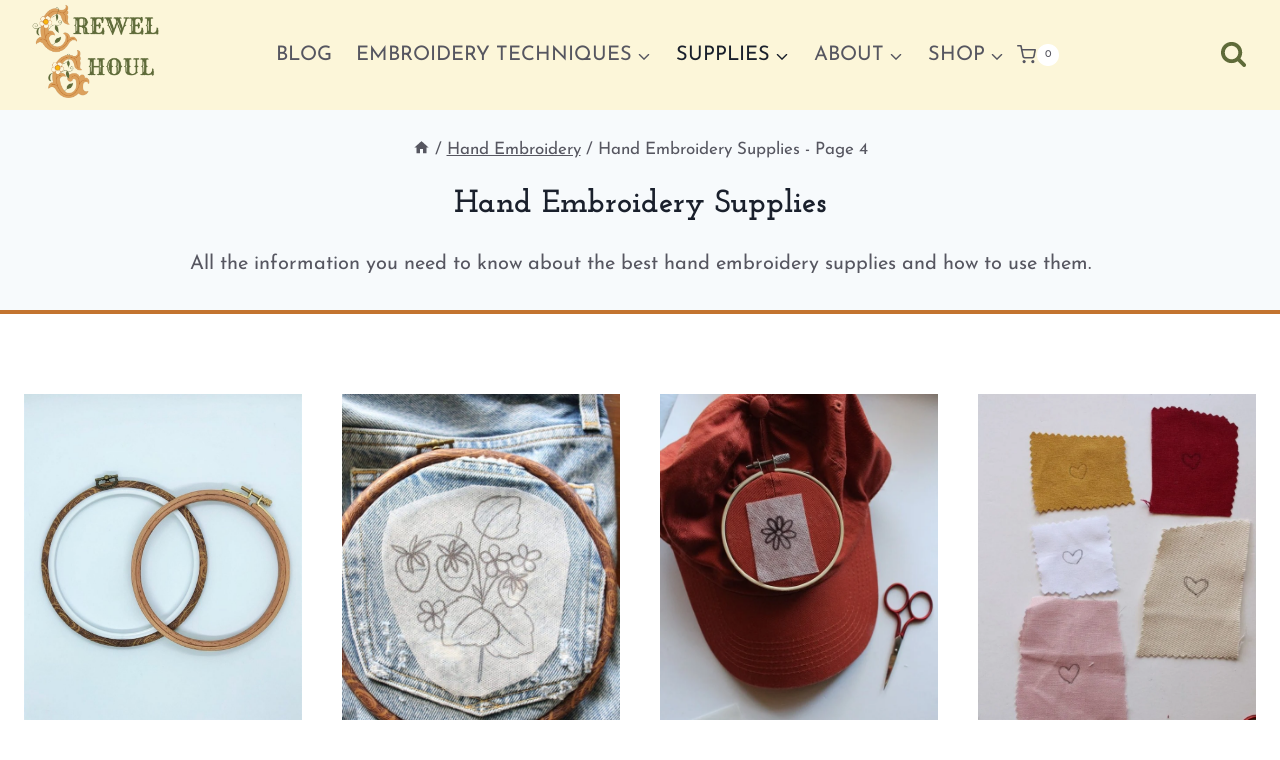

--- FILE ---
content_type: text/html; charset=UTF-8
request_url: https://crewelghoul.com/blog/category/hand-embroidery/hand-embroidery-supplies/page/4/
body_size: 44867
content:
<!doctype html>
<html lang="en-US" class="no-js" itemtype="https://schema.org/Blog" itemscope>
<head>
	<meta charset="UTF-8">
	<meta name="viewport" content="width=device-width, initial-scale=1, minimum-scale=1">
	<meta name='robots' content='index, follow, max-image-preview:large, max-snippet:-1, max-video-preview:-1' />
	<style>img:is([sizes="auto" i], [sizes^="auto," i]) { contain-intrinsic-size: 3000px 1500px }</style>
	
	<!-- This site is optimized with the Yoast SEO Premium plugin v26.8 (Yoast SEO v26.8) - https://yoast.com/product/yoast-seo-premium-wordpress/ -->
	<title>Hand Embroidery Supplies Archives - Page 4 of 4 -</title><link rel="preload" href="https://crewelghoul.com/wp-content/uploads/2024/10/cropped-crewel-ghoul-logo-2.png" as="image" imagesrcset="https://crewelghoul.com/wp-content/uploads/2024/10/cropped-crewel-ghoul-logo-2.png 1000w, https://crewelghoul.com/wp-content/uploads/2024/10/cropped-crewel-ghoul-logo-2-300x207.png 300w, https://crewelghoul.com/wp-content/uploads/2024/10/cropped-crewel-ghoul-logo-2-700x483.png 700w" imagesizes="(max-width: 1000px) 100vw, 1000px" fetchpriority="high"><link rel="preload" href="https://crewelghoul.com/wp-content/uploads/2019/04/IMG_9127-scaled.jpeg" as="image" imagesrcset="https://crewelghoul.com/wp-content/uploads/2019/04/IMG_9127-scaled.jpeg 900w, https://crewelghoul.com/wp-content/uploads/2019/04/IMG_9127-300x400.jpeg 300w, https://crewelghoul.com/wp-content/uploads/2019/04/IMG_9127-1440x1920.jpeg 1440w, https://crewelghoul.com/wp-content/uploads/2019/04/IMG_9127-1152x1536.jpeg 1152w, https://crewelghoul.com/wp-content/uploads/2019/04/IMG_9127-scaled-546x728.jpeg 546w, https://crewelghoul.com/wp-content/uploads/2019/04/IMG_9127-scaled-360x480.jpeg 360w, https://crewelghoul.com/wp-content/uploads/2019/04/IMG_9127-scaled-240x320.jpeg 240w, https://crewelghoul.com/wp-content/uploads/2019/04/IMG_9127-735x980.jpeg 735w, https://crewelghoul.com/wp-content/uploads/2019/04/IMG_9127-251x335.jpeg 251w, https://crewelghoul.com/wp-content/uploads/2019/04/IMG_9127-260x347.jpeg 260w, https://crewelghoul.com/wp-content/uploads/2019/04/IMG_9127-390x520.jpeg 390w, https://crewelghoul.com/wp-content/uploads/2019/04/IMG_9127-480x640.jpeg 480w, https://crewelghoul.com/wp-content/uploads/2019/04/IMG_9127-576x768.jpeg 576w, https://crewelghoul.com/wp-content/uploads/2019/04/IMG_9127-scaled-720x960.jpeg 720w, https://crewelghoul.com/wp-content/uploads/2019/04/IMG_9127-scaled-810x1080.jpeg 810w, https://crewelghoul.com/wp-content/uploads/2019/04/IMG_9127-700x933.jpeg 700w, https://crewelghoul.com/wp-content/uploads/2019/04/IMG_9127-scaled-640x853.jpeg 640w, https://crewelghoul.com/wp-content/uploads/2019/04/IMG_9127-scaled-150x200.jpeg 150w, https://crewelghoul.com/wp-content/uploads/2019/04/IMG_9127-800x1067.jpeg 800w" imagesizes="(max-width: 900px) 100vw, 900px" fetchpriority="high"><link rel="preload" href="https://crewelghoul.com/cf-fonts/s/poppins/5.0.11/latin/400/normal.woff2" as="font" type="font/woff2" crossorigin><link rel="preload" href="https://crewelghoul.com/cf-fonts/s/poppins/5.0.11/latin/700/normal.woff2" as="font" type="font/woff2" crossorigin><link rel="preload" href="https://crewelghoul.com/wp-content/uploads/2024/03/CyreneRegularAdvanced.woff2" as="font" type="font/woff2" crossorigin><link rel="preload" href="https://crewelghoul.com/cf-fonts/s/poppins/5.0.11/latin/300/normal.woff2" as="font" type="font/woff2" crossorigin><link rel="preload" href="https://crewelghoul.com/cf-fonts/s/poppins/5.0.11/latin/400/italic.woff2" as="font" type="font/woff2" crossorigin><style id="perfmatters-used-css">:where(.wp-block-button__link){border-radius:9999px;box-shadow:none;padding:calc(.667em + 2px) calc(1.333em + 2px);text-decoration:none;}:where(.wp-block-columns){margin-bottom:1.75em;}:where(.wp-block-columns.has-background){padding:1.25em 2.375em;}:where(.wp-block-post-comments input[type=submit]){border:none;}:where(.wp-block-cover-image:not(.has-text-color)),:where(.wp-block-cover:not(.has-text-color)){color:#fff;}:where(.wp-block-cover-image.is-light:not(.has-text-color)),:where(.wp-block-cover.is-light:not(.has-text-color)){color:#000;}.wp-block-embed.alignleft,.wp-block-embed.alignright,.wp-block[data-align=left]>[data-type="core/embed"],.wp-block[data-align=right]>[data-type="core/embed"]{max-width:360px;width:100%;}.wp-block-embed.alignleft .wp-block-embed__wrapper,.wp-block-embed.alignright .wp-block-embed__wrapper,.wp-block[data-align=left]>[data-type="core/embed"] .wp-block-embed__wrapper,.wp-block[data-align=right]>[data-type="core/embed"] .wp-block-embed__wrapper{min-width:280px;}.wp-block-cover .wp-block-embed{min-height:240px;min-width:320px;}.wp-block-embed{overflow-wrap:break-word;}.wp-block-embed figcaption{margin-bottom:1em;margin-top:.5em;}.wp-block-embed iframe{max-width:100%;}.wp-block-embed__wrapper{position:relative;}.wp-embed-responsive .wp-has-aspect-ratio .wp-block-embed__wrapper:before{content:"";display:block;padding-top:50%;}.wp-embed-responsive .wp-has-aspect-ratio iframe{bottom:0;height:100%;left:0;position:absolute;right:0;top:0;width:100%;}.wp-embed-responsive .wp-embed-aspect-21-9 .wp-block-embed__wrapper:before{padding-top:42.85%;}.wp-embed-responsive .wp-embed-aspect-18-9 .wp-block-embed__wrapper:before{padding-top:50%;}.wp-embed-responsive .wp-embed-aspect-16-9 .wp-block-embed__wrapper:before{padding-top:56.25%;}.wp-embed-responsive .wp-embed-aspect-4-3 .wp-block-embed__wrapper:before{padding-top:75%;}.wp-embed-responsive .wp-embed-aspect-1-1 .wp-block-embed__wrapper:before{padding-top:100%;}.wp-embed-responsive .wp-embed-aspect-9-16 .wp-block-embed__wrapper:before{padding-top:177.77%;}.wp-embed-responsive .wp-embed-aspect-1-2 .wp-block-embed__wrapper:before{padding-top:200%;}:where(.wp-block-file){margin-bottom:1.5em;}:where(.wp-block-file__button){border-radius:2em;display:inline-block;padding:.5em 1em;}:where(.wp-block-file__button):is(a):active,:where(.wp-block-file__button):is(a):focus,:where(.wp-block-file__button):is(a):hover,:where(.wp-block-file__button):is(a):visited{box-shadow:none;color:#fff;opacity:.85;text-decoration:none;}.wp-block-image img{box-sizing:border-box;height:auto;max-width:100%;vertical-align:bottom;}.wp-block-image[style*=border-radius] img,.wp-block-image[style*=border-radius]>a{border-radius:inherit;}.wp-block-image.aligncenter{text-align:center;}.wp-block-image .aligncenter,.wp-block-image .alignleft,.wp-block-image .alignright,.wp-block-image.aligncenter,.wp-block-image.alignleft,.wp-block-image.alignright{display:table;}.wp-block-image .aligncenter{margin-left:auto;margin-right:auto;}.wp-block-image :where(.has-border-color){border-style:solid;}.wp-block-image :where([style*=border-top-color]){border-top-style:solid;}.wp-block-image :where([style*=border-right-color]){border-right-style:solid;}.wp-block-image :where([style*=border-bottom-color]){border-bottom-style:solid;}.wp-block-image :where([style*=border-left-color]){border-left-style:solid;}.wp-block-image :where([style*=border-width]){border-style:solid;}.wp-block-image :where([style*=border-top-width]){border-top-style:solid;}.wp-block-image :where([style*=border-right-width]){border-right-style:solid;}.wp-block-image :where([style*=border-bottom-width]){border-bottom-style:solid;}.wp-block-image :where([style*=border-left-width]){border-left-style:solid;}.wp-block-image figure{margin:0;}@keyframes turn-on-visibility{0%{opacity:0;}to{opacity:1;}}@keyframes turn-off-visibility{0%{opacity:1;visibility:visible;}99%{opacity:0;visibility:visible;}to{opacity:0;visibility:hidden;}}@keyframes lightbox-zoom-in{0%{transform:translate(calc(-50vw + var(--wp--lightbox-initial-left-position)),calc(-50vh + var(--wp--lightbox-initial-top-position))) scale(var(--wp--lightbox-scale));}to{transform:translate(-50%,-50%) scale(1);}}@keyframes lightbox-zoom-out{0%{transform:translate(-50%,-50%) scale(1);visibility:visible;}99%{visibility:visible;}to{transform:translate(calc(-50vw + var(--wp--lightbox-initial-left-position)),calc(-50vh + var(--wp--lightbox-initial-top-position))) scale(var(--wp--lightbox-scale));visibility:hidden;}}:where(.wp-block-latest-comments:not([style*=line-height] .wp-block-latest-comments__comment)){line-height:1.1;}:where(.wp-block-latest-comments:not([style*=line-height] .wp-block-latest-comments__comment-excerpt p)){line-height:1.8;}ol,ul{box-sizing:border-box;}:where(.wp-block-navigation.has-background .wp-block-navigation-item a:not(.wp-element-button)),:where(.wp-block-navigation.has-background .wp-block-navigation-submenu a:not(.wp-element-button)){padding:.5em 1em;}:where(.wp-block-navigation .wp-block-navigation__submenu-container .wp-block-navigation-item a:not(.wp-element-button)),:where(.wp-block-navigation .wp-block-navigation__submenu-container .wp-block-navigation-submenu a:not(.wp-element-button)),:where(.wp-block-navigation .wp-block-navigation__submenu-container .wp-block-navigation-submenu button.wp-block-navigation-item__content),:where(.wp-block-navigation .wp-block-navigation__submenu-container .wp-block-pages-list__item button.wp-block-navigation-item__content){padding:.5em 1em;}@keyframes overlay-menu__fade-in-animation{0%{opacity:0;transform:translateY(.5em);}to{opacity:1;transform:translateY(0);}}:where(p.has-text-color:not(.has-link-color)) a{color:inherit;}:where(.wp-block-post-excerpt){margin-bottom:var(--wp--style--block-gap);margin-top:var(--wp--style--block-gap);}:where(.wp-block-preformatted.has-background){padding:1.25em 2.375em;}:where(.wp-block-pullquote){margin:0 0 1em;}:where(.wp-block-search__button){border:1px solid #ccc;padding:6px 10px;}:where(.wp-block-search__button-inside .wp-block-search__inside-wrapper){border:1px solid #949494;box-sizing:border-box;padding:4px;}:where(.wp-block-search__button-inside .wp-block-search__inside-wrapper) :where(.wp-block-search__button){padding:4px 8px;}:where(.wp-block-term-description){margin-bottom:var(--wp--style--block-gap);margin-top:var(--wp--style--block-gap);}:where(pre.wp-block-verse){font-family:inherit;}:root{--wp--preset--font-size--normal:16px;--wp--preset--font-size--huge:42px;}.aligncenter{clear:both;}.screen-reader-text{clip:rect(1px,1px,1px,1px);word-wrap:normal !important;border:0;-webkit-clip-path:inset(50%);clip-path:inset(50%);height:1px;margin:-1px;overflow:hidden;padding:0;position:absolute;width:1px;}.screen-reader-text:focus{clip:auto !important;background-color:#ddd;-webkit-clip-path:none;clip-path:none;color:#444;display:block;font-size:1em;height:auto;left:5px;line-height:normal;padding:15px 23px 14px;text-decoration:none;top:5px;width:auto;z-index:100000;}html :where(.has-border-color){border-style:solid;}html :where([style*=border-top-color]){border-top-style:solid;}html :where([style*=border-right-color]){border-right-style:solid;}html :where([style*=border-bottom-color]){border-bottom-style:solid;}html :where([style*=border-left-color]){border-left-style:solid;}html :where([style*=border-width]){border-style:solid;}html :where([style*=border-top-width]){border-top-style:solid;}html :where([style*=border-right-width]){border-right-style:solid;}html :where([style*=border-bottom-width]){border-bottom-style:solid;}html :where([style*=border-left-width]){border-left-style:solid;}html :where(img[class*=wp-image-]){height:auto;max-width:100%;}:where(figure){margin:0 0 1em;}html :where(.is-position-sticky){--wp-admin--admin-bar--position-offset:var(--wp-admin--admin-bar--height,0px);}@media screen and (max-width:600px){html :where(.is-position-sticky){--wp-admin--admin-bar--position-offset:0px;}}[class*="uagb-columns__columns-"],.uagb-columns__inner-wrap{position:relative;margin-left:auto;margin-right:auto;z-index:2;display:flex;flex-wrap:nowrap;width:100%;}@-webkit-keyframes sk-bouncedelay{0%,80%,100%{-webkit-transform:scale(0);transform:scale(0);}40%{-webkit-transform:scale(1);transform:scale(1);}}@keyframes sk-bouncedelay{0%,80%,100%{-webkit-transform:scale(0);transform:scale(0);}40%{-webkit-transform:scale(1);transform:scale(1);}}@-webkit-keyframes sk-bouncedelay{0%,80%,100%{-webkit-transform:scale(0);transform:scale(0);}40%{-webkit-transform:scale(1);transform:scale(1);}}@keyframes sk-bouncedelay{0%,80%,100%{-webkit-transform:scale(0);transform:scale(0);}40%{-webkit-transform:scale(1);transform:scale(1);}}html{line-height:1.15;-webkit-text-size-adjust:100%;}body{margin:0;}main{display:block;min-width:0;}h1{font-size:2em;margin:.67em 0;}a{background-color:transparent;}img{border-style:none;}button,input,optgroup,select,textarea{font-size:100%;margin:0;}button,input{overflow:visible;}button,select{text-transform:none;}button,[type="button"],[type="reset"],[type="submit"]{-webkit-appearance:button;}button::-moz-focus-inner,[type="button"]::-moz-focus-inner,[type="reset"]::-moz-focus-inner,[type="submit"]::-moz-focus-inner{border-style:none;padding:0;}button:-moz-focusring,[type="button"]:-moz-focusring,[type="reset"]:-moz-focusring,[type="submit"]:-moz-focusring{outline:1px dotted ButtonText;}[type="checkbox"],[type="radio"]{box-sizing:border-box;padding:0;}[type="number"]::-webkit-inner-spin-button,[type="number"]::-webkit-outer-spin-button{height:auto;}[type="search"]{-webkit-appearance:textfield;outline-offset:-2px;}[type="search"]::-webkit-search-decoration{-webkit-appearance:none;}::-webkit-file-upload-button{-webkit-appearance:button;font:inherit;}[hidden]{display:none;}:root{--global-gray-400:#cbd5e0;--global-gray-500:#a0aec0;--global-xs-spacing:1em;--global-sm-spacing:1.5rem;--global-md-spacing:2rem;--global-lg-spacing:2.5em;--global-xl-spacing:3.5em;--global-xxl-spacing:5rem;--global-edge-spacing:1.5rem;--global-boxed-spacing:2rem;}h1,h2,h3,h4,h5,h6{padding:0;margin:0;}h1 a,h2 a,h3 a,h4 a,h5 a,h6 a{color:inherit;text-decoration:none;}html{box-sizing:border-box;}*,*::before,*::after{box-sizing:inherit;}ul,ol{margin:0 0 1.5em 1.5em;padding:0;}ul.aligncenter,ol.aligncenter{list-style:none;}ul{list-style:disc;}li>ul,li>ol{margin-bottom:0;margin-left:1.5em;}img{display:block;height:auto;max-width:100%;}figure{margin:.5em 0;}a{color:var(--global-palette-highlight);transition:all .1s linear;}a:hover,a:focus,a:active{color:var(--global-palette-highlight-alt);}a:hover,a:active{outline:0;}.inner-link-style-normal a:not(.button),.widget-area.inner-link-style-normal a:not(.button){text-decoration:underline;}.screen-reader-text{clip:rect(1px,1px,1px,1px);position:absolute !important;height:1px;width:1px;overflow:hidden;word-wrap:normal !important;}.screen-reader-text:focus{background-color:#f1f1f1;border-radius:3px;box-shadow:0 0 2px 2px rgba(0,0,0,.6);clip:auto !important;color:#21759b;display:block;font-size:.875rem;font-weight:700;height:auto;left:5px;line-height:normal;padding:15px 23px 14px;text-decoration:none;top:5px;width:auto;z-index:100000;}:where(html:not(.no-js)) .hide-focus-outline *:focus{outline:0;}#primary[tabindex="-1"]:focus{outline:0;}input[type="text"],input[type="email"],input[type="url"],input[type="password"],input[type="search"],input[type="number"],input[type="tel"],input[type="range"],input[type="date"],input[type="month"],input[type="week"],input[type="time"],input[type="datetime"],input[type="datetime-local"],input[type="color"],textarea{-webkit-appearance:none;color:var(--global-palette5);border:1px solid var(--global-gray-400);border-radius:3px;padding:.4em .5em;max-width:100%;background:var(--global-palette9);box-shadow:0px 0px 0px -7px rgba(0,0,0,0);}::-webkit-input-placeholder{color:var(--global-palette6);}::-moz-placeholder{color:var(--global-palette6);opacity:1;}::placeholder{color:var(--global-palette6);}input[type="text"]:focus,input[type="email"]:focus,input[type="url"]:focus,input[type="password"]:focus,input[type="search"]:focus,input[type="number"]:focus,input[type="tel"]:focus,input[type="range"]:focus,input[type="date"]:focus,input[type="month"]:focus,input[type="week"]:focus,input[type="time"]:focus,input[type="datetime"]:focus,input[type="datetime-local"]:focus,input[type="color"]:focus,textarea:focus{color:var(--global-palette3);border-color:var(--global-palette6);outline:0;box-shadow:0px 5px 15px -7px rgba(0,0,0,.1);}.search-form{position:relative;}.search-form input[type="search"],.search-form input.search-field{padding-right:60px;width:100%;}.search-form .search-submit[type="submit"]{top:0;right:0;bottom:0;position:absolute;color:transparent;background:transparent;z-index:2;width:50px;border:0;padding:8px 12px 7px;border-radius:0;box-shadow:none;overflow:hidden;}.search-form .search-submit[type="submit"]:hover,.search-form .search-submit[type="submit"]:focus{color:transparent;background:transparent;box-shadow:none;}.search-form .kadence-search-icon-wrap{position:absolute;right:0;top:0;height:100%;width:50px;padding:0;text-align:center;background:0 0;z-index:3;cursor:pointer;pointer-events:none;color:var(--global-palette6);text-shadow:none;display:flex;align-items:center;justify-content:center;}.search-form .search-submit[type="submit"]:hover~.kadence-search-icon-wrap{color:var(--global-palette4);}button,.button,.wp-block-button__link,.wp-element-button,input[type="button"],input[type="reset"],input[type="submit"]{border-radius:3px;background:var(--global-palette-btn-bg);color:var(--global-palette-btn);padding:.4em 1em;border:0;font-size:1.125rem;line-height:1.6;display:inline-block;font-family:inherit;cursor:pointer;text-decoration:none;transition:all .2s ease;box-shadow:0px 0px 0px -7px rgba(0,0,0,0);}button:visited,.button:visited,.wp-block-button__link:visited,.wp-element-button:visited,input[type="button"]:visited,input[type="reset"]:visited,input[type="submit"]:visited{background:var(--global-palette-btn-bg);color:var(--global-palette-btn);}button:hover,button:focus,button:active,.button:hover,.button:focus,.button:active,.wp-block-button__link:hover,.wp-block-button__link:focus,.wp-block-button__link:active,.wp-element-button:hover,.wp-element-button:focus,.wp-element-button:active,input[type="button"]:hover,input[type="button"]:focus,input[type="button"]:active,input[type="reset"]:hover,input[type="reset"]:focus,input[type="reset"]:active,input[type="submit"]:hover,input[type="submit"]:focus,input[type="submit"]:active{color:var(--global-palette-btn-hover);background:var(--global-palette-btn-bg-hover);box-shadow:0px 15px 25px -7px rgba(0,0,0,.1);}button:disabled,button.disabled,.button:disabled,.button.disabled,.wp-block-button__link:disabled,.wp-block-button__link.disabled,.wp-element-button:disabled,.wp-element-button.disabled,input[type="button"]:disabled,input[type="button"].disabled,input[type="reset"]:disabled,input[type="reset"].disabled,input[type="submit"]:disabled,input[type="submit"].disabled{cursor:not-allowed;opacity:.5;}.kadence-svg-iconset{display:inline-flex;align-self:center;}.kadence-svg-iconset svg{height:1em;width:1em;}.kadence-svg-iconset.svg-baseline svg{top:.125em;position:relative;}.kt-clear{}.kt-clear::before,.kt-clear::after{content:" ";display:table;}.kt-clear::after{clear:both;}.content-area{margin:var(--global-xxl-spacing) 0;}.site-container,.site-header-row-layout-contained,.site-footer-row-layout-contained,.entry-hero-layout-contained,.alignfull>.wp-block-cover__inner-container,.alignwide>.wp-block-cover__inner-container{margin:0 auto;padding:0 var(--global-content-edge-padding);}.content-bg{background:white;}.content-style-unboxed .entry:not(.loop-entry)>.entry-content-wrap{padding:0;}.content-style-unboxed .content-bg:not(.loop-entry){background:transparent;}.content-style-unboxed .entry:not(.loop-entry){box-shadow:none;border-radius:0;}#kt-scroll-up-reader,#kt-scroll-up{position:fixed;-webkit-transform:translateY(40px);transform:translateY(40px);transition:all .2s ease;opacity:0;z-index:1000;display:flex;cursor:pointer;}#kt-scroll-up-reader *,#kt-scroll-up *{pointer-events:none;}#kt-scroll-up-reader.scroll-up-style-outline,#kt-scroll-up.scroll-up-style-outline{background:transparent;}.scroll-up-style-outline,.scroll-up-wrap.scroll-up-style-outline{border-width:2px;border-style:solid;border-color:currentColor;color:var(--global-palette4);}.scroll-up-style-outline:hover{color:var(--global-palette5);}#kt-scroll-up-reader{-webkit-transform:translateY(0px);transform:translateY(0px);transition:all 0s ease;}#kt-scroll-up-reader:not(:focus){clip:rect(1px,1px,1px,1px);height:1px;width:1px;overflow:hidden;word-wrap:normal !important;}#kt-scroll-up-reader:focus{-webkit-transform:translateY(0px);transform:translateY(0px);opacity:1;box-shadow:none;z-index:1001;}@media screen and (max-width: 719px){.vs-sm-false{display:none !important;}}#wrapper{overflow:hidden;overflow:clip;}.aligncenter{clear:both;display:block;margin-left:auto;margin-right:auto;text-align:center;}body.footer-on-bottom #wrapper{min-height:100vh;display:flex;flex-direction:column;}body.footer-on-bottom #inner-wrap{flex:1 0 auto;}.site-branding{max-height:inherit;}.site-branding a.brand{display:flex;gap:1em;flex-direction:row;align-items:center;text-decoration:none;color:inherit;max-height:inherit;}.site-branding a.brand img{display:block;}.site-branding .site-title{margin:0;}@media screen and (max-width: 719px){.site-branding.branding-mobile-layout-standard:not(.site-brand-logo-only) a.brand{flex-direction:row;}}.site-header-row-center-column .brand:not(.has-logo-image) .site-title-wrap{text-align:center;}.header-navigation ul ul.sub-menu,.header-navigation ul ul.submenu{display:none;position:absolute;top:100%;flex-direction:column;background:#fff;margin-left:0;box-shadow:0 2px 13px rgba(0,0,0,.1);z-index:1000;}body:not(.hide-focus-outline) .header-navigation li.menu-item--has-toggle>a:focus .dropdown-nav-toggle{opacity:.2;}.header-navigation ul ul.sub-menu>li:last-child,.header-navigation ul ul.submenu>li:last-child{border-bottom:0;}.header-navigation[class*="header-navigation-dropdown-animation-fade"] ul ul.sub-menu,.header-navigation[class*="header-navigation-dropdown-animation-fade"] ul ul.submenu{opacity:0;visibility:hidden;-webkit-transform:translate3d(0,0,0);transform:translate3d(0,0,0);transition:all .2s ease;display:block;clip:rect(1px,1px,1px,1px);height:1px;overflow:hidden;}.header-navigation[class*="header-navigation-dropdown-animation-fade"] ul li:hover>ul,.header-navigation[class*="header-navigation-dropdown-animation-fade"] ul li.menu-item--toggled-on>ul,.header-navigation[class*="header-navigation-dropdown-animation-fade"] ul li:not(.menu-item--has-toggle):focus>ul{opacity:1;visibility:visible;-webkit-transform:translate3d(0,0,0);transform:translate3d(0,0,0);clip:auto;height:auto;overflow:visible;}.wp-site-blocks .nav--toggle-sub .dropdown-nav-special-toggle{position:absolute !important;overflow:hidden;padding:0 !important;margin:0 !important;margin-right:-.1em !important;border:0 !important;width:.9em;top:0;bottom:0;height:auto;border-radius:0;box-shadow:none !important;background:transparent !important;display:block;left:auto;right:calc(1.4em / 2);pointer-events:none;}.wp-site-blocks .nav--toggle-sub .sub-menu .dropdown-nav-special-toggle{width:2.6em;margin:0 !important;right:0;}.nav--toggle-sub .dropdown-nav-special-toggle:focus{z-index:10;}.nav--toggle-sub .dropdown-nav-toggle{display:block;display:inline-flex;background:transparent;position:absolute;right:0;top:50%;width:.7em;width:.9em;height:.7em;height:.9em;font-size:inherit;font-size:.9em;line-height:inherit;margin:0;padding:0;border:none;border-radius:0;-webkit-transform:translateY(-50%);transform:translateY(-50%);overflow:visible;transition:opacity .2s ease;}.nav--toggle-sub ul ul .dropdown-nav-toggle{right:.2em;}.nav--toggle-sub ul ul .dropdown-nav-toggle .kadence-svg-iconset{-webkit-transform:rotate(-90deg);transform:rotate(-90deg);}.nav--toggle-sub li.menu-item-has-children{position:relative;}.nav-drop-title-wrap{position:relative;padding-right:1em;display:block;}.nav--toggle-sub li:hover>ul,.nav--toggle-sub li.menu-item--toggled-on>ul,.nav--toggle-sub li:not(.menu-item--has-toggle):focus>ul{display:block;}.nav--toggle-sub li:not(.menu-item--has-toggle):focus-within>ul{display:block;}@media (hover: none){.wp-site-blocks .nav--toggle-sub .menu-item--has-toggle:not(.menu-item--toggled-on) .dropdown-nav-special-toggle{left:0;right:0 !important;margin-right:0 !important;width:100%;pointer-events:all;}.wp-site-blocks .nav--toggle-sub .menu-item--has-toggle:not(.menu-item--toggled-on)>a{pointer-events:none;}}.rtl .primary-menu-container>ul>li.menu-item .dropdown-nav-special-toggle{right:auto;left:calc(1.4em / 2);}.rtl .wp-site-blocks .nav--toggle-sub .sub-menu .dropdown-nav-special-toggle{left:0;right:auto;}.wp-site-blocks .nav--toggle-sub .kadence-menu-mega-enabled .sub-menu .dropdown-nav-special-toggle{display:none;}.header-navigation[class*="header-navigation-style-underline"] .header-menu-container>ul>li>a{position:relative;}.header-navigation[class*="header-navigation-style-underline"] .header-menu-container>ul>li>a:after{content:"";width:100%;position:absolute;bottom:0px;height:2px;right:50%;background:currentColor;-webkit-transform:scale(0,0) translate(-50%,0);transform:scale(0,0) translate(-50%,0);transition:color 0s ease-in-out,-webkit-transform .2s ease-in-out;transition:transform .2s ease-in-out,color 0s ease-in-out;transition:transform .2s ease-in-out,color 0s ease-in-out,-webkit-transform .2s ease-in-out;}.header-navigation[class*="header-navigation-style-underline"] .header-menu-container>ul>li>a:hover:after{-webkit-transform:scale(1,1) translate(50%,0);transform:scale(1,1) translate(50%,0);}.header-navigation[class*="header-navigation-style-underline"] .header-menu-container>ul>li.current-menu-item>a:after,.header-navigation[class*="header-navigation-style-underline"] .header-menu-container>ul>li.current-page-item>a:after{-webkit-transform:scale(1,1) translate(50%,0);transform:scale(1,1) translate(50%,0);}.header-navigation,.header-menu-container{display:flex;}.header-navigation li.menu-item>a{display:block;width:100%;text-decoration:none;color:var(--global-palette4);transition:all .2s ease-in-out;-webkit-transform:translate3d(0,0,0);transform:translate3d(0,0,0);}.header-navigation li.menu-item>a:hover,.header-navigation li.menu-item>a:focus{color:var(--global-palette-highlight);}.header-navigation ul.sub-menu,.header-navigation ul.submenu{display:block;list-style:none;margin:0;padding:0;}.header-navigation ul li.menu-item>a{padding:.6em .5em;}.header-navigation ul ul li.menu-item>a{padding:1em;}.header-navigation ul ul li.menu-item>a{width:200px;}.header-navigation ul ul ul.sub-menu,.header-navigation ul ul ul.submenu{top:0;left:100%;right:auto;min-height:100%;}.header-navigation .menu{display:flex;flex-wrap:wrap;justify-content:center;align-items:center;list-style:none;margin:0;padding:0;}.menu-toggle-open{display:flex;background:transparent;align-items:center;box-shadow:none;}.menu-toggle-open .menu-toggle-icon{display:flex;}.menu-toggle-open:hover,.menu-toggle-open:focus{border-color:currentColor;background:transparent;box-shadow:none;}.menu-toggle-open.menu-toggle-style-default{border:0;}.wp-site-blocks .menu-toggle-open{box-shadow:none;}.mobile-navigation{width:100%;}.mobile-navigation a{display:block;width:100%;text-decoration:none;padding:.6em .5em;}.mobile-navigation ul{display:block;list-style:none;margin:0;padding:0;}.drawer-nav-drop-wrap{display:flex;position:relative;}.drawer-nav-drop-wrap a{color:inherit;}.drawer-nav-drop-wrap .drawer-sub-toggle{background:transparent;color:inherit;padding:.5em .7em;display:flex;border:0;border-radius:0;box-shadow:none;line-height:normal;}.drawer-nav-drop-wrap .drawer-sub-toggle[aria-expanded="true"] svg{-webkit-transform:rotate(180deg);transform:rotate(180deg);}.mobile-navigation ul ul{padding-left:1em;transition:all .2s ease-in-out;}.mobile-navigation ul.has-collapse-sub-nav ul.sub-menu{display:none;}body[class*='amp-mode-'] .mobile-navigation ul ul{display:block;}.mobile-navigation ul ul ul ul ul ul{padding-left:0;}.popup-drawer{position:fixed;display:none;top:0;bottom:0;left:-99999rem;right:99999rem;transition:opacity .25s ease-in,left 0s .25s,right 0s .25s;z-index:100000;}.popup-drawer .drawer-overlay{background-color:rgba(0,0,0,.4);position:fixed;top:0;right:0;bottom:0;left:0;opacity:0;transition:opacity .2s ease-in-out;}.popup-drawer .drawer-inner{width:100%;-webkit-transform:translateX(100%);transform:translateX(100%);max-width:90%;right:0;top:0;overflow:auto;background:#090c10;color:#fff;bottom:0;opacity:0;position:fixed;box-shadow:0 0 2rem 0 rgba(0,0,0,.1);display:flex;flex-direction:column;transition:opacity .25s cubic-bezier(.77,.2,.05,1),-webkit-transform .3s cubic-bezier(.77,.2,.05,1);transition:transform .3s cubic-bezier(.77,.2,.05,1),opacity .25s cubic-bezier(.77,.2,.05,1);transition:transform .3s cubic-bezier(.77,.2,.05,1),opacity .25s cubic-bezier(.77,.2,.05,1),-webkit-transform .3s cubic-bezier(.77,.2,.05,1);}.popup-drawer .drawer-header{padding:0 1.5em;display:flex;justify-content:flex-end;min-height:calc(1.2em + 24px);}.popup-drawer .drawer-header .drawer-toggle{background:transparent;border:0;font-size:24px;line-height:1;padding:.6em .15em;color:inherit;display:flex;box-shadow:none;border-radius:0;}.popup-drawer .drawer-header .drawer-toggle:hover{box-shadow:none;}.popup-drawer .drawer-content{padding:0 1.5em 1.5em;}.popup-drawer .drawer-header .drawer-toggle{width:1em;position:relative;height:1em;box-sizing:content-box;font-size:24px;}.drawer-toggle .toggle-close-bar{width:.75em;height:.08em;background:currentColor;-webkit-transform-origin:center center;transform-origin:center center;position:absolute;margin-top:-.04em;opacity:0;border-radius:.08em;left:50%;margin-left:-.375em;top:50%;-webkit-transform:rotate(45deg) translateX(-50%);transform:rotate(45deg) translateX(-50%);transition:opacity .3s cubic-bezier(.77,.2,.05,1),-webkit-transform .3s cubic-bezier(.77,.2,.05,1);transition:transform .3s cubic-bezier(.77,.2,.05,1),opacity .3s cubic-bezier(.77,.2,.05,1);transition:transform .3s cubic-bezier(.77,.2,.05,1),opacity .3s cubic-bezier(.77,.2,.05,1),-webkit-transform .3s cubic-bezier(.77,.2,.05,1);transition-delay:.2s;}.drawer-toggle .toggle-close-bar:last-child{-webkit-transform:rotate(-45deg) translateX(50%);transform:rotate(-45deg) translateX(50%);}.popup-drawer .drawer-content.content-valign-middle{min-height:calc(100% - ( 1.2em + 24px ));display:flex;justify-content:center;flex-direction:column;padding-bottom:calc(1.2em + 24px);max-height:calc(100% - ( 1.2em + 24px ));overflow:auto;}.popup-drawer .drawer-content.content-align-center{text-align:center;}.popup-drawer .drawer-content.content-align-center .site-header-item{justify-content:center;}body[class*="showing-popup-drawer-"]{overflow:hidden;}#main-header{display:none;}#masthead{position:relative;z-index:11;}@media screen and (min-width: 1025px){#main-header{display:block;}#mobile-header{display:none;}}.site-header-row{display:grid;grid-template-columns:auto auto;}.site-header-row.site-header-row-center-column{grid-template-columns:1fr auto 1fr;}.site-header-section{display:flex;max-height:inherit;}.site-header-item{display:flex;align-items:center;margin-right:10px;max-height:inherit;}.site-header-section>.site-header-item:last-child{margin-right:0;}.drawer-content .site-header-item{margin-right:0;margin-bottom:10px;}.drawer-content .site-header-item:last-child{margin-bottom:0;}.site-header-section-right{justify-content:flex-end;}.site-header-section-center{justify-content:center;}.site-header-section-left-center{flex-grow:1;justify-content:flex-end;}.site-header-section-right-center{flex-grow:1;justify-content:flex-start;}.element-social-inner-wrap{display:flex;flex-wrap:wrap;align-items:center;gap:.3em;}a.social-button{width:2em;text-decoration:none;height:2em;display:inline-flex;justify-content:center;align-items:center;margin:0;color:var(--global-palette4);background:var(--global-palette7);border-radius:3px;transition:all .2s ease-in-out;}a.social-button:hover{color:var(--global-palette-btn);background:var(--global-palette-btn-bg);}.search-toggle-open{display:flex;background:transparent;align-items:center;padding:.5em;box-shadow:none;}.search-toggle-open .search-toggle-icon{display:flex;}.search-toggle-open .search-toggle-icon svg.kadence-svg-icon{top:-.05em;position:relative;}.search-toggle-open:hover,.search-toggle-open:focus{border-color:currentColor;background:transparent;box-shadow:none;}.search-toggle-open.search-toggle-style-default{border:0;}.popup-drawer-layout-fullwidth .drawer-inner{max-width:none;background:rgba(9,12,16,.97);transition:opacity .2s ease-in,-webkit-transform 0s ease-in;transition:transform 0s ease-in,opacity .2s ease-in;transition:transform 0s ease-in,opacity .2s ease-in,-webkit-transform 0s ease-in;}.popup-drawer-layout-fullwidth .drawer-inner .drawer-overlay{background-color:transparent;}#search-drawer .drawer-inner .drawer-header{position:relative;z-index:100;}#search-drawer .drawer-inner .drawer-content{display:flex;justify-content:center;align-items:center;position:absolute;top:0;bottom:0;left:0;right:0;padding:2em;}#search-drawer .drawer-inner form{max-width:800px;width:100%;margin:0 auto;display:flex;}#search-drawer .drawer-inner form label{flex-grow:2;}#search-drawer .drawer-inner form ::-webkit-input-placeholder{color:currentColor;opacity:.5;}#search-drawer .drawer-inner form ::-moz-placeholder{color:currentColor;opacity:.5;}#search-drawer .drawer-inner form :-ms-input-placeholder{color:currentColor;opacity:.5;}#search-drawer .drawer-inner form :-moz-placeholder{color:currentColor;opacity:.5;}#search-drawer .drawer-inner input.search-field{width:100%;background:transparent;color:var(--global-palette6);padding:.8em 80px .8em .8em;font-size:20px;border:1px solid currentColor;}#search-drawer .drawer-inner input.search-field:focus{color:white;box-shadow:5px 5px 0px 0px currentColor;}#search-drawer .drawer-inner .search-submit[type="submit"]{width:70px;}#search-drawer .drawer-inner .kadence-search-icon-wrap{color:var(--global-palette6);width:70px;}#search-drawer .drawer-inner .search-submit[type="submit"]:hover~.kadence-search-icon-wrap{color:#fff;}#search-drawer .drawer-inner button[type="submit"]:hover~.kadence-search-icon-wrap{color:#fff;}#mobile-drawer{z-index:99999;}#mobile-header .mobile-navigation>.mobile-menu-container.drawer-menu-container>ul.menu{display:flex;flex-wrap:wrap;}#mobile-header .mobile-navigation:not(.drawer-navigation-parent-toggle-true) ul li.menu-item-has-children .drawer-nav-drop-wrap button{border:0;}#mobile-header .mobile-navigation ul li.menu-item-has-children .drawer-nav-drop-wrap,#mobile-header .mobile-navigation ul li:not(.menu-item-has-children) a{border:0;}.wp-block-image{margin-bottom:0;}figure.wp-block-image.aligncenter img{display:inline-block;}.blocks-gallery-caption figcaption,.wp-block-embed figcaption,.wp-block-image figcaption,.wp-block-table figcaption,.wp-block-audio figcaption,.wp-block-video figcaption{color:var(--global-palette5);font-size:80%;text-align:center;}.wp-caption{margin-bottom:1.5em;max-width:100%;}.wp-caption img[class*="wp-image-"]{display:block;margin-left:auto;margin-right:auto;}.wp-caption .wp-caption-text{margin:.8075em 0;}.pagination{margin:var(--global-lg-spacing) auto;overflow:hidden;}.pagination .nav-links{justify-content:center;flex-wrap:wrap;}.pagination .page-numbers{display:inline-block;margin-right:.5em;border:2px solid transparent;min-width:2.5em;line-height:2.25em;text-align:center;text-decoration:none;border-radius:.25rem;color:inherit;}.pagination a:hover,.pagination a:focus,.pagination a:active{border-color:var(--global-palette-btn-bg);}.pagination .dots{min-width:auto;border:none;}.pagination .current{border-color:var(--global-palette-btn-bg);background:var(--global-palette-btn-bg);color:var(--global-palette-btn);}.pagination .page-numbers:last-child{margin-right:0;}.widget{margin-top:0;margin-bottom:1.5em;}.widget-area .widget:last-child{margin-bottom:0;}.widget-area ul{padding-left:.5em;}.widget-area a:where(:not(.button):not(.wp-block-button__link):not(.wp-element-button)){color:var(--global-palette3);text-decoration:none;}.widget-area a:where(:not(.button):not(.wp-block-button__link):not(.wp-element-button)):hover{color:var(--global-palette-highlight);text-decoration:underline;}.widget-area .widget{margin-left:0;margin-right:0;}.widget li{line-height:1.8;}.grid-cols{display:grid;grid-template-columns:minmax(0,1fr);-webkit-column-gap:2.5rem;-moz-column-gap:2.5rem;column-gap:2.5rem;row-gap:2.5rem;}.wp-site-blocks .grid-cols:before{display:none;}@media screen and (min-width: 576px){.grid-sm-col-2{grid-template-columns:repeat(2,minmax(0,1fr));}}@media screen and (min-width: 1025px){.grid-lg-col-4{grid-template-columns:repeat(4,minmax(0,1fr));}}.entry{box-shadow:0px 15px 25px -10px rgba(0,0,0,.05);border-radius:.25rem;}.content-wrap{position:relative;}.archive.content-style-unboxed .entry-content-wrap,.blog.content-style-unboxed .entry-content-wrap,.post-type-archive.content-style-unboxed .entry-content-wrap,.search-results.content-style-unboxed .entry-content-wrap{padding:0;}.archive.content-style-unboxed .entry,.blog.content-style-unboxed .entry,.post-type-archive.content-style-unboxed .entry,.search-results.content-style-unboxed .entry{box-shadow:none;}.wp-site-blocks .post-thumbnail{display:block;height:0;padding-bottom:66.67%;overflow:hidden;position:relative;}.wp-site-blocks .post-thumbnail.kadence-thumbnail-ratio-4-3{padding-bottom:133%;}.wp-site-blocks .post-thumbnail .post-thumbnail-inner{position:absolute;top:0;bottom:0;left:0;right:0;}.wp-site-blocks .post-thumbnail img{flex:1;-o-object-fit:cover;object-fit:cover;}.wp-site-blocks .post-thumbnail:not(.kadence-thumbnail-ratio-inherit) img{height:100%;width:100%;}.archive.content-style-unboxed .wp-site-blocks .post-thumbnail,.blog.content-style-unboxed .wp-site-blocks .post-thumbnail,.post-type-archive.content-style-unboxed .wp-site-blocks .post-thumbnail,.search-results.content-style-unboxed .wp-site-blocks .post-thumbnail{margin-bottom:1em;}.kadence-breadcrumbs{margin:1em 0;font-size:85%;color:var(--global-palette5);}.kadence-breadcrumbs a{color:inherit;}.kadence-breadcrumbs p{margin:0;}.entry-content-wrap .entry-header .kadence-breadcrumbs:first-child{margin-top:0;}.loop-entry .entry-header .entry-title{margin:0;}.entry-hero-container-inner{background:var(--global-palette7);}.entry-hero-container-inner .entry-header{min-height:200px;display:flex;align-items:center;text-align:center;justify-content:center;flex-direction:column;margin-bottom:0;}.entry-hero-container-inner .entry-header>div{width:100%;}.entry-hero{position:relative;}.hero-section-overlay{position:absolute;left:0;right:0;top:0;bottom:0;}.hero-container{position:relative;}.entry-header{margin-bottom:1em;}.entry-footer{clear:both;}.entry-title{word-wrap:break-word;}.woocommerce img,.woocommerce-page img{height:auto;max-width:100%;}.woocommerce div.product div.images,.woocommerce #content div.product div.images,.woocommerce-page div.product div.images,.woocommerce-page #content div.product div.images{float:left;width:48%;}.woocommerce div.product div.summary,.woocommerce #content div.product div.summary,.woocommerce-page div.product div.summary,.woocommerce-page #content div.product div.summary{float:right;width:48%;clear:none;}.woocommerce div.product .woocommerce-tabs,.woocommerce #content div.product .woocommerce-tabs,.woocommerce-page div.product .woocommerce-tabs,.woocommerce-page #content div.product .woocommerce-tabs{clear:both;}.woocommerce div.product .woocommerce-tabs ul.tabs,.woocommerce #content div.product .woocommerce-tabs ul.tabs,.woocommerce-page div.product .woocommerce-tabs ul.tabs,.woocommerce-page #content div.product .woocommerce-tabs ul.tabs{}.woocommerce div.product .woocommerce-tabs ul.tabs::before,.woocommerce div.product .woocommerce-tabs ul.tabs::after,.woocommerce #content div.product .woocommerce-tabs ul.tabs::before,.woocommerce #content div.product .woocommerce-tabs ul.tabs::after,.woocommerce-page div.product .woocommerce-tabs ul.tabs::before,.woocommerce-page div.product .woocommerce-tabs ul.tabs::after,.woocommerce-page #content div.product .woocommerce-tabs ul.tabs::before,.woocommerce-page #content div.product .woocommerce-tabs ul.tabs::after{content:" ";display:table;}.woocommerce div.product .woocommerce-tabs ul.tabs::after,.woocommerce #content div.product .woocommerce-tabs ul.tabs::after,.woocommerce-page div.product .woocommerce-tabs ul.tabs::after,.woocommerce-page #content div.product .woocommerce-tabs ul.tabs::after{clear:both;}.woocommerce div.product .woocommerce-tabs ul.tabs li,.woocommerce #content div.product .woocommerce-tabs ul.tabs li,.woocommerce-page div.product .woocommerce-tabs ul.tabs li,.woocommerce-page #content div.product .woocommerce-tabs ul.tabs li{display:inline-block;}.woocommerce div.product #reviews .comment,.woocommerce #content div.product #reviews .comment,.woocommerce-page div.product #reviews .comment,.woocommerce-page #content div.product #reviews .comment{}.woocommerce div.product #reviews .comment::before,.woocommerce div.product #reviews .comment::after,.woocommerce #content div.product #reviews .comment::before,.woocommerce #content div.product #reviews .comment::after,.woocommerce-page div.product #reviews .comment::before,.woocommerce-page div.product #reviews .comment::after,.woocommerce-page #content div.product #reviews .comment::before,.woocommerce-page #content div.product #reviews .comment::after{content:" ";display:table;}.woocommerce div.product #reviews .comment::after,.woocommerce #content div.product #reviews .comment::after,.woocommerce-page div.product #reviews .comment::after,.woocommerce-page #content div.product #reviews .comment::after{clear:both;}.woocommerce div.product #reviews .comment img,.woocommerce #content div.product #reviews .comment img,.woocommerce-page div.product #reviews .comment img,.woocommerce-page #content div.product #reviews .comment img{float:right;height:auto;}.rtl.woocommerce div.product div.images{float:right;width:48%;}.rtl.woocommerce div.product div.images .woocommerce-product-gallery__trigger{right:auto;left:.5rem;}.rtl.woocommerce div.product div.images .flex-control-thumbs{left:auto;-webkit-transform:translate(50%,0);transform:translate(50%,0);right:50%;}.rtl.woocommerce div.product div.summary{float:left;width:48%;clear:none;}.rtl.woocommerce div.product #reviews .comment{}.rtl.woocommerce div.product #reviews .comment::before,.rtl.woocommerce div.product #reviews .comment::after{content:" ";display:table;}.rtl.woocommerce div.product #reviews .comment::after{clear:both;}.rtl.woocommerce div.product #reviews .comment img{float:right;height:auto;}.rtl.woocommerce div.product form.cart div.quantity,.rtl.woocommerce div.product form.cart .button{float:right;}.rtl.woocommerce div.product form.cart div.quantity{margin:0 0 0 4px;}.single-product .wp-site-blocks div.product form.cart .woocommerce-grouped-product-list-item__quantity .quantity{width:100%;}.single-product .wp-site-blocks div.product form.cart .woocommerce-grouped-product-list-item__quantity .quantity .qty{height:40px;}.woocommerce div.product:after{clear:both;display:table;content:"";}.woocommerce div.product{margin-bottom:0;position:relative;}.woocommerce div.product .product_title{clear:none;margin-top:0;padding:0;}.woocommerce div.product span.price,.woocommerce div.product p.price{font-size:1.25em;}.woocommerce div.product span.price ins,.woocommerce div.product p.price ins{background:inherit;font-weight:700;display:inline-block;}.woocommerce div.product span.price del,.woocommerce div.product p.price del{opacity:.5;display:inline-block;}.woocommerce div.product p.stock{font-size:.92em;}.woocommerce div.product .stock{color:var(--global-palette-highlight);}.woocommerce div.product .out-of-stock{color:red;}.woocommerce div.product .woocommerce-product-rating{margin-bottom:1.618em;}.woocommerce div.product div.images{margin-bottom:1em;padding-bottom:1em;}.woocommerce div.product div.images img{display:block;height:auto;width:auto;margin-right:auto;margin-left:auto;box-shadow:none;}.woocommerce div.product div.images div.thumbnails{padding-top:1em;}.woocommerce div.product div.images.woocommerce-product-gallery{position:relative;}.woocommerce div.product div.images .woocommerce-product-gallery__wrapper{transition:all cubic-bezier(.795,-.035,0,1) .5s;margin:0;padding:0;}.woocommerce div.product div.images .woocommerce-product-gallery__wrapper .zoomImg{background-color:#fff;opacity:0;}.woocommerce div.product div.images .woocommerce-product-gallery__image--placeholder{border:1px solid #f2f2f2;}.woocommerce div.product div.images .woocommerce-product-gallery__image:nth-child(n+2){display:none;}.woocommerce div.product div.images .woocommerce-product-gallery__trigger{position:absolute;top:.5rem;right:.5rem;font-size:2em;z-index:9;width:36px;height:36px;background:#fff;text-indent:-9999px;border-radius:100%;box-sizing:content-box;}.woocommerce div.product div.images .woocommerce-product-gallery__trigger::before{content:"";display:block;width:10px;height:10px;border:2px solid #000;border-radius:100%;position:absolute;top:9px;left:9px;box-sizing:content-box;}.woocommerce div.product div.images .woocommerce-product-gallery__trigger::after{content:"";display:block;width:2px;height:8px;background:#000;border-radius:6px;position:absolute;top:19px;left:22px;-webkit-transform:rotate(-45deg);transform:rotate(-45deg);box-sizing:content-box;}.woocommerce div.product div.images .flex-control-thumbs{overflow:hidden;zoom:1;margin:0;margin:0;padding:0;padding:0;max-width:94%;-webkit-transform:translate(-50%,0);transform:translate(-50%,0);margin-top:-32px;background:transparent;width:100%;flex-wrap:wrap;display:inline-flex;justify-content:center;position:relative;left:50%;}.woocommerce div.product div.images .flex-control-thumbs li{width:60px;height:65px;margin:0;padding-top:0px;padding-bottom:0px;background:var(--global-palette9);display:inline-flex;list-style:none;}.woocommerce div.product div.images .flex-control-thumbs li:first-child{width:65px;padding-left:5px;}.woocommerce div.product div.images .flex-control-thumbs li:nth-child(9){width:65px;padding-left:5px;}.woocommerce div.product div.images .flex-control-thumbs li img{cursor:pointer;opacity:.5;margin:0;border-top:5px solid var(--global-palette9);border-bottom:0px solid var(--global-palette9);border-right:5px solid var(--global-palette9);border-left:0;}.woocommerce div.product div.images .flex-control-thumbs li img.flex-active,.woocommerce div.product div.images .flex-control-thumbs li img:hover{opacity:1;}.woocommerce div.product div.summary{margin-bottom:2em;}.woocommerce div.product div.summary p{margin:1em 0;}.woocommerce div.product .button.single_add_to_cart_button{height:40px;line-height:40px;padding:0 1em;text-align:center;}.woocommerce div.product .product_meta>span{display:block;font-size:70%;font-weight:bold;color:var(--global-palette6);}.woocommerce div.product .product_meta>span a{color:inherit;}.woocommerce div.product div.social{text-align:right;margin:0 0 1em;}.woocommerce div.product div.social span{margin:0 0 0 2px;}.woocommerce div.product div.social span span{margin:0;}.woocommerce div.product div.social span .stButton .chicklets{padding-left:16px;width:0;}.woocommerce div.product div.social iframe{float:left;margin-top:3px;}.woocommerce div.product .woocommerce-tabs ul.tabs{list-style:none;padding:0 0 0 .5em;margin:0 0 1.618em;overflow:hidden;position:relative;}.woocommerce div.product .woocommerce-tabs ul.tabs li{border:1px solid var(--global-gray-400);background-color:var(--global-palette8);display:inline-block;position:relative;z-index:0;border-radius:3px 3px 0 0;margin:0 2px;padding:0;}.woocommerce div.product .woocommerce-tabs ul.tabs li a{display:inline-block;padding:.5em 1em;font-weight:bold;color:var(--global-palette5);text-decoration:none;font-size:90%;}.woocommerce div.product .woocommerce-tabs ul.tabs li a:hover{text-decoration:none;color:var(--global-palette4);}.woocommerce div.product .woocommerce-tabs ul.tabs li.active{background:var(--global-palette9);z-index:2;border-bottom-color:var(--global-palette9);}.woocommerce div.product .woocommerce-tabs ul.tabs li.active a{color:var(--global-palette4);text-shadow:inherit;}.woocommerce div.product .woocommerce-tabs ul.tabs::before{position:absolute;content:" ";width:100%;bottom:0;left:0;border-bottom:1px solid var(--global-gray-400);z-index:1;}.woocommerce div.product .woocommerce-tabs .panel{margin:0 0 2em;padding:0;}.woocommerce div.product p.cart{margin-bottom:2em;}.woocommerce div.product p.cart::before,.woocommerce div.product p.cart::after{content:" ";display:table;}.woocommerce div.product p.cart::after{clear:both;}.woocommerce div.product form.cart{margin-bottom:2em;}.woocommerce div.product form.cart::before,.woocommerce div.product form.cart::after{content:" ";display:table;}.woocommerce div.product form.cart::after{clear:both;}.woocommerce div.product form.cart div.quantity{float:left;margin:0 4px 0 0;}.woocommerce div.product form.cart table{border-width:0 0 1px;}.woocommerce div.product form.cart table td{padding-left:0;}.woocommerce div.product form.cart table div.quantity{float:none;margin:0;}.woocommerce div.product form.cart table small.stock{display:block;float:none;}.woocommerce div.product form.cart .variations{margin-bottom:1em;border:0;width:100%;}.woocommerce div.product form.cart .variations td,.woocommerce div.product form.cart .variations th{border:0;vertical-align:top;line-height:2.2em;}.woocommerce div.product form.cart .variations label{font-weight:700;}.woocommerce div.product form.cart .variations select{max-width:100%;min-width:75%;display:inline-block;margin-right:1em;}.woocommerce div.product form.cart .variations .label{padding-right:1em;text-align:left;}.woocommerce div.product form.cart .woocommerce-variation-description p{margin-bottom:1em;}.woocommerce div.product form.cart .reset_variations{visibility:hidden;font-size:.83em;}.woocommerce div.product form.cart .woocommerce-variation-add-to-cart{margin-top:.5em;}.woocommerce div.product form.cart .woocommerce-variation-add-to-cart:after{display:table;content:"";clear:both;}.woocommerce div.product form.cart .wc-no-matching-variations{display:none;}.woocommerce div.product form.cart .button{vertical-align:middle;float:left;}.woocommerce div.product form.cart .group_table td.woocommerce-grouped-product-list-item__label{padding-right:1em;padding-left:1em;vertical-align:middle;}.woocommerce div.product form.cart .group_table .woocommerce-grouped-product-list-item__price{padding-top:.4em;}.woocommerce div.product form.cart .group_table td{vertical-align:top;padding-bottom:.5em;border:0;}.woocommerce div.product form.cart .group_table td:first-child{width:4em;text-align:center;}.woocommerce div.product form.cart .group_table .wc-grouped-product-add-to-cart-checkbox{display:inline-block;width:auto;margin:0 auto;-webkit-transform:scale(1.5,1.5);transform:scale(1.5,1.5);}.woocommerce.product-tab-style-center div.product .woocommerce-tabs ul.tabs{text-align:center;padding:0;}.woocommerce.product-tab-style-center div.product .woocommerce-tabs ul.tabs li{border:0;border-bottom:3px solid transparent;margin:0 .6em;background:transparent;}.woocommerce.product-tab-style-center div.product .woocommerce-tabs ul.tabs li a{padding-left:0;padding-right:0;}.woocommerce.product-tab-style-center div.product .woocommerce-tabs ul.tabs li.active{border-bottom:3px solid var(--global-palette-highlight);}.woocommerce.product-variation-style-vertical div.product form.cart .variations td.label{padding:0;}.woocommerce.product-variation-style-vertical div.product form.cart .variations tr,.woocommerce.product-variation-style-vertical div.product form.cart table td{display:block;}.woocommerce.product-variation-style-vertical div.product form.cart .variations select{min-width:240px;margin:0;}.kadence-cart-button-large.woocommerce div.product .button.single_add_to_cart_button{height:60px;line-height:60px;font-size:125%;width:70%;}.kadence-cart-button-large.woocommerce div.product form.cart div.quantity{width:30%;margin:0;padding:0 .5em 0 0;}.kadence-cart-button-large.woocommerce div.product form.cart div.quantity .qty{width:100%;height:60px;}.kadence-cart-button-large.woocommerce div.product form.cart div.quantity.spinners-added{width:35%;display:flex;padding:0;margin:0 2% 0 0;}.kadence-cart-button-large.woocommerce div.product form.cart div.quantity.spinners-added .qty{width:0;flex-grow:1;height:58px;}.kadence-cart-button-large.woocommerce div.product form.cart div.quantity.spinners-added~.button.single_add_to_cart_button{width:63%;}.kadence-cart-button-medium-large.woocommerce div.product .button.single_add_to_cart_button{height:50px;line-height:50px;font-size:125%;width:70%;}.kadence-cart-button-medium-large.woocommerce div.product form.cart div.quantity{width:30%;margin:0;padding:0 .5em 0 0;}.kadence-cart-button-medium-large.woocommerce div.product form.cart div.quantity .qty{width:100%;height:50px;}.kadence-cart-button-medium-large.woocommerce div.product form.cart div.quantity.spinners-added{width:35%;display:flex;padding:0;margin:0 2% 0 0;}.kadence-cart-button-medium-large.woocommerce div.product form.cart div.quantity.spinners-added .qty{width:0;flex-grow:1;height:48px;}.kadence-cart-button-medium-large.woocommerce div.product form.cart div.quantity.spinners-added~.button.single_add_to_cart_button{width:63%;}@media screen and (min-width: 576px){.kadence-cart-button-large.woocommerce div.product .button.single_add_to_cart_button{width:85%;}.kadence-cart-button-large.woocommerce div.product form.cart div.quantity{width:15%;}.kadence-cart-button-large.woocommerce div.product form.cart div.quantity.spinners-added{width:25%;}.kadence-cart-button-large.woocommerce div.product form.cart div.quantity.spinners-added~.button.single_add_to_cart_button{width:73%;}.kadence-cart-button-medium-large.woocommerce div.product .button.single_add_to_cart_button{width:65%;}.kadence-cart-button-medium-large.woocommerce div.product form.cart div.quantity{width:15%;}.kadence-cart-button-medium-large.woocommerce div.product form.cart div.quantity.spinners-added{width:25%;}}.content-style-unboxed .content-bg.loop-entry .content-bg:not(.loop-entry){background:var(--global-palette9);}.woocommerce div.product div.kadence-product-image-wrap.images .images{width:auto;float:none;}.woocommerce div.product div.images .woocommerce-product-gallery__wrapper:after{clear:both;display:table;content:"";}.woocommerce div.product div.images .woocommerce-product-gallery__wrapper .woocommerce-product-gallery__image:nth-child(n+2){display:inline-block;height:65px;width:33%;margin-top:-31px;}.woocommerce div.product div.images .woocommerce-product-gallery__wrapper .woocommerce-product-gallery__image:nth-child(n+2) img{height:65px;width:auto;margin-right:auto;margin-left:auto;}.woocommerce div.product div.images .flex-viewport .woocommerce-product-gallery__wrapper .woocommerce-product-gallery__image:nth-child(n+2){margin-top:0;height:auto;width:auto;}.woocommerce div.product div.images .flex-viewport .woocommerce-product-gallery__wrapper .woocommerce-product-gallery__image:nth-child(n+2) img{height:auto;}.woocommerce div.product form.cart .woocommerce-grouped-product-list .woocommerce-grouped-product-list-item .quantity.spinners-added{width:auto;}.woocommerce div.product form.cart .woocommerce-grouped-product-list .woocommerce-grouped-product-list-item div.quantity.spinners-added .qty{width:1.8em;}.woocommerce div.product div.summary .added_to_cart,.woocommerce .kadence-sticky-add-to-cart-action-wrap a.added_to_cart{text-decoration:none;background:transparent;color:var(--global-palette3);border:1px solid var(--global-gray-400);height:40px;padding:0 1em;margin-top:.5em;font-size:inherit;line-height:1;vertical-align:middle;display:inline-flex;justify-content:center;align-items:center;text-transform:none;font-weight:normal;border-radius:3px;letter-spacing:inherit;}.woocommerce.kadence-cart-button-normal div.product div.summary .added_to_cart{margin-top:0;margin-left:.5em;}.woocommerce div.product div.summary .added_to_cart:hover,.woocommerce .kadence-sticky-add-to-cart-action-wrap a.added_to_cart:hover{background:var(--global-palette9);}.kadence-cart-button-medium-large.woocommerce div.product div.summary .added_to_cart{height:50px;line-height:50px;font-size:125%;width:100%;}.kadence-cart-button-large.woocommerce div.product div.summary .added_to_cart{height:60px;line-height:60px;font-size:125%;width:100%;}@media screen and (max-width: 1024px){.woocommerce div.product div.images .flex-control-thumbs li:nth-child(7){width:65px;padding-left:5px;}.woocommerce div.product div.images .flex-control-thumbs li:nth-child(9){width:60px;padding-left:0px;}}@media screen and (max-width: 768px){.woocommerce div.product div.images .flex-control-thumbs li:nth-child(6){width:65px;padding-left:5px;}.woocommerce div.product div.images .flex-control-thumbs li:nth-child(7){width:60px;padding-left:0px;}}@font-face{font-family:"star";font-display:block;src:url("https://crewelghoul.com/wp-content/themes/kadence/assets/css/../fonts/star.woff2?gmcsp2") format("woff2"),url("https://crewelghoul.com/wp-content/themes/kadence/assets/css/../fonts/star.ttf?gmcsp2") format("truetype"),url("https://crewelghoul.com/wp-content/themes/kadence/assets/css/../fonts/star.woff?gmcsp2") format("woff"),url("https://crewelghoul.com/wp-content/themes/kadence/assets/css/../fonts/star.svg?gmcsp2#star") format("svg");font-weight:normal;font-style:normal;}.kadence-header-cart.header-navigation .header-cart-button,.kadence-header-cart .header-cart-button{color:inherit;text-decoration:none;display:flex;align-items:center;background:transparent;padding:0;border:0;box-shadow:none;font-size:1rem;}.kadence-header-cart.header-navigation .header-cart-button:hover,.kadence-header-cart .header-cart-button:hover{background:transparent;color:inherit;box-shadow:none;}.header-cart-button .kadence-svg-iconset{font-size:1.2em;}.header-cart-wrap .header-cart-empty-check{display:none;}.header-cart-button .header-cart-total{font-size:.65em;height:2.1em;line-height:1;background:var(--global-palette7);border-radius:50%;display:flex;width:2.1em;justify-content:center;align-items:center;text-align:center;color:var(--global-palette4);margin-left:.1em;transition:all .2s ease;}.site-header-section-left .kadence-header-cart.header-navigation ul ul.sub-menu{left:0;right:auto;}.kadence-header-cart.header-navigation .header-cart-button{padding:.6em 0;}.kadence-header-cart.header-navigation .menu-item.menu-item-kadence-cart-dropdown{min-width:340px;padding:1em;color:var(--global-palette4);font-size:90%;max-height:80vh;overflow:auto;}.kadence-header-cart.header-navigation ul p.woocommerce-mini-cart__empty-message{margin:0;}.kadence-header-cart.header-navigation ul ul.sub-menu{right:0;background:var(--global-palette9);color:var(--global-palette4);left:auto;}.kadence-header-cart.header-navigation ul ul a:not(.button){padding:0;width:auto;font-size:inherit;color:var(--global-palette4);background:transparent;}.kadence-header-cart.header-navigation ul ul a:not(.button):hover{color:var(--global-palette3);background:transparent;}@-webkit-keyframes spin{100%{-webkit-transform:rotate(360deg);transform:rotate(360deg);}}@keyframes spin{100%{-webkit-transform:rotate(360deg);transform:rotate(360deg);}}@media screen and (max-width: 719px){.woocommerce div.product .woocommerce-tabs{border:1px solid var(--global-gray-400);margin-bottom:2em;}.woocommerce div.product .woocommerce-tabs ul.tabs{padding:0;margin-bottom:1em;}.woocommerce div.product .woocommerce-tabs ul.tabs::before{border:0;}.woocommerce div.product .woocommerce-tabs ul.tabs li{display:block;margin:0;border-radius:0;border:0;border-bottom:1px solid var(--global-gray-400);}.woocommerce div.product .woocommerce-tabs ul.tabs li a{display:block;opacity:.7;}.woocommerce div.product .woocommerce-tabs ul.tabs li.active{border-bottom-color:var(--global-gray-400);}.woocommerce div.product .woocommerce-tabs ul.tabs li.active a{opacity:1;}.woocommerce div.product .woocommerce-tabs .panel{padding-left:1em;padding-right:1em;margin:0;}.woocommerce.product-tab-style-center div.product .woocommerce-tabs ul.tabs li{border:0;border-bottom:1px solid var(--global-gray-400);}.woocommerce #primary div.product div.images,.woocommerce #primary div.product div.summary,.woocommerce #primary #content div.product div.images,.woocommerce #primary #content div.product div.summary,.woocommerce-page #primary div.product div.images,.woocommerce-page #primary div.product div.summary,.woocommerce-page #primary #content div.product div.images,.woocommerce-page #primary #content div.product div.summary{float:none;width:100%;}}@media screen and (max-width: 400px){.kadence-cart-button-medium-large.woocommerce div.product .button.single_add_to_cart_button,.kadence-cart-button-large.woocommerce div.product .button.single_add_to_cart_button{font-size:100%;padding:0;}.woocommerce div.product form.cart .variations td{display:block;padding-right:0;}}.site-footer-row{display:grid;grid-template-columns:repeat(2,minmax(0,1fr));}.site-footer-row.site-footer-row-columns-3{grid-template-columns:minmax(0,1fr) minmax(0,1fr) minmax(0,1fr);}.site-footer-row.site-footer-row-columns-1{display:flex;justify-content:center;}.site-footer-row.site-footer-row-columns-1 .site-footer-section{flex:1;text-align:center;min-width:0;}@media screen and (min-width: 720px) and (max-width: 1024px){.site-footer-row-container-inner .site-footer-row.site-footer-row-tablet-column-layout-default,.site-footer-row-container-inner .site-footer-row.site-footer-row-tablet-column-layout-row{grid-template-columns:minmax(0,1fr);}}@media screen and (max-width: 719px){.site-footer-row-container-inner .site-footer-row.site-footer-row-mobile-column-layout-default,.site-footer-row-container-inner .site-footer-row.site-footer-row-mobile-column-layout-row{grid-template-columns:minmax(0,1fr);}}.site-footer-section{display:flex;max-height:inherit;}.footer-widget-area{flex:1;min-width:0;display:flex;}.ft-ro-dir-column .site-footer-section:not(.footer-section-inner-items-1) .footer-widget-area{flex:unset;}.footer-widget-area>*{flex:1;min-width:0;}.footer-widget-area.content-valign-middle{align-items:center;}.footer-widget-area.content-valign-top{align-items:flex-start;}.footer-widget-area.content-align-center{text-align:center;}.footer-widget-area.content-align-center .footer-navigation{justify-content:center;}.footer-widget-area.content-align-center .widget_media_image img{margin:0 auto;}.footer-widget-area.content-align-center .footer-social-inner-wrap{justify-content:center;}.footer-widget-area.content-align-left{text-align:left;}.footer-widget-area.content-align-left .footer-navigation{justify-content:flex-start;}.footer-widget-area.content-align-left .footer-navigation .menu{justify-content:flex-start;}.footer-widget-area.content-align-left .footer-social-inner-wrap{justify-content:flex-start;}.ft-ro-dir-column .site-footer-section{flex-direction:column;}.footer-navigation,.footer-menu-container{display:flex;}.footer-navigation a{display:block;width:100%;text-decoration:none;color:var(--global-palette4);transition:all .2s ease-in-out;}.footer-navigation a:hover,.footer-navigation a:focus{color:var(--global-palette-highlight);}.footer-navigation ul{display:block;list-style:none;margin:0;padding:0;}.footer-navigation ul li a{padding:.6em .5em;}.footer-navigation .menu{display:flex;flex-wrap:wrap;justify-content:center;}.site-footer-wrap .footer-navigation .footer-menu-container>ul li a:hover{text-decoration:none;}.site-footer-wrap .social-button{color:var(--global-palette4);background:var(--global-palette7);}.site-footer-wrap .social-button:hover{text-decoration:none;color:var(--global-palette-btn);background:var(--global-palette-btn-bg);}.site-footer-section{position:relative;}.site-footer-section:not(:last-child):after{content:"";position:absolute;top:0;bottom:0;height:auto;width:0;right:-15px;-webkit-transform:translateX(50%);transform:translateX(50%);}.footer-html{margin:1em 0;}.footer-html p:last-child{margin-bottom:0;}.footer-html p:first-child{margin-top:0;}.header-navigation ul li a:not([href]){cursor:default;}.nav-drop-title-wrap{display:flex;align-items:center;}.header-navigation>div>ul>li>a{display:flex;align-items:center;}.header-menu-container ul.menu{position:relative;}@keyframes spinner__animation{0%{animation-timing-function:cubic-bezier(.5856,.0703,.4143,.9297);transform:rotate(0deg);}to{transform:rotate(1 turn);}}@keyframes loading__animation{to{transform:translateX(100%);}}.screen-reader-text{clip:rect(1px,1px,1px,1px);word-wrap:normal !important;border:0;clip-path:inset(50%);height:1px;margin:-1px;overflow:hidden;overflow-wrap:normal !important;padding:0;position:absolute !important;width:1px;}.screen-reader-text:focus{clip:auto !important;background-color:#fff;border-radius:3px;box-shadow:0 0 2px 2px rgba(0,0,0,.6);clip-path:none;color:#2b2d2f;display:block;font-size:.875rem;font-weight:700;height:auto;left:5px;line-height:normal;padding:15px 23px 14px;text-decoration:none;top:5px;width:auto;z-index:100000;}@keyframes spinner__animation{0%{animation-timing-function:cubic-bezier(.5856,.0703,.4143,.9297);transform:rotate(0deg);}to{transform:rotate(1 turn);}}@keyframes loading__animation{to{transform:translateX(100%);}}</style>
	<meta name="description" content="These posts contain a wealth of information you need about the best hand embroidery supplies and how to use them." />
	<link rel="canonical" href="https://crewelghoul.com/blog/category/hand-embroidery/hand-embroidery-supplies/page/4/" />
	<link rel="prev" href="https://crewelghoul.com/blog/category/hand-embroidery/hand-embroidery-supplies/page/3/" />
	<meta property="og:locale" content="en_US" />
	<meta property="og:type" content="article" />
	<meta property="og:title" content="Hand Embroidery Supplies Archives" />
	<meta property="og:description" content="These posts contain a wealth of information you need about the best hand embroidery supplies and how to use them." />
	<meta property="og:url" content="https://crewelghoul.com/blog/category/hand-embroidery/hand-embroidery-supplies/" />
	<meta name="twitter:card" content="summary_large_image" />
	<script type="application/ld+json" class="yoast-schema-graph">{"@context":"https://schema.org","@graph":[{"@type":"CollectionPage","@id":"https://crewelghoul.com/blog/category/hand-embroidery/hand-embroidery-supplies/","url":"https://crewelghoul.com/blog/category/hand-embroidery/hand-embroidery-supplies/page/4/","name":"Hand Embroidery Supplies Archives - Page 4 of 4 -","isPartOf":{"@id":"https://crewelghoul.com/#website"},"primaryImageOfPage":{"@id":"https://crewelghoul.com/blog/category/hand-embroidery/hand-embroidery-supplies/page/4/#primaryimage"},"image":{"@id":"https://crewelghoul.com/blog/category/hand-embroidery/hand-embroidery-supplies/page/4/#primaryimage"},"thumbnailUrl":"https://crewelghoul.com/wp-content/uploads/2019/04/IMG_9127-scaled.jpeg","description":"These posts contain a wealth of information you need about the best hand embroidery supplies and how to use them.","breadcrumb":{"@id":"https://crewelghoul.com/blog/category/hand-embroidery/hand-embroidery-supplies/page/4/#breadcrumb"},"inLanguage":"en-US"},{"@type":"ImageObject","inLanguage":"en-US","@id":"https://crewelghoul.com/blog/category/hand-embroidery/hand-embroidery-supplies/page/4/#primaryimage","url":"https://crewelghoul.com/wp-content/uploads/2019/04/IMG_9127-scaled.jpeg","contentUrl":"https://crewelghoul.com/wp-content/uploads/2019/04/IMG_9127-scaled.jpeg","width":900,"height":1200},{"@type":"BreadcrumbList","@id":"https://crewelghoul.com/blog/category/hand-embroidery/hand-embroidery-supplies/page/4/#breadcrumb","itemListElement":[{"@type":"ListItem","position":1,"name":"Home","item":"https://crewelghoul.com/"},{"@type":"ListItem","position":2,"name":"Hand Embroidery","item":"https://crewelghoul.com/blog/category/hand-embroidery/"},{"@type":"ListItem","position":3,"name":"Hand Embroidery Supplies"}]},{"@type":"WebSite","@id":"https://crewelghoul.com/#website","url":"https://crewelghoul.com/","name":"Crewel Ghoul","description":"A Hand Embroidery Blog","publisher":{"@id":"https://crewelghoul.com/#/schema/person/7a8e1786d9fa94f2f0faa0500211f423"},"potentialAction":[{"@type":"SearchAction","target":{"@type":"EntryPoint","urlTemplate":"https://crewelghoul.com/?s={search_term_string}"},"query-input":{"@type":"PropertyValueSpecification","valueRequired":true,"valueName":"search_term_string"}}],"inLanguage":"en-US"},{"@type":["Person","Organization"],"@id":"https://crewelghoul.com/#/schema/person/7a8e1786d9fa94f2f0faa0500211f423","name":"Amanda","image":{"@type":"ImageObject","inLanguage":"en-US","@id":"https://crewelghoul.com/#/schema/person/image/","url":"https://crewelghoul.com/wp-content/uploads/2024/10/cropped-crewel-ghoul-logo-2.png","contentUrl":"https://crewelghoul.com/wp-content/uploads/2024/10/cropped-crewel-ghoul-logo-2.png","width":1000,"height":690,"caption":"Amanda"},"logo":{"@id":"https://crewelghoul.com/#/schema/person/image/"},"description":"Amanda is a hand embroidery teacher and artist. With over 15 years of experience in the craft industry and embroidery, she owns and runs Crewel Ghoul, sharing accessible tutorials and patterns to help inspire fellow crafters to get creative. In addition to running this website, she teaches on Skillshare, Patreon, and Youtube. Her work has been featured in Country Living, Pop Sugar, Embroiderer's Guild of America, and more.","sameAs":["http://crewelghoul.com/about","https://instagram.com/amandafoxembroidery","https://www.linkedin.com/in/neelyab/","www.pinterest.com/crewelghoul","https://www.youtube.com/channel/UCWYZdV3Mn3KGkhJ0puzAt8A"],"gender":"female","jobTitle":"Hand Embroidery Artist and Blogger"}]}</script>
	<!-- / Yoast SEO Premium plugin. -->


<link rel='dns-prefetch' href='//scripts.mediavine.com' />
<link rel="alternate" type="application/rss+xml" title=" &raquo; Feed" href="https://crewelghoul.com/feed/" />
<link rel="alternate" type="application/rss+xml" title=" &raquo; Comments Feed" href="https://crewelghoul.com/comments/feed/" />
			<script type="pmdelayedscript" data-cfasync="false" data-no-optimize="1" data-no-defer="1" data-no-minify="1">document.documentElement.classList.remove( 'no-js' );</script>
			<link rel="alternate" type="application/rss+xml" title=" &raquo; Hand Embroidery Supplies Category Feed" href="https://crewelghoul.com/blog/category/hand-embroidery/hand-embroidery-supplies/feed/" />
<link rel="stylesheet" id="wp-block-library-css" media="all" data-pmdelayedstyle="https://crewelghoul.com/wp-includes/css/dist/block-library/style.min.css?ver=6.7.4">
<style id='qsm-quiz-style-inline-css'>


</style>
<style id='classic-theme-styles-inline-css'>
/*! This file is auto-generated */
.wp-block-button__link{color:#fff;background-color:#32373c;border-radius:9999px;box-shadow:none;text-decoration:none;padding:calc(.667em + 2px) calc(1.333em + 2px);font-size:1.125em}.wp-block-file__button{background:#32373c;color:#fff;text-decoration:none}
</style>
<style id='global-styles-inline-css'>
:root{--wp--preset--aspect-ratio--square: 1;--wp--preset--aspect-ratio--4-3: 4/3;--wp--preset--aspect-ratio--3-4: 3/4;--wp--preset--aspect-ratio--3-2: 3/2;--wp--preset--aspect-ratio--2-3: 2/3;--wp--preset--aspect-ratio--16-9: 16/9;--wp--preset--aspect-ratio--9-16: 9/16;--wp--preset--color--black: #000000;--wp--preset--color--cyan-bluish-gray: #abb8c3;--wp--preset--color--white: #ffffff;--wp--preset--color--pale-pink: #f78da7;--wp--preset--color--vivid-red: #cf2e2e;--wp--preset--color--luminous-vivid-orange: #ff6900;--wp--preset--color--luminous-vivid-amber: #fcb900;--wp--preset--color--light-green-cyan: #7bdcb5;--wp--preset--color--vivid-green-cyan: #00d084;--wp--preset--color--pale-cyan-blue: #8ed1fc;--wp--preset--color--vivid-cyan-blue: #0693e3;--wp--preset--color--vivid-purple: #9b51e0;--wp--preset--color--theme-palette-1: var(--global-palette1);--wp--preset--color--theme-palette-2: var(--global-palette2);--wp--preset--color--theme-palette-3: var(--global-palette3);--wp--preset--color--theme-palette-4: var(--global-palette4);--wp--preset--color--theme-palette-5: var(--global-palette5);--wp--preset--color--theme-palette-6: var(--global-palette6);--wp--preset--color--theme-palette-7: var(--global-palette7);--wp--preset--color--theme-palette-8: var(--global-palette8);--wp--preset--color--theme-palette-9: var(--global-palette9);--wp--preset--gradient--vivid-cyan-blue-to-vivid-purple: linear-gradient(135deg,rgba(6,147,227,1) 0%,rgb(155,81,224) 100%);--wp--preset--gradient--light-green-cyan-to-vivid-green-cyan: linear-gradient(135deg,rgb(122,220,180) 0%,rgb(0,208,130) 100%);--wp--preset--gradient--luminous-vivid-amber-to-luminous-vivid-orange: linear-gradient(135deg,rgba(252,185,0,1) 0%,rgba(255,105,0,1) 100%);--wp--preset--gradient--luminous-vivid-orange-to-vivid-red: linear-gradient(135deg,rgba(255,105,0,1) 0%,rgb(207,46,46) 100%);--wp--preset--gradient--very-light-gray-to-cyan-bluish-gray: linear-gradient(135deg,rgb(238,238,238) 0%,rgb(169,184,195) 100%);--wp--preset--gradient--cool-to-warm-spectrum: linear-gradient(135deg,rgb(74,234,220) 0%,rgb(151,120,209) 20%,rgb(207,42,186) 40%,rgb(238,44,130) 60%,rgb(251,105,98) 80%,rgb(254,248,76) 100%);--wp--preset--gradient--blush-light-purple: linear-gradient(135deg,rgb(255,206,236) 0%,rgb(152,150,240) 100%);--wp--preset--gradient--blush-bordeaux: linear-gradient(135deg,rgb(254,205,165) 0%,rgb(254,45,45) 50%,rgb(107,0,62) 100%);--wp--preset--gradient--luminous-dusk: linear-gradient(135deg,rgb(255,203,112) 0%,rgb(199,81,192) 50%,rgb(65,88,208) 100%);--wp--preset--gradient--pale-ocean: linear-gradient(135deg,rgb(255,245,203) 0%,rgb(182,227,212) 50%,rgb(51,167,181) 100%);--wp--preset--gradient--electric-grass: linear-gradient(135deg,rgb(202,248,128) 0%,rgb(113,206,126) 100%);--wp--preset--gradient--midnight: linear-gradient(135deg,rgb(2,3,129) 0%,rgb(40,116,252) 100%);--wp--preset--font-size--small: var(--global-font-size-small);--wp--preset--font-size--medium: var(--global-font-size-medium);--wp--preset--font-size--large: var(--global-font-size-large);--wp--preset--font-size--x-large: 42px;--wp--preset--font-size--larger: var(--global-font-size-larger);--wp--preset--font-size--xxlarge: var(--global-font-size-xxlarge);--wp--preset--spacing--20: 0.44rem;--wp--preset--spacing--30: 0.67rem;--wp--preset--spacing--40: 1rem;--wp--preset--spacing--50: 1.5rem;--wp--preset--spacing--60: 2.25rem;--wp--preset--spacing--70: 3.38rem;--wp--preset--spacing--80: 5.06rem;--wp--preset--shadow--natural: 6px 6px 9px rgba(0, 0, 0, 0.2);--wp--preset--shadow--deep: 12px 12px 50px rgba(0, 0, 0, 0.4);--wp--preset--shadow--sharp: 6px 6px 0px rgba(0, 0, 0, 0.2);--wp--preset--shadow--outlined: 6px 6px 0px -3px rgba(255, 255, 255, 1), 6px 6px rgba(0, 0, 0, 1);--wp--preset--shadow--crisp: 6px 6px 0px rgba(0, 0, 0, 1);}:where(.is-layout-flex){gap: 0.5em;}:where(.is-layout-grid){gap: 0.5em;}body .is-layout-flex{display: flex;}.is-layout-flex{flex-wrap: wrap;align-items: center;}.is-layout-flex > :is(*, div){margin: 0;}body .is-layout-grid{display: grid;}.is-layout-grid > :is(*, div){margin: 0;}:where(.wp-block-columns.is-layout-flex){gap: 2em;}:where(.wp-block-columns.is-layout-grid){gap: 2em;}:where(.wp-block-post-template.is-layout-flex){gap: 1.25em;}:where(.wp-block-post-template.is-layout-grid){gap: 1.25em;}.has-black-color{color: var(--wp--preset--color--black) !important;}.has-cyan-bluish-gray-color{color: var(--wp--preset--color--cyan-bluish-gray) !important;}.has-white-color{color: var(--wp--preset--color--white) !important;}.has-pale-pink-color{color: var(--wp--preset--color--pale-pink) !important;}.has-vivid-red-color{color: var(--wp--preset--color--vivid-red) !important;}.has-luminous-vivid-orange-color{color: var(--wp--preset--color--luminous-vivid-orange) !important;}.has-luminous-vivid-amber-color{color: var(--wp--preset--color--luminous-vivid-amber) !important;}.has-light-green-cyan-color{color: var(--wp--preset--color--light-green-cyan) !important;}.has-vivid-green-cyan-color{color: var(--wp--preset--color--vivid-green-cyan) !important;}.has-pale-cyan-blue-color{color: var(--wp--preset--color--pale-cyan-blue) !important;}.has-vivid-cyan-blue-color{color: var(--wp--preset--color--vivid-cyan-blue) !important;}.has-vivid-purple-color{color: var(--wp--preset--color--vivid-purple) !important;}.has-black-background-color{background-color: var(--wp--preset--color--black) !important;}.has-cyan-bluish-gray-background-color{background-color: var(--wp--preset--color--cyan-bluish-gray) !important;}.has-white-background-color{background-color: var(--wp--preset--color--white) !important;}.has-pale-pink-background-color{background-color: var(--wp--preset--color--pale-pink) !important;}.has-vivid-red-background-color{background-color: var(--wp--preset--color--vivid-red) !important;}.has-luminous-vivid-orange-background-color{background-color: var(--wp--preset--color--luminous-vivid-orange) !important;}.has-luminous-vivid-amber-background-color{background-color: var(--wp--preset--color--luminous-vivid-amber) !important;}.has-light-green-cyan-background-color{background-color: var(--wp--preset--color--light-green-cyan) !important;}.has-vivid-green-cyan-background-color{background-color: var(--wp--preset--color--vivid-green-cyan) !important;}.has-pale-cyan-blue-background-color{background-color: var(--wp--preset--color--pale-cyan-blue) !important;}.has-vivid-cyan-blue-background-color{background-color: var(--wp--preset--color--vivid-cyan-blue) !important;}.has-vivid-purple-background-color{background-color: var(--wp--preset--color--vivid-purple) !important;}.has-black-border-color{border-color: var(--wp--preset--color--black) !important;}.has-cyan-bluish-gray-border-color{border-color: var(--wp--preset--color--cyan-bluish-gray) !important;}.has-white-border-color{border-color: var(--wp--preset--color--white) !important;}.has-pale-pink-border-color{border-color: var(--wp--preset--color--pale-pink) !important;}.has-vivid-red-border-color{border-color: var(--wp--preset--color--vivid-red) !important;}.has-luminous-vivid-orange-border-color{border-color: var(--wp--preset--color--luminous-vivid-orange) !important;}.has-luminous-vivid-amber-border-color{border-color: var(--wp--preset--color--luminous-vivid-amber) !important;}.has-light-green-cyan-border-color{border-color: var(--wp--preset--color--light-green-cyan) !important;}.has-vivid-green-cyan-border-color{border-color: var(--wp--preset--color--vivid-green-cyan) !important;}.has-pale-cyan-blue-border-color{border-color: var(--wp--preset--color--pale-cyan-blue) !important;}.has-vivid-cyan-blue-border-color{border-color: var(--wp--preset--color--vivid-cyan-blue) !important;}.has-vivid-purple-border-color{border-color: var(--wp--preset--color--vivid-purple) !important;}.has-vivid-cyan-blue-to-vivid-purple-gradient-background{background: var(--wp--preset--gradient--vivid-cyan-blue-to-vivid-purple) !important;}.has-light-green-cyan-to-vivid-green-cyan-gradient-background{background: var(--wp--preset--gradient--light-green-cyan-to-vivid-green-cyan) !important;}.has-luminous-vivid-amber-to-luminous-vivid-orange-gradient-background{background: var(--wp--preset--gradient--luminous-vivid-amber-to-luminous-vivid-orange) !important;}.has-luminous-vivid-orange-to-vivid-red-gradient-background{background: var(--wp--preset--gradient--luminous-vivid-orange-to-vivid-red) !important;}.has-very-light-gray-to-cyan-bluish-gray-gradient-background{background: var(--wp--preset--gradient--very-light-gray-to-cyan-bluish-gray) !important;}.has-cool-to-warm-spectrum-gradient-background{background: var(--wp--preset--gradient--cool-to-warm-spectrum) !important;}.has-blush-light-purple-gradient-background{background: var(--wp--preset--gradient--blush-light-purple) !important;}.has-blush-bordeaux-gradient-background{background: var(--wp--preset--gradient--blush-bordeaux) !important;}.has-luminous-dusk-gradient-background{background: var(--wp--preset--gradient--luminous-dusk) !important;}.has-pale-ocean-gradient-background{background: var(--wp--preset--gradient--pale-ocean) !important;}.has-electric-grass-gradient-background{background: var(--wp--preset--gradient--electric-grass) !important;}.has-midnight-gradient-background{background: var(--wp--preset--gradient--midnight) !important;}.has-small-font-size{font-size: var(--wp--preset--font-size--small) !important;}.has-medium-font-size{font-size: var(--wp--preset--font-size--medium) !important;}.has-large-font-size{font-size: var(--wp--preset--font-size--large) !important;}.has-x-large-font-size{font-size: var(--wp--preset--font-size--x-large) !important;}
:where(.wp-block-post-template.is-layout-flex){gap: 1.25em;}:where(.wp-block-post-template.is-layout-grid){gap: 1.25em;}
:where(.wp-block-columns.is-layout-flex){gap: 2em;}:where(.wp-block-columns.is-layout-grid){gap: 2em;}
:root :where(.wp-block-pullquote){font-size: 1.5em;line-height: 1.6;}
</style>
<style id='woocommerce-inline-inline-css'>
.woocommerce form .form-row .required { visibility: visible; }
</style>
<link rel="stylesheet" id="uagb-block-positioning-css-css" media="all" data-pmdelayedstyle="https://crewelghoul.com/wp-content/plugins/ultimate-addons-for-gutenberg/assets/css/spectra-block-positioning.min.css?ver=2.19.18">
<link rel="stylesheet" id="uagb-block-css-css" media="all" data-pmdelayedstyle="https://crewelghoul.com/wp-content/uploads/uag-plugin/custom-style-blocks.css?ver=2.19.18">
<link rel="stylesheet" id="brands-styles-css" media="all" data-pmdelayedstyle="https://crewelghoul.com/wp-content/plugins/woocommerce/assets/css/brands.css?ver=10.3.7">
<link rel="stylesheet" id="kadence-global-css" media="all" data-pmdelayedstyle="https://crewelghoul.com/wp-content/themes/kadence/assets/css/global.min.css?ver=1.2.15">
<style id='kadence-global-inline-css'>
/* Kadence Base CSS */
:root{--global-palette1:#dca15d;--global-palette2:#c3742f;--global-palette3:#1a202c;--global-palette4:#565660;--global-palette5:#565660;--global-palette6:#5f6b39;--global-palette7:#ffffff;--global-palette8:#fbf1db;--global-palette9:#f7fafc;--global-palette9rgb:247, 250, 252;--global-palette-highlight:var(--global-palette6);--global-palette-highlight-alt:var(--global-palette6);--global-palette-highlight-alt2:var(--global-palette9);--global-palette-btn-bg:var(--global-palette1);--global-palette-btn-bg-hover:var(--global-palette2);--global-palette-btn:var(--global-palette9);--global-palette-btn-hover:var(--global-palette9);--global-body-font-family:'Josefin Sans', sans-serif;--global-heading-font-family:'Josefin Slab', serif;--global-primary-nav-font-family:inherit;--global-fallback-font:sans-serif;--global-display-fallback-font:sans-serif;--global-content-width:1282px;--global-content-narrow-width:842px;--global-content-edge-padding:1.5rem;--global-content-boxed-padding:2rem;--global-calc-content-width:calc(1282px - var(--global-content-edge-padding) - var(--global-content-edge-padding) );--wp--style--global--content-size:var(--global-calc-content-width);}.wp-site-blocks{--global-vw:calc( 100vw - ( 0.5 * var(--scrollbar-offset)));}body{background:var(--global-palette7);}body, input, select, optgroup, textarea{font-style:normal;font-weight:normal;font-size:20px;line-height:1.6;font-family:var(--global-body-font-family);color:var(--global-palette4);}.content-bg, body.content-style-unboxed .site{background:var(--global-palette7);}h1,h2,h3,h4,h5,h6{font-family:var(--global-heading-font-family);}h1{font-style:normal;font-weight:700;font-size:32px;line-height:1.5;color:var(--global-palette3);}h2{font-style:normal;font-weight:700;font-size:28px;line-height:1.5;color:var(--global-palette3);}h3{font-style:normal;font-weight:700;font-size:24px;line-height:1.5;color:var(--global-palette3);}h4{font-style:normal;font-weight:700;font-size:22px;line-height:1.5;color:var(--global-palette4);}h5{font-style:normal;font-weight:700;font-size:20px;line-height:1.5;color:var(--global-palette4);}h6{font-style:normal;font-weight:700;font-size:18px;line-height:1.5;color:var(--global-palette5);}.entry-hero .kadence-breadcrumbs{max-width:1282px;}.site-container, .site-header-row-layout-contained, .site-footer-row-layout-contained, .entry-hero-layout-contained, .comments-area, .alignfull > .wp-block-cover__inner-container, .alignwide > .wp-block-cover__inner-container{max-width:var(--global-content-width);}.content-width-narrow .content-container.site-container, .content-width-narrow .hero-container.site-container{max-width:var(--global-content-narrow-width);}@media all and (min-width: 1512px){.wp-site-blocks .content-container  .alignwide{margin-left:-115px;margin-right:-115px;width:unset;max-width:unset;}}@media all and (min-width: 1102px){.content-width-narrow .wp-site-blocks .content-container .alignwide{margin-left:-130px;margin-right:-130px;width:unset;max-width:unset;}}.content-style-boxed .wp-site-blocks .entry-content .alignwide{margin-left:calc( -1 * var( --global-content-boxed-padding ) );margin-right:calc( -1 * var( --global-content-boxed-padding ) );}.content-area{margin-top:5rem;margin-bottom:5rem;}@media all and (max-width: 1024px){.content-area{margin-top:3rem;margin-bottom:3rem;}}@media all and (max-width: 767px){.content-area{margin-top:2rem;margin-bottom:2rem;}}@media all and (max-width: 1024px){:root{--global-content-boxed-padding:2rem;}}@media all and (max-width: 767px){:root{--global-content-boxed-padding:1.5rem;}}.entry-content-wrap{padding:2rem;}@media all and (max-width: 1024px){.entry-content-wrap{padding:2rem;}}@media all and (max-width: 767px){.entry-content-wrap{padding:1.5rem;}}.entry.single-entry{box-shadow:0px 15px 15px -10px rgba(0,0,0,0.05);}.entry.loop-entry{box-shadow:0px 15px 15px -10px rgba(0,0,0,0.05);}.loop-entry .entry-content-wrap{padding:2rem;}@media all and (max-width: 1024px){.loop-entry .entry-content-wrap{padding:2rem;}}@media all and (max-width: 767px){.loop-entry .entry-content-wrap{padding:1.5rem;}}button, .button, .wp-block-button__link, input[type="button"], input[type="reset"], input[type="submit"], .fl-button, .elementor-button-wrapper .elementor-button, .wc-block-components-checkout-place-order-button, .wc-block-cart__submit{box-shadow:0px 0px 0px -7px rgba(0,0,0,0);}button:hover, button:focus, button:active, .button:hover, .button:focus, .button:active, .wp-block-button__link:hover, .wp-block-button__link:focus, .wp-block-button__link:active, input[type="button"]:hover, input[type="button"]:focus, input[type="button"]:active, input[type="reset"]:hover, input[type="reset"]:focus, input[type="reset"]:active, input[type="submit"]:hover, input[type="submit"]:focus, input[type="submit"]:active, .elementor-button-wrapper .elementor-button:hover, .elementor-button-wrapper .elementor-button:focus, .elementor-button-wrapper .elementor-button:active, .wc-block-cart__submit:hover{box-shadow:0px 15px 25px -7px rgba(0,0,0,0.1);}.kb-button.kb-btn-global-outline.kb-btn-global-inherit{padding-top:calc(px - 2px);padding-right:calc(px - 2px);padding-bottom:calc(px - 2px);padding-left:calc(px - 2px);}@media all and (min-width: 1025px){.transparent-header .entry-hero .entry-hero-container-inner{padding-top:80px;}}@media all and (max-width: 1024px){.mobile-transparent-header .entry-hero .entry-hero-container-inner{padding-top:80px;}}@media all and (max-width: 767px){.mobile-transparent-header .entry-hero .entry-hero-container-inner{padding-top:80px;}}.wp-site-blocks .entry-hero-container-inner{background:var(--global-palette9);}#kt-scroll-up-reader, #kt-scroll-up{border-radius:0px 0px 0px 0px;bottom:30px;font-size:1.2em;padding:0.4em 0.4em 0.4em 0.4em;}#kt-scroll-up-reader.scroll-up-side-right, #kt-scroll-up.scroll-up-side-right{right:30px;}#kt-scroll-up-reader.scroll-up-side-left, #kt-scroll-up.scroll-up-side-left{left:30px;}.post-archive-hero-section .entry-hero-container-inner{border-bottom:4px solid var(--global-palette2);}.loop-entry.type-post h2.entry-title{font-style:normal;color:var(--global-palette4);}.loop-entry.type-post .entry-meta{font-style:normal;}
/* Kadence Header CSS */
@media all and (max-width: 1024px){.mobile-transparent-header #masthead{position:absolute;left:0px;right:0px;z-index:100;}.kadence-scrollbar-fixer.mobile-transparent-header #masthead{right:var(--scrollbar-offset,0);}.mobile-transparent-header #masthead, .mobile-transparent-header .site-top-header-wrap .site-header-row-container-inner, .mobile-transparent-header .site-main-header-wrap .site-header-row-container-inner, .mobile-transparent-header .site-bottom-header-wrap .site-header-row-container-inner{background:transparent;}.site-header-row-tablet-layout-fullwidth, .site-header-row-tablet-layout-standard{padding:0px;}}@media all and (min-width: 1025px){.transparent-header #masthead{position:absolute;left:0px;right:0px;z-index:100;}.transparent-header.kadence-scrollbar-fixer #masthead{right:var(--scrollbar-offset,0);}.transparent-header #masthead, .transparent-header .site-top-header-wrap .site-header-row-container-inner, .transparent-header .site-main-header-wrap .site-header-row-container-inner, .transparent-header .site-bottom-header-wrap .site-header-row-container-inner{background:transparent;}}.site-branding a.brand img{max-width:150px;}.site-branding a.brand img.svg-logo-image{width:150px;}@media all and (max-width: 1024px){.site-branding a.brand img{max-width:150px;}.site-branding a.brand img.svg-logo-image{width:150px;}}@media all and (max-width: 767px){.site-branding a.brand img{max-width:100px;}.site-branding a.brand img.svg-logo-image{width:100px;}}.site-branding{padding:0px 0px 6px 0px;}.site-branding .site-title{font-style:normal;font-weight:700;font-size:26px;line-height:1.2;text-transform:none;color:var(--global-palette3);}@media all and (max-width: 767px){.site-branding .site-title{font-size:19px;}}#masthead, #masthead .kadence-sticky-header.item-is-fixed:not(.item-at-start):not(.site-header-row-container):not(.site-main-header-wrap), #masthead .kadence-sticky-header.item-is-fixed:not(.item-at-start) > .site-header-row-container-inner{background:var(--global-palette7);}.site-main-header-wrap .site-header-row-container-inner{background:#fcf6d9;}.site-main-header-inner-wrap{min-height:80px;}.header-navigation[class*="header-navigation-style-underline"] .header-menu-container.primary-menu-container>ul>li>a:after{width:calc( 100% - 1.2em);}.main-navigation .primary-menu-container > ul > li.menu-item > a{padding-left:calc(1.2em / 2);padding-right:calc(1.2em / 2);padding-top:0.6em;padding-bottom:0.6em;color:var(--global-palette5);}.main-navigation .primary-menu-container > ul > li.menu-item .dropdown-nav-special-toggle{right:calc(1.2em / 2);}.main-navigation .primary-menu-container > ul li.menu-item > a{font-style:normal;text-transform:uppercase;}.main-navigation .primary-menu-container > ul > li.menu-item > a:hover{color:var(--global-palette-highlight);}.main-navigation .primary-menu-container > ul > li.menu-item.current-menu-item > a{color:var(--global-palette3);}.header-navigation .header-menu-container ul ul.sub-menu, .header-navigation .header-menu-container ul ul.submenu{background:var(--global-palette7);box-shadow:0px 2px 13px 0px rgba(0,0,0,0.1);}.header-navigation .header-menu-container ul ul li.menu-item, .header-menu-container ul.menu > li.kadence-menu-mega-enabled > ul > li.menu-item > a{border-bottom:1px solid rgba(255,255,255,0.1);}.header-navigation .header-menu-container ul ul li.menu-item > a{width:200px;padding-top:1em;padding-bottom:1em;color:var(--global-palette4);font-size:12px;}.header-navigation .header-menu-container ul ul li.menu-item > a:hover{color:var(--global-palette9);background:var(--global-palette6);}.header-navigation .header-menu-container ul ul li.menu-item.current-menu-item > a{color:var(--global-palette9);background:var(--global-palette6);}.mobile-toggle-open-container .menu-toggle-open, .mobile-toggle-open-container .menu-toggle-open:focus{color:var(--global-palette5);padding:0.4em 0.6em 0.4em 0.6em;font-size:14px;}.mobile-toggle-open-container .menu-toggle-open.menu-toggle-style-bordered{border:1px solid currentColor;}.mobile-toggle-open-container .menu-toggle-open .menu-toggle-icon{font-size:20px;}.mobile-toggle-open-container .menu-toggle-open:hover, .mobile-toggle-open-container .menu-toggle-open:focus-visible{color:var(--global-palette-highlight);}.mobile-navigation ul li{font-size:14px;}.mobile-navigation ul li a{padding-top:1em;padding-bottom:1em;}.mobile-navigation ul li > a, .mobile-navigation ul li.menu-item-has-children > .drawer-nav-drop-wrap{background:var(--global-palette8);color:var(--global-palette3);}.mobile-navigation ul li > a:hover, .mobile-navigation ul li.menu-item-has-children > .drawer-nav-drop-wrap:hover{background:var(--global-palette8);color:var(--global-palette1);}.mobile-navigation ul li.current-menu-item > a, .mobile-navigation ul li.current-menu-item.menu-item-has-children > .drawer-nav-drop-wrap{background:var(--global-palette8);color:var(--global-palette-highlight);}.mobile-navigation ul li.menu-item-has-children .drawer-nav-drop-wrap, .mobile-navigation ul li:not(.menu-item-has-children) a{border-bottom:1px none rgba(255,255,255,0.1);}.mobile-navigation:not(.drawer-navigation-parent-toggle-true) ul li.menu-item-has-children .drawer-nav-drop-wrap button{border-left:1px none rgba(255,255,255,0.1);}#mobile-drawer .drawer-inner, #mobile-drawer.popup-drawer-layout-fullwidth.popup-drawer-animation-slice .pop-portion-bg, #mobile-drawer.popup-drawer-layout-fullwidth.popup-drawer-animation-slice.pop-animated.show-drawer .drawer-inner{background:var(--global-palette8);}#mobile-drawer .drawer-header .drawer-toggle{padding:0.6em 0.15em 0.6em 0.15em;font-size:24px;}#mobile-drawer .drawer-header .drawer-toggle, #mobile-drawer .drawer-header .drawer-toggle:focus{color:var(--global-palette4);}.header-mobile-cart-wrap .header-cart-inner-wrap .header-cart-button{color:var(--global-palette4);}.header-mobile-cart-wrap .header-cart-button .header-cart-total{color:var(--global-palette4);}.header-mobile-cart-wrap .header-cart-button:hover .header-cart-total{color:var(--global-palette1);}.search-toggle-open-container .search-toggle-open{color:var(--global-palette6);margin:0px 0px 0px 25px;}.search-toggle-open-container .search-toggle-open.search-toggle-style-bordered{border:1px solid currentColor;}.search-toggle-open-container .search-toggle-open .search-toggle-icon{font-size:1.5em;}.search-toggle-open-container .search-toggle-open:hover, .search-toggle-open-container .search-toggle-open:focus{color:var(--global-palette-highlight);}#search-drawer .drawer-inner .drawer-content form input.search-field, #search-drawer .drawer-inner .drawer-content form .kadence-search-icon-wrap, #search-drawer .drawer-header{color:var(--global-palette5);}#search-drawer .drawer-inner .drawer-content form input.search-field:focus, #search-drawer .drawer-inner .drawer-content form input.search-submit:hover ~ .kadence-search-icon-wrap, #search-drawer .drawer-inner .drawer-content form button[type="submit"]:hover ~ .kadence-search-icon-wrap{color:var(--global-palette3);}#search-drawer .drawer-inner{background:var(--global-palette7);}@media all and (max-width: 1024px){#search-drawer .drawer-inner{background:var(--global-palette7);}}@media all and (max-width: 767px){#search-drawer .drawer-inner{background:var(--global-palette7);}}
/* Kadence Footer CSS */
.site-middle-footer-inner-wrap{padding-top:30px;padding-bottom:30px;grid-column-gap:30px;grid-row-gap:30px;}.site-middle-footer-inner-wrap .widget{margin-bottom:30px;}.site-middle-footer-inner-wrap .site-footer-section:not(:last-child):after{right:calc(-30px / 2);}.site-top-footer-wrap .site-footer-row-container-inner{border-top:3px dashed var(--global-palette6);}.site-top-footer-inner-wrap{padding-top:30px;padding-bottom:30px;grid-column-gap:30px;grid-row-gap:30px;}.site-top-footer-inner-wrap .widget{margin-bottom:30px;}.site-top-footer-inner-wrap .site-footer-section:not(:last-child):after{right:calc(-30px / 2);}.site-bottom-footer-inner-wrap{padding-top:30px;padding-bottom:30px;grid-column-gap:30px;}.site-bottom-footer-inner-wrap .widget{margin-bottom:30px;}.site-bottom-footer-inner-wrap .site-footer-section:not(:last-child):after{right:calc(-30px / 2);}.footer-social-wrap .footer-social-inner-wrap{font-size:1em;gap:0.3em;}.site-footer .site-footer-wrap .site-footer-section .footer-social-wrap .footer-social-inner-wrap .social-button{border:2px none transparent;border-radius:3px;}#colophon .footer-navigation .footer-menu-container > ul > li > a{padding-left:calc(1.2em / 2);padding-right:calc(1.2em / 2);padding-top:calc(1.18em / 2);padding-bottom:calc(1.18em / 2);color:var(--global-palette5);}#colophon .footer-navigation .footer-menu-container > ul li a:hover{color:var(--global-palette-highlight);}#colophon .footer-navigation .footer-menu-container > ul li.current-menu-item > a{color:var(--global-palette3);}
/* Kadence Woo CSS */
.entry-hero.product-hero-section .entry-header{min-height:200px;}.product-title .single-category{font-weight:700;font-size:32px;line-height:1.5;color:var(--global-palette3);}.wp-site-blocks .product-hero-section .extra-title{font-weight:700;font-size:32px;line-height:1.5;}@media all and (max-width: 767px){.woocommerce ul.products:not(.products-list-view), .wp-site-blocks .wc-block-grid:not(.has-2-columns):not(.has-1-columns) .wc-block-grid__products{grid-template-columns:repeat(2, minmax(0, 1fr));column-gap:0.5rem;grid-row-gap:0.5rem;}}.product-archive-hero-section .entry-hero-container-inner{background:var(--global-palette9);}.woocommerce ul.products.woo-archive-btn-button .product-action-wrap .button:not(.kb-button), .woocommerce ul.products li.woo-archive-btn-button .button:not(.kb-button), .wc-block-grid__product.woo-archive-btn-button .product-details .wc-block-grid__product-add-to-cart .wp-block-button__link{border:2px none transparent;box-shadow:0px 0px 0px 0px rgba(0,0,0,0.0);}.woocommerce ul.products.woo-archive-btn-button .product-action-wrap .button:not(.kb-button):hover, .woocommerce ul.products li.woo-archive-btn-button .button:not(.kb-button):hover, .wc-block-grid__product.woo-archive-btn-button .product-details .wc-block-grid__product-add-to-cart .wp-block-button__link:hover{box-shadow:0px 0px 0px 0px rgba(0,0,0,0);}
/* Kadence Pro Header CSS */
.header-navigation-dropdown-direction-left ul ul.submenu, .header-navigation-dropdown-direction-left ul ul.sub-menu{right:0px;left:auto;}.rtl .header-navigation-dropdown-direction-right ul ul.submenu, .rtl .header-navigation-dropdown-direction-right ul ul.sub-menu{left:0px;right:auto;}.site-header-item .header-account-button .nav-drop-title-wrap, .site-header-item .header-account-wrap > .header-account-button{display:flex;align-items:center;}.header-account-style-icon_label .header-account-label{padding-left:5px;}.header-account-style-label_icon .header-account-label{padding-right:5px;}.site-header-item .header-account-wrap .header-account-button{text-decoration:none;box-shadow:none;color:inherit;background:transparent;}.header-mobile-account-wrap .header-account-button .nav-drop-title-wrap, .header-mobile-account-wrap > .header-account-button{display:flex;align-items:center;}.header-mobile-account-wrap.header-account-style-icon_label .header-account-label{padding-left:5px;}.header-mobile-account-wrap.header-account-style-label_icon .header-account-label{padding-right:5px;}.header-mobile-account-wrap .header-account-button{text-decoration:none;box-shadow:none;color:inherit;background:transparent;}#login-drawer .drawer-inner .drawer-content{display:flex;justify-content:center;align-items:center;position:absolute;top:0px;bottom:0px;left:0px;right:0px;padding:0px;}#loginform p label{display:block;}#login-drawer #loginform{width:100%;}#login-drawer #loginform input{width:100%;}#login-drawer #loginform input[type="checkbox"]{width:auto;}#login-drawer .drawer-inner .drawer-header{position:relative;z-index:100;}#login-drawer .drawer-content_inner.widget_login_form_inner{padding:2em;width:100%;max-width:350px;border-radius:.25rem;background:var(--global-palette9);color:var(--global-palette4);}#login-drawer .lost_password a{color:var(--global-palette6);}#login-drawer .lost_password, #login-drawer .register-field{text-align:center;}#login-drawer .widget_login_form_inner p{margin-top:1.2em;margin-bottom:0em;}#login-drawer .widget_login_form_inner p:first-child{margin-top:0em;}#login-drawer .widget_login_form_inner label{margin-bottom:0.5em;}#login-drawer hr.register-divider{margin:1.2em 0;border-width:1px;}#login-drawer .register-field{font-size:90%;}@media all and (min-width: 1025px){#login-drawer hr.register-divider.hide-desktop{display:none;}#login-drawer p.register-field.hide-desktop{display:none;}}@media all and (max-width: 1024px){#login-drawer hr.register-divider.hide-mobile{display:none;}#login-drawer p.register-field.hide-mobile{display:none;}}@media all and (max-width: 767px){#login-drawer hr.register-divider.hide-mobile{display:none;}#login-drawer p.register-field.hide-mobile{display:none;}}.header-navigation[class*="header-navigation-style-underline"] .header-menu-container.tertiary-menu-container>ul>li>a:after{width:calc( 100% - );}.header-navigation[class*="header-navigation-style-underline"] .header-menu-container.quaternary-menu-container>ul>li>a:after{width:calc( 100% - );}.header-item-search-bar form ::-webkit-input-placeholder{color:currentColor;opacity:0.5;}.header-item-search-bar form ::placeholder{color:currentColor;opacity:0.5;}.header-search-bar form{max-width:100%;}.header-mobile-search-bar form{max-width:calc(100vw - var(--global-sm-spacing) - var(--global-sm-spacing));}.header-widget-lstyle-normal .header-widget-area-inner a:not(.button){text-decoration:underline;}.element-contact-inner-wrap{display:flex;flex-wrap:wrap;align-items:center;}.element-contact-inner-wrap .header-contact-item{display:inline-flex;flex-wrap:wrap;align-items:center;}.header-contact-item img{display:inline-block;}.header-contact-item .contact-label{margin-left:0.3em;}.rtl .header-contact-item .contact-label{margin-right:0.3em;margin-left:0px;}.header-mobile-contact-wrap .element-contact-inner-wrap{display:flex;flex-wrap:wrap;align-items:center;}.header-mobile-contact-wrap .element-contact-inner-wrap .header-contact-item{display:inline-flex;flex-wrap:wrap;align-items:center;}#widget-drawer.popup-drawer-layout-fullwidth .drawer-content .header-widget2{margin:0 auto;}.widget-toggle-open{display:flex;align-items:center;background:transparent;box-shadow:none;}.widget-toggle-open:hover, .widget-toggle-open:focus{border-color:currentColor;background:transparent;box-shadow:none;}.widget-toggle-open .widget-toggle-icon{display:flex;}.widget-toggle-open .widget-toggle-label{padding-right:5px;}.rtl .widget-toggle-open .widget-toggle-label{padding-left:5px;padding-right:0px;}.widget-toggle-open .widget-toggle-label:empty, .rtl .widget-toggle-open .widget-toggle-label:empty{padding-right:0px;padding-left:0px;}#widget-drawer .header-widget-2style-normal a:not(.button){text-decoration:underline;}#widget-drawer .header-widget-2style-plain a:not(.button){text-decoration:none;}
/* Kadence Pro Header CSS */
#filter-drawer.popup-drawer-layout-fullwidth .drawer-content .product-filter-widgets{margin:0 auto;}.filter-toggle-open-container{margin-right:0.5em;}.filter-toggle-open >*:first-child:not(:last-child){margin-right:4px;}.filter-toggle-open{color:inherit;display:flex;align-items:center;background:transparent;box-shadow:none;border-radius:0px;}.filter-toggle-open.filter-toggle-style-default{border:0px;}.filter-toggle-open:hover, .filter-toggle-open:focus{border-color:currentColor;background:transparent;color:inherit;box-shadow:none;}.filter-toggle-open .filter-toggle-icon{display:flex;}.filter-toggle-open >*:first-child:not(:last-child):empty{margin-right:0px;}#filter-drawer .header-filter-2style-normal a:not(.button){text-decoration:underline;}#filter-drawer .header-filter-2style-plain a:not(.button){text-decoration:none;}.kadence-shop-active-filters{display:flex;flex-wrap:wrap;}.kadence-clear-filters-container a{text-decoration:none;background:var(--global-palette7);color:var(--global-palette5);padding:.6em;font-size:80%;transition:all 0.3s ease-in-out;-webkit-transition:all 0.3s ease-in-out;-moz-transition:all 0.3s ease-in-out;}.kadence-clear-filters-container ul{margin:0px;padding:0px;border:0px;list-style:none outside;overflow:hidden;zoom:1;}.kadence-clear-filters-container ul li{float:left;padding:0 0 1px 1px;list-style:none;}.kadence-clear-filters-container a:hover{background:var(--global-palette9);color:var(--global-palette3);}
</style>
<link rel="stylesheet" id="kadence-header-css" media="all" data-pmdelayedstyle="https://crewelghoul.com/wp-content/themes/kadence/assets/css/header.min.css?ver=1.2.15">
<link rel="stylesheet" id="kadence-content-css" media="all" data-pmdelayedstyle="https://crewelghoul.com/wp-content/themes/kadence/assets/css/content.min.css?ver=1.2.15">
<link rel="stylesheet" id="kadence-woocommerce-css" media="all" data-pmdelayedstyle="https://crewelghoul.com/wp-content/themes/kadence/assets/css/woocommerce.min.css?ver=1.2.15">
<link rel="stylesheet" id="kadence-footer-css" media="all" data-pmdelayedstyle="https://crewelghoul.com/wp-content/themes/kadence/assets/css/footer.min.css?ver=1.2.15">
<link rel="stylesheet" id="menu-addons-css" media="all" data-pmdelayedstyle="https://crewelghoul.com/wp-content/plugins/kadence-pro/dist/mega-menu/menu-addon.css?ver=1.1.16">
<style id='kadence-custom-font-css-inline-css'>
@font-face {font-family: "Cyrene Regular Advanced";font-style: normal;font-weight: 400;src:url("https://crewelghoul.com/wp-content/uploads/2024/03/CyreneRegularAdvanced.woff2") format("woff2");font-display: swap;}
</style>
<style id='kadence-blocks-global-variables-inline-css'>
:root {--global-kb-font-size-sm:clamp(0.8rem, 0.73rem + 0.217vw, 0.9rem);--global-kb-font-size-md:clamp(1.1rem, 0.995rem + 0.326vw, 1.25rem);--global-kb-font-size-lg:clamp(1.75rem, 1.576rem + 0.543vw, 2rem);--global-kb-font-size-xl:clamp(2.25rem, 1.728rem + 1.63vw, 3rem);--global-kb-font-size-xxl:clamp(2.5rem, 1.456rem + 3.26vw, 4rem);--global-kb-font-size-xxxl:clamp(2.75rem, 0.489rem + 7.065vw, 6rem);}
</style>
<script id="woocommerce-google-analytics-integration-gtag-js-after">
/* Google Analytics for WooCommerce (gtag.js) */
					window.dataLayer = window.dataLayer || [];
					function gtag(){dataLayer.push(arguments);}
					// Set up default consent state.
					for ( const mode of [{"analytics_storage":"denied","ad_storage":"denied","ad_user_data":"denied","ad_personalization":"denied","region":["AT","BE","BG","HR","CY","CZ","DK","EE","FI","FR","DE","GR","HU","IS","IE","IT","LV","LI","LT","LU","MT","NL","NO","PL","PT","RO","SK","SI","ES","SE","GB","CH"]}] || [] ) {
						gtag( "consent", "default", { "wait_for_update": 500, ...mode } );
					}
					gtag("js", new Date());
					gtag("set", "developer_id.dOGY3NW", true);
					gtag("config", "G-BX24CXT6NP", {"track_404":true,"allow_google_signals":true,"logged_in":false,"linker":{"domains":[],"allow_incoming":true},"custom_map":{"dimension1":"logged_in"}});
</script>
<script src="https://crewelghoul.com/wp-includes/js/jquery/jquery.min.js?ver=3.7.1" id="jquery-core-js"></script>
<script async="async" fetchpriority="high" data-noptimize="1" data-cfasync="false" src="https://scripts.mediavine.com/tags/crewel-ghoul.js?ver=6.7.4" id="mv-script-wrapper-js"></script>
<script src="https://crewelghoul.com/wp-content/plugins/woocommerce/assets/js/jquery-blockui/jquery.blockUI.min.js?ver=2.7.0-wc.10.3.7" id="wc-jquery-blockui-js" defer data-wp-strategy="defer" type="pmdelayedscript" data-cfasync="false" data-no-optimize="1" data-no-defer="1" data-no-minify="1"></script>
<script id="wc-add-to-cart-js-extra" type="pmdelayedscript" data-cfasync="false" data-no-optimize="1" data-no-defer="1" data-no-minify="1">
var wc_add_to_cart_params = {"ajax_url":"\/wp-admin\/admin-ajax.php","wc_ajax_url":"\/?wc-ajax=%%endpoint%%","i18n_view_cart":"View cart","cart_url":"https:\/\/crewelghoul.com\/cart\/","is_cart":"","cart_redirect_after_add":"no"};
</script>
<script src="https://crewelghoul.com/wp-content/plugins/woocommerce/assets/js/frontend/add-to-cart.min.js?ver=10.3.7" id="wc-add-to-cart-js" defer data-wp-strategy="defer" type="pmdelayedscript" data-cfasync="false" data-no-optimize="1" data-no-defer="1" data-no-minify="1"></script>
<script src="https://crewelghoul.com/wp-content/plugins/woocommerce/assets/js/js-cookie/js.cookie.min.js?ver=2.1.4-wc.10.3.7" id="wc-js-cookie-js" defer data-wp-strategy="defer" type="pmdelayedscript" data-cfasync="false" data-no-optimize="1" data-no-defer="1" data-no-minify="1"></script>
<script id="woocommerce-js-extra" type="pmdelayedscript" data-cfasync="false" data-no-optimize="1" data-no-defer="1" data-no-minify="1">
var woocommerce_params = {"ajax_url":"\/wp-admin\/admin-ajax.php","wc_ajax_url":"\/?wc-ajax=%%endpoint%%","i18n_password_show":"Show password","i18n_password_hide":"Hide password"};
</script>
<script src="https://crewelghoul.com/wp-content/plugins/woocommerce/assets/js/frontend/woocommerce.min.js?ver=10.3.7" id="woocommerce-js" defer data-wp-strategy="defer" type="pmdelayedscript" data-cfasync="false" data-no-optimize="1" data-no-defer="1" data-no-minify="1"></script>
<script id="WCPAY_ASSETS-js-extra" type="pmdelayedscript" data-cfasync="false" data-no-optimize="1" data-no-defer="1" data-no-minify="1">
var wcpayAssets = {"url":"https:\/\/crewelghoul.com\/wp-content\/plugins\/woocommerce-payments\/dist\/"};
</script>
<meta name="google-site-verification" content="vbbzq8V_8ig33Bhc961B3KIrxFeQUJ7v2AZl8HszOHE" />
<script type="pmdelayedscript" src="//script.crazyegg.com/pages/scripts/0123/9640.js" async="async" data-perfmatters-type="text/javascript" data-cfasync="false" data-no-optimize="1" data-no-defer="1" data-no-minify="1"></script><script async src="https://crewelghoul.com/wp-content/uploads/perfmatters/gtagv4.js?id=G-BX24CXT6NP"></script><script>window.dataLayer = window.dataLayer || [];function gtag(){dataLayer.push(arguments);}gtag("js", new Date());gtag("config", "G-BX24CXT6NP");</script>	<noscript><style>.woocommerce-product-gallery{ opacity: 1 !important; }</style></noscript>
	<style class="wpcode-css-snippet">#h-browse-by-technique {
	margin-top: 0px;
	margin-bottom: 0px;
}

img.wp-image-26216 {
	position: relative;
	top: 5%;
	z-index: 2;
	background: white;
	color: pink;
	border-radius: 50%;
}

.color-layer {
	position: absolute;
	z-index: 0;
}

#h-just-getting-started {
	margin-top: 0px;
}</style><style type="text/css">.saboxplugin-wrap{-webkit-box-sizing:border-box;-moz-box-sizing:border-box;-ms-box-sizing:border-box;box-sizing:border-box;border:1px solid #eee;width:100%;clear:both;display:block;overflow:hidden;word-wrap:break-word;position:relative}.saboxplugin-wrap .saboxplugin-gravatar{float:left;padding:0 20px 20px 20px}.saboxplugin-wrap .saboxplugin-gravatar img{max-width:100px;height:auto;border-radius:0;}.saboxplugin-wrap .saboxplugin-authorname{font-size:18px;line-height:1;margin:20px 0 0 20px;display:block}.saboxplugin-wrap .saboxplugin-authorname a{text-decoration:none}.saboxplugin-wrap .saboxplugin-authorname a:focus{outline:0}.saboxplugin-wrap .saboxplugin-desc{display:block;margin:5px 20px}.saboxplugin-wrap .saboxplugin-desc a{text-decoration:underline}.saboxplugin-wrap .saboxplugin-desc p{margin:5px 0 12px}.saboxplugin-wrap .saboxplugin-web{margin:0 20px 15px;text-align:left}.saboxplugin-wrap .sab-web-position{text-align:right}.saboxplugin-wrap .saboxplugin-web a{color:#ccc;text-decoration:none}.saboxplugin-wrap .saboxplugin-socials{position:relative;display:block;background:#fcfcfc;padding:5px;border-top:1px solid #eee}.saboxplugin-wrap .saboxplugin-socials a svg{width:20px;height:20px}.saboxplugin-wrap .saboxplugin-socials a svg .st2{fill:#fff; transform-origin:center center;}.saboxplugin-wrap .saboxplugin-socials a svg .st1{fill:rgba(0,0,0,.3)}.saboxplugin-wrap .saboxplugin-socials a:hover{opacity:.8;-webkit-transition:opacity .4s;-moz-transition:opacity .4s;-o-transition:opacity .4s;transition:opacity .4s;box-shadow:none!important;-webkit-box-shadow:none!important}.saboxplugin-wrap .saboxplugin-socials .saboxplugin-icon-color{box-shadow:none;padding:0;border:0;-webkit-transition:opacity .4s;-moz-transition:opacity .4s;-o-transition:opacity .4s;transition:opacity .4s;display:inline-block;color:#fff;font-size:0;text-decoration:inherit;margin:5px;-webkit-border-radius:0;-moz-border-radius:0;-ms-border-radius:0;-o-border-radius:0;border-radius:0;overflow:hidden}.saboxplugin-wrap .saboxplugin-socials .saboxplugin-icon-grey{text-decoration:inherit;box-shadow:none;position:relative;display:-moz-inline-stack;display:inline-block;vertical-align:middle;zoom:1;margin:10px 5px;color:#444;fill:#444}.clearfix:after,.clearfix:before{content:' ';display:table;line-height:0;clear:both}.ie7 .clearfix{zoom:1}.saboxplugin-socials.sabox-colored .saboxplugin-icon-color .sab-twitch{border-color:#38245c}.saboxplugin-socials.sabox-colored .saboxplugin-icon-color .sab-behance{border-color:#003eb0}.saboxplugin-socials.sabox-colored .saboxplugin-icon-color .sab-deviantart{border-color:#036824}.saboxplugin-socials.sabox-colored .saboxplugin-icon-color .sab-digg{border-color:#00327c}.saboxplugin-socials.sabox-colored .saboxplugin-icon-color .sab-dribbble{border-color:#ba1655}.saboxplugin-socials.sabox-colored .saboxplugin-icon-color .sab-facebook{border-color:#1e2e4f}.saboxplugin-socials.sabox-colored .saboxplugin-icon-color .sab-flickr{border-color:#003576}.saboxplugin-socials.sabox-colored .saboxplugin-icon-color .sab-github{border-color:#264874}.saboxplugin-socials.sabox-colored .saboxplugin-icon-color .sab-google{border-color:#0b51c5}.saboxplugin-socials.sabox-colored .saboxplugin-icon-color .sab-html5{border-color:#902e13}.saboxplugin-socials.sabox-colored .saboxplugin-icon-color .sab-instagram{border-color:#1630aa}.saboxplugin-socials.sabox-colored .saboxplugin-icon-color .sab-linkedin{border-color:#00344f}.saboxplugin-socials.sabox-colored .saboxplugin-icon-color .sab-pinterest{border-color:#5b040e}.saboxplugin-socials.sabox-colored .saboxplugin-icon-color .sab-reddit{border-color:#992900}.saboxplugin-socials.sabox-colored .saboxplugin-icon-color .sab-rss{border-color:#a43b0a}.saboxplugin-socials.sabox-colored .saboxplugin-icon-color .sab-sharethis{border-color:#5d8420}.saboxplugin-socials.sabox-colored .saboxplugin-icon-color .sab-soundcloud{border-color:#995200}.saboxplugin-socials.sabox-colored .saboxplugin-icon-color .sab-spotify{border-color:#0f612c}.saboxplugin-socials.sabox-colored .saboxplugin-icon-color .sab-stackoverflow{border-color:#a95009}.saboxplugin-socials.sabox-colored .saboxplugin-icon-color .sab-steam{border-color:#006388}.saboxplugin-socials.sabox-colored .saboxplugin-icon-color .sab-user_email{border-color:#b84e05}.saboxplugin-socials.sabox-colored .saboxplugin-icon-color .sab-tumblr{border-color:#10151b}.saboxplugin-socials.sabox-colored .saboxplugin-icon-color .sab-twitter{border-color:#0967a0}.saboxplugin-socials.sabox-colored .saboxplugin-icon-color .sab-vimeo{border-color:#0d7091}.saboxplugin-socials.sabox-colored .saboxplugin-icon-color .sab-windows{border-color:#003f71}.saboxplugin-socials.sabox-colored .saboxplugin-icon-color .sab-whatsapp{border-color:#003f71}.saboxplugin-socials.sabox-colored .saboxplugin-icon-color .sab-wordpress{border-color:#0f3647}.saboxplugin-socials.sabox-colored .saboxplugin-icon-color .sab-yahoo{border-color:#14002d}.saboxplugin-socials.sabox-colored .saboxplugin-icon-color .sab-youtube{border-color:#900}.saboxplugin-socials.sabox-colored .saboxplugin-icon-color .sab-xing{border-color:#000202}.saboxplugin-socials.sabox-colored .saboxplugin-icon-color .sab-mixcloud{border-color:#2475a0}.saboxplugin-socials.sabox-colored .saboxplugin-icon-color .sab-vk{border-color:#243549}.saboxplugin-socials.sabox-colored .saboxplugin-icon-color .sab-medium{border-color:#00452c}.saboxplugin-socials.sabox-colored .saboxplugin-icon-color .sab-quora{border-color:#420e00}.saboxplugin-socials.sabox-colored .saboxplugin-icon-color .sab-meetup{border-color:#9b181c}.saboxplugin-socials.sabox-colored .saboxplugin-icon-color .sab-goodreads{border-color:#000}.saboxplugin-socials.sabox-colored .saboxplugin-icon-color .sab-snapchat{border-color:#999700}.saboxplugin-socials.sabox-colored .saboxplugin-icon-color .sab-500px{border-color:#00557f}.saboxplugin-socials.sabox-colored .saboxplugin-icon-color .sab-mastodont{border-color:#185886}.sabox-plus-item{margin-bottom:20px}@media screen and (max-width:480px){.saboxplugin-wrap{text-align:center}.saboxplugin-wrap .saboxplugin-gravatar{float:none;padding:20px 0;text-align:center;margin:0 auto;display:block}.saboxplugin-wrap .saboxplugin-gravatar img{float:none;display:inline-block;display:-moz-inline-stack;vertical-align:middle;zoom:1}.saboxplugin-wrap .saboxplugin-desc{margin:0 10px 20px;text-align:center}.saboxplugin-wrap .saboxplugin-authorname{text-align:center;margin:10px 0 20px}}body .saboxplugin-authorname a,body .saboxplugin-authorname a:hover{box-shadow:none;-webkit-box-shadow:none}a.sab-profile-edit{font-size:16px!important;line-height:1!important}.sab-edit-settings a,a.sab-profile-edit{color:#0073aa!important;box-shadow:none!important;-webkit-box-shadow:none!important}.sab-edit-settings{margin-right:15px;position:absolute;right:0;z-index:2;bottom:10px;line-height:20px}.sab-edit-settings i{margin-left:5px}.saboxplugin-socials{line-height:1!important}.rtl .saboxplugin-wrap .saboxplugin-gravatar{float:right}.rtl .saboxplugin-wrap .saboxplugin-authorname{display:flex;align-items:center}.rtl .saboxplugin-wrap .saboxplugin-authorname .sab-profile-edit{margin-right:10px}.rtl .sab-edit-settings{right:auto;left:0}img.sab-custom-avatar{max-width:75px;}.saboxplugin-wrap {margin-top:0px; margin-bottom:0px; padding: 0px 0px }.saboxplugin-wrap .saboxplugin-authorname {font-size:18px; line-height:25px;}.saboxplugin-wrap .saboxplugin-desc p, .saboxplugin-wrap .saboxplugin-desc {font-size:14px !important; line-height:21px !important;}.saboxplugin-wrap .saboxplugin-web {font-size:14px;}.saboxplugin-wrap .saboxplugin-socials a svg {width:18px;height:18px;}</style><style id="uagb-style-conditional-extension">@media (min-width: 1025px){body .uag-hide-desktop.uagb-google-map__wrap,body .uag-hide-desktop{display:none !important}}@media (min-width: 768px) and (max-width: 1024px){body .uag-hide-tab.uagb-google-map__wrap,body .uag-hide-tab{display:none !important}}@media (max-width: 767px){body .uag-hide-mob.uagb-google-map__wrap,body .uag-hide-mob{display:none !important}}</style><style id="uagb-style-frontend-2116">.wp-block-uagb-container.uagb-block-39dd7993 .uagb-container__shape-top svg{width: calc( 100% + 1.3px );}.wp-block-uagb-container.uagb-block-39dd7993 .uagb-container__shape.uagb-container__shape-top .uagb-container__shape-fill{fill: rgba(51,51,51,1);}.wp-block-uagb-container.uagb-block-39dd7993 .uagb-container__shape-bottom svg{width: calc( 100% + 1.3px );}.wp-block-uagb-container.uagb-block-39dd7993 .uagb-container__shape.uagb-container__shape-bottom .uagb-container__shape-fill{fill: rgba(51,51,51,1);}.wp-block-uagb-container.uagb-block-39dd7993 .uagb-container__video-wrap video{opacity: 1;}.wp-block-uagb-container.uagb-is-root-container .uagb-block-39dd7993{max-width: 100%;width: 100%;}.wp-block-uagb-container.uagb-is-root-container.alignfull.uagb-block-39dd7993 > .uagb-container-inner-blocks-wrap{--inner-content-custom-width: min( 100%, 1140px);max-width: var(--inner-content-custom-width);width: 100%;flex-direction: column;align-items: center;justify-content: center;flex-wrap: nowrap;row-gap: 20px;column-gap: 20px;}.wp-block-uagb-container.uagb-block-39dd7993{box-shadow: 0px 0px   #00000070 ;padding-top: 15px;padding-bottom: 15px;padding-left: 15px;padding-right: 15px;margin-top:  !important;margin-bottom:  !important;overflow: visible;order: initial;border-top-width: 3px;border-left-width: 3px;border-right-width: 3px;border-bottom-width: 3px;border-top-left-radius: 10px;border-top-right-radius: 10px;border-bottom-left-radius: 10px;border-bottom-right-radius: 10px;border-style: solid;border-color: var(--global-palette6);background-color: #ffffff;;row-gap: 20px;column-gap: 20px;}.wp-block-uagb-container.uagb-block-bd8a1f7e .uagb-container__shape-top svg{width: calc( 100% + 1.3px );}.wp-block-uagb-container.uagb-block-bd8a1f7e .uagb-container__shape.uagb-container__shape-top .uagb-container__shape-fill{fill: rgba(51,51,51,1);}.wp-block-uagb-container.uagb-block-bd8a1f7e .uagb-container__shape-bottom svg{width: calc( 100% + 1.3px );}.wp-block-uagb-container.uagb-block-bd8a1f7e .uagb-container__shape.uagb-container__shape-bottom .uagb-container__shape-fill{fill: rgba(51,51,51,1);}.wp-block-uagb-container.uagb-block-bd8a1f7e .uagb-container__video-wrap video{opacity: 1;}.wp-block-uagb-container.uagb-is-root-container .uagb-block-bd8a1f7e{max-width: 100%;width: 100%;}.wp-block-uagb-container.uagb-is-root-container.alignfull.uagb-block-bd8a1f7e > .uagb-container-inner-blocks-wrap{--inner-content-custom-width: min( 100%, 1140px);max-width: var(--inner-content-custom-width);width: 100%;flex-direction: column;align-items: center;justify-content: center;flex-wrap: nowrap;row-gap: 20px;column-gap: 20px;}.wp-block-uagb-container.uagb-block-bd8a1f7e{box-shadow: 0px 0px   #00000070 ;padding-top: 10px;padding-bottom: 10px;padding-left: 10px;padding-right: 10px;margin-top:  !important;margin-bottom:  !important;overflow: visible;order: initial;border-color: inherit;background-color: ;;flex-direction: column;align-items: center;justify-content: center;flex-wrap: nowrap;row-gap: 20px;column-gap: 20px;}@media only screen and (max-width: 976px) {.wp-block-uagb-container.uagb-is-root-container .uagb-block-39dd7993{width: 100%;}.wp-block-uagb-container.uagb-is-root-container.alignfull.uagb-block-39dd7993 > .uagb-container-inner-blocks-wrap{--inner-content-custom-width: min( 100%, 1024px);max-width: var(--inner-content-custom-width);width: 100%;}.wp-block-uagb-container.uagb-block-39dd7993{padding-top: 15px;padding-bottom: 15px;padding-left: 15px;padding-right: 15px;margin-top:  !important;margin-bottom:  !important;order: initial;border-style: solid;border-color: var(--global-palette6);background-color: #ffffff;;}.wp-block-uagb-container.uagb-is-root-container .uagb-block-bd8a1f7e{width: 100%;}.wp-block-uagb-container.uagb-is-root-container.alignfull.uagb-block-bd8a1f7e > .uagb-container-inner-blocks-wrap{--inner-content-custom-width: min( 100%, 1024px);max-width: var(--inner-content-custom-width);width: 100%;}.wp-block-uagb-container.uagb-block-bd8a1f7e{padding-top: 10px;padding-bottom: 10px;padding-left: 10px;padding-right: 10px;margin-top:  !important;margin-bottom:  !important;order: initial;background-color: ;;}}@media only screen and (max-width: 767px) {.wp-block-uagb-container.uagb-is-root-container .uagb-block-39dd7993{max-width: 100%;width: 100%;}.wp-block-uagb-container.uagb-is-root-container.alignfull.uagb-block-39dd7993 > .uagb-container-inner-blocks-wrap{--inner-content-custom-width: min( 100%, 767px);max-width: var(--inner-content-custom-width);width: 100%;flex-wrap: wrap;}.wp-block-uagb-container.uagb-block-39dd7993{padding-top: 15px;padding-bottom: 15px;padding-left: 15px;padding-right: 15px;margin-top:  !important;margin-bottom:  !important;order: initial;border-style: solid;border-color: var(--global-palette6);background-color: #ffffff;;}.wp-block-uagb-container.uagb-is-root-container .uagb-block-bd8a1f7e{max-width: 100%;width: 100%;}.wp-block-uagb-container.uagb-is-root-container.alignfull.uagb-block-bd8a1f7e > .uagb-container-inner-blocks-wrap{--inner-content-custom-width: min( 100%, 767px);max-width: var(--inner-content-custom-width);width: 100%;flex-wrap: wrap;}.wp-block-uagb-container.uagb-block-bd8a1f7e{padding-top: 10px;padding-bottom: 10px;padding-left: 10px;padding-right: 10px;margin-top:  !important;margin-bottom:  !important;order: initial;background-color: ;;flex-wrap: wrap;}}.wp-block-uagb-container.uagb-block-e9372fff .uagb-container__shape-top svg{width: calc( 100% + 1.3px );}.wp-block-uagb-container.uagb-block-e9372fff .uagb-container__shape.uagb-container__shape-top .uagb-container__shape-fill{fill: rgba(51,51,51,1);}.wp-block-uagb-container.uagb-block-e9372fff .uagb-container__shape-bottom svg{width: calc( 100% + 1.3px );}.wp-block-uagb-container.uagb-block-e9372fff .uagb-container__shape.uagb-container__shape-bottom .uagb-container__shape-fill{fill: rgba(51,51,51,1);}.wp-block-uagb-container.uagb-block-e9372fff .uagb-container__video-wrap video{opacity: 1;}.wp-block-uagb-container.uagb-is-root-container .uagb-block-e9372fff{max-width: 100%;width: 100%;}.wp-block-uagb-container.uagb-is-root-container.alignfull.uagb-block-e9372fff > .uagb-container-inner-blocks-wrap{--inner-content-custom-width: min( 100%, 1140px);max-width: var(--inner-content-custom-width);width: 100%;flex-direction: column;align-items: center;justify-content: center;flex-wrap: nowrap;row-gap: 20px;column-gap: 20px;}.wp-block-uagb-container.uagb-block-e9372fff{box-shadow: 0px 0px   #00000070 ;padding-top: 10px;padding-bottom: 10px;padding-left: 10px;padding-right: 10px;margin-top: 0px !important;margin-bottom: 0px !important;margin-left: 0px;margin-right: 0px;overflow: visible;order: initial;border-color: inherit;background-color: #bac695;;row-gap: 20px;column-gap: 20px;}@media only screen and (max-width: 976px) {.wp-block-uagb-container.uagb-is-root-container .uagb-block-e9372fff{width: 100%;}.wp-block-uagb-container.uagb-is-root-container.alignfull.uagb-block-e9372fff > .uagb-container-inner-blocks-wrap{--inner-content-custom-width: min( 100%, 1024px);max-width: var(--inner-content-custom-width);width: 100%;}.wp-block-uagb-container.uagb-block-e9372fff{padding-top: 10px;padding-bottom: 10px;padding-left: 10px;padding-right: 10px;margin-top: 0px !important;margin-bottom: 0px !important;margin-left: 0px;margin-right: 0px;order: initial;background-color: #bac695;;}}@media only screen and (max-width: 767px) {.wp-block-uagb-container.uagb-is-root-container .uagb-block-e9372fff{max-width: 100%;width: 100%;}.wp-block-uagb-container.uagb-is-root-container.alignfull.uagb-block-e9372fff > .uagb-container-inner-blocks-wrap{--inner-content-custom-width: min( 100%, 767px);max-width: var(--inner-content-custom-width);width: 100%;flex-wrap: wrap;}.wp-block-uagb-container.uagb-block-e9372fff{padding-top: 10px;padding-bottom: 10px;padding-left: 10px;padding-right: 10px;margin-top: 0px !important;margin-bottom: 0px !important;margin-left: 0px;margin-right: 0px;order: initial;background-color: #bac695;;}}</style><style type="text/css">@font-face {font-family:Josefin Sans;font-style:normal;font-weight:400;src:url(/cf-fonts/s/josefin-sans/5.0.18/latin-ext/400/normal.woff2);unicode-range:U+0100-02AF,U+0304,U+0308,U+0329,U+1E00-1E9F,U+1EF2-1EFF,U+2020,U+20A0-20AB,U+20AD-20CF,U+2113,U+2C60-2C7F,U+A720-A7FF;font-display:swap;}@font-face {font-family:Josefin Sans;font-style:normal;font-weight:400;src:url(/cf-fonts/s/josefin-sans/5.0.18/latin/400/normal.woff2);unicode-range:U+0000-00FF,U+0131,U+0152-0153,U+02BB-02BC,U+02C6,U+02DA,U+02DC,U+0304,U+0308,U+0329,U+2000-206F,U+2074,U+20AC,U+2122,U+2191,U+2193,U+2212,U+2215,U+FEFF,U+FFFD;font-display:swap;}@font-face {font-family:Josefin Sans;font-style:normal;font-weight:400;src:url(/cf-fonts/s/josefin-sans/5.0.18/vietnamese/400/normal.woff2);unicode-range:U+0102-0103,U+0110-0111,U+0128-0129,U+0168-0169,U+01A0-01A1,U+01AF-01B0,U+0300-0301,U+0303-0304,U+0308-0309,U+0323,U+0329,U+1EA0-1EF9,U+20AB;font-display:swap;}@font-face {font-family:Josefin Sans;font-style:normal;font-weight:700;src:url(/cf-fonts/s/josefin-sans/5.0.18/latin-ext/700/normal.woff2);unicode-range:U+0100-02AF,U+0304,U+0308,U+0329,U+1E00-1E9F,U+1EF2-1EFF,U+2020,U+20A0-20AB,U+20AD-20CF,U+2113,U+2C60-2C7F,U+A720-A7FF;font-display:swap;}@font-face {font-family:Josefin Sans;font-style:normal;font-weight:700;src:url(/cf-fonts/s/josefin-sans/5.0.18/vietnamese/700/normal.woff2);unicode-range:U+0102-0103,U+0110-0111,U+0128-0129,U+0168-0169,U+01A0-01A1,U+01AF-01B0,U+0300-0301,U+0303-0304,U+0308-0309,U+0323,U+0329,U+1EA0-1EF9,U+20AB;font-display:swap;}@font-face {font-family:Josefin Sans;font-style:normal;font-weight:700;src:url(/cf-fonts/s/josefin-sans/5.0.18/latin/700/normal.woff2);unicode-range:U+0000-00FF,U+0131,U+0152-0153,U+02BB-02BC,U+02C6,U+02DA,U+02DC,U+0304,U+0308,U+0329,U+2000-206F,U+2074,U+20AC,U+2122,U+2191,U+2193,U+2212,U+2215,U+FEFF,U+FFFD;font-display:swap;}@font-face {font-family:Josefin Slab;font-style:normal;font-weight:700;src:url(/cf-fonts/s/josefin-slab/5.0.18/latin/700/normal.woff2);unicode-range:U+0000-00FF,U+0131,U+0152-0153,U+02BB-02BC,U+02C6,U+02DA,U+02DC,U+0304,U+0308,U+0329,U+2000-206F,U+2074,U+20AC,U+2122,U+2191,U+2193,U+2212,U+2215,U+FEFF,U+FFFD;font-display:swap;}</style>
<link rel="icon" href="https://crewelghoul.com/wp-content/uploads/2024/03/cropped-icon-32x32.png" sizes="32x32" />
<link rel="icon" href="https://crewelghoul.com/wp-content/uploads/2024/03/cropped-icon-192x192.png" sizes="192x192" />
<link rel="apple-touch-icon" href="https://crewelghoul.com/wp-content/uploads/2024/03/cropped-icon-180x180.png" />
<meta name="msapplication-TileImage" content="https://crewelghoul.com/wp-content/uploads/2024/03/cropped-icon-270x270.png" />
		<style id="wp-custom-css">
			.woocommerce div.product div.images.woocommerce-product-gallery{
    height: auto !important
}

.label-overlay {
margin-bottom: -3%;
	z-index: 2;
}		</style>
		
  <script src="//geniuslinkcdn.com/snippet.min.js" defer type="pmdelayedscript" data-cfasync="false" data-no-optimize="1" data-no-defer="1" data-no-minify="1"></script>
  <script type="pmdelayedscript" data-perfmatters-type="text/javascript" data-cfasync="false" data-no-optimize="1" data-no-defer="1" data-no-minify="1">
    jQuery(document).ready(function( $ ) {
	  var ale_on_click_checkbox_is_checked="1";
	  if(typeof Georiot !== "undefined")
	  {
		if(ale_on_click_checkbox_is_checked) {
			Georiot.amazon.addOnClickRedirect(368617, true);
		}
		else {
			Georiot.amazon.convertToGeoRiotLinks(368617, true);
		};
	  };
    });
  </script>
<noscript><style>.perfmatters-lazy[data-src]{display:none !important;}</style></noscript><style>.perfmatters-lazy-youtube{position:relative;width:100%;max-width:100%;height:0;padding-bottom:56.23%;overflow:hidden}.perfmatters-lazy-youtube img{position:absolute;top:0;right:0;bottom:0;left:0;display:block;width:100%;max-width:100%;height:auto;margin:auto;border:none;cursor:pointer;transition:.5s all;-webkit-transition:.5s all;-moz-transition:.5s all}.perfmatters-lazy-youtube img:hover{-webkit-filter:brightness(75%)}.perfmatters-lazy-youtube .play{position:absolute;top:50%;left:50%;right:auto;width:68px;height:48px;margin-left:-34px;margin-top:-24px;background:url(https://crewelghoul.com/wp-content/plugins/perfmatters/img/youtube.svg) no-repeat;background-position:center;background-size:cover;pointer-events:none;filter:grayscale(1)}.perfmatters-lazy-youtube:hover .play{filter:grayscale(0)}.perfmatters-lazy-youtube iframe{position:absolute;top:0;left:0;width:100%;height:100%;z-index:99}.wp-has-aspect-ratio .wp-block-embed__wrapper{position:relative;}.wp-has-aspect-ratio .perfmatters-lazy-youtube{position:absolute;top:0;right:0;bottom:0;left:0;width:100%;height:100%;padding-bottom:0}</style></head>

<body class="archive paged category category-hand-embroidery-supplies category-2116 wp-custom-logo wp-embed-responsive paged-4 category-paged-4 theme-kadence woocommerce-no-js hfeed footer-on-bottom hide-focus-outline link-style-hover-background content-title-style-above content-width-normal content-style-unboxed content-vertical-padding-show non-transparent-header mobile-non-transparent-header">
<div id="wrapper" class="site wp-site-blocks">
			<a class="skip-link screen-reader-text scroll-ignore" href="#main">Skip to content</a>
		<header id="masthead" class="site-header" role="banner" itemtype="https://schema.org/WPHeader" itemscope>
	<div id="main-header" class="site-header-wrap">
		<div class="site-header-inner-wrap">
			<div class="site-header-upper-wrap">
				<div class="site-header-upper-inner-wrap">
					<div class="site-main-header-wrap site-header-row-container site-header-focus-item site-header-row-layout-standard" data-section="kadence_customizer_header_main">
	<div class="site-header-row-container-inner">
				<div class="site-container">
			<div class="site-main-header-inner-wrap site-header-row site-header-row-has-sides site-header-row-center-column">
									<div class="site-header-main-section-left site-header-section site-header-section-left">
						<div class="site-header-item site-header-focus-item" data-section="title_tagline">
	<div class="site-branding branding-layout-standard"><a class="brand has-logo-image" href="https://crewelghoul.com/" rel="home"><img data-perfmatters-preload width="1000" height="690" src="https://crewelghoul.com/wp-content/uploads/2024/10/cropped-crewel-ghoul-logo-2.png" class="custom-logo" alt decoding="async" srcset="https://crewelghoul.com/wp-content/uploads/2024/10/cropped-crewel-ghoul-logo-2.png 1000w, https://crewelghoul.com/wp-content/uploads/2024/10/cropped-crewel-ghoul-logo-2-300x207.png 300w, https://crewelghoul.com/wp-content/uploads/2024/10/cropped-crewel-ghoul-logo-2-700x483.png 700w" sizes="(max-width: 1000px) 100vw, 1000px" data-pin-nopin="nopin" data-pin-url="https://crewelghoul.com/blog/do-you-need-a-hoop-to-embroider/?tp_image_id=28579" fetchpriority="high"><div class="site-title-wrap"><p class="site-title"></p></div></a></div></div><!-- data-section="title_tagline" -->
							<div class="site-header-main-section-left-center site-header-section site-header-section-left-center">
															</div>
												</div>
													<div class="site-header-main-section-center site-header-section site-header-section-center">
						<div class="site-header-item site-header-focus-item site-header-item-main-navigation header-navigation-layout-stretch-false header-navigation-layout-fill-stretch-false" data-section="kadence_customizer_primary_navigation">
		<nav id="site-navigation" class="main-navigation header-navigation nav--toggle-sub header-navigation-style-standard header-navigation-dropdown-animation-fade" role="navigation" aria-label="Primary Navigation">
				<div class="primary-menu-container header-menu-container">
			<ul id="primary-menu" class="menu"><li id="menu-item-32926" class="menu-item menu-item-type-post_type menu-item-object-page current_page_parent menu-item-32926"><a href="https://crewelghoul.com/blog/">Blog</a></li>
<li id="menu-item-24696" class="menu-item menu-item-type-post_type menu-item-object-post menu-item-has-children menu-item-24696"><a href="https://crewelghoul.com/blog/types-of-embroidery/"><span class="nav-drop-title-wrap">Embroidery Techniques<span class="dropdown-nav-toggle"><span class="kadence-svg-iconset svg-baseline"><svg aria-hidden="true" class="kadence-svg-icon kadence-arrow-down-svg" fill="currentColor" version="1.1" xmlns="http://www.w3.org/2000/svg" width="24" height="24" viewBox="0 0 24 24"><title>Expand</title><path d="M5.293 9.707l6 6c0.391 0.391 1.024 0.391 1.414 0l6-6c0.391-0.391 0.391-1.024 0-1.414s-1.024-0.391-1.414 0l-5.293 5.293-5.293-5.293c-0.391-0.391-1.024-0.391-1.414 0s-0.391 1.024 0 1.414z"></path>
				</svg></span></span></span></a>
<ul class="sub-menu">
	<li id="menu-item-17020" class="menu-item menu-item-type-post_type menu-item-object-page menu-item-17020"><a href="https://crewelghoul.com/hand-embroidery-stitches/">Stitch Library</a></li>
	<li id="menu-item-17024" class="menu-item menu-item-type-taxonomy menu-item-object-category menu-item-has-children menu-item-17024"><a href="https://crewelghoul.com/blog/category/hand-embroidery/embroidery-tutorials/"><span class="nav-drop-title-wrap">Beginner Embroidery<span class="dropdown-nav-toggle"><span class="kadence-svg-iconset svg-baseline"><svg aria-hidden="true" class="kadence-svg-icon kadence-arrow-down-svg" fill="currentColor" version="1.1" xmlns="http://www.w3.org/2000/svg" width="24" height="24" viewBox="0 0 24 24"><title>Expand</title><path d="M5.293 9.707l6 6c0.391 0.391 1.024 0.391 1.414 0l6-6c0.391-0.391 0.391-1.024 0-1.414s-1.024-0.391-1.414 0l-5.293 5.293-5.293-5.293c-0.391-0.391-1.024-0.391-1.414 0s-0.391 1.024 0 1.414z"></path>
				</svg></span></span></span></a>
	<ul class="sub-menu">
		<li id="menu-item-11296" class="menu-item menu-item-type-post_type menu-item-object-page menu-item-11296"><a href="https://crewelghoul.com/how-to-embroider-2/">Beginner Embroidery Guide</a></li>
		<li id="menu-item-17025" class="menu-item menu-item-type-post_type menu-item-object-post menu-item-17025"><a href="https://crewelghoul.com/blog/free-beginner-embroidery-patterns/">Free Beginner Embroidery Patterns</a></li>
	</ul>
</li>
	<li id="menu-item-24697" class="menu-item menu-item-type-taxonomy menu-item-object-category menu-item-24697"><a href="https://crewelghoul.com/blog/category/crewel-work/">Crewel Work</a></li>
	<li id="menu-item-24698" class="menu-item menu-item-type-taxonomy menu-item-object-category menu-item-24698"><a href="https://crewelghoul.com/blog/category/cross-stitch/">Cross Stitch</a></li>
	<li id="menu-item-24700" class="menu-item menu-item-type-taxonomy menu-item-object-category menu-item-24700"><a href="https://crewelghoul.com/blog/category/punch-needle/">Punch Needle</a></li>
	<li id="menu-item-24701" class="menu-item menu-item-type-taxonomy menu-item-object-category menu-item-24701"><a href="https://crewelghoul.com/blog/category/stumpwork/">Stumpwork</a></li>
	<li id="menu-item-24699" class="menu-item menu-item-type-taxonomy menu-item-object-category current-category-ancestor current-category-parent menu-item-24699"><a href="https://crewelghoul.com/blog/category/hand-embroidery/">Surface Embroidery</a></li>
	<li id="menu-item-24702" class="menu-item menu-item-type-taxonomy menu-item-object-category menu-item-24702"><a href="https://crewelghoul.com/blog/category/thread-painting/">Thread Painting</a></li>
</ul>
</li>
<li id="menu-item-24703" class="menu-item menu-item-type-taxonomy menu-item-object-category current-menu-item menu-item-has-children menu-item-24703"><a href="https://crewelghoul.com/blog/category/hand-embroidery/hand-embroidery-supplies/" aria-current="page"><span class="nav-drop-title-wrap">Supplies<span class="dropdown-nav-toggle"><span class="kadence-svg-iconset svg-baseline"><svg aria-hidden="true" class="kadence-svg-icon kadence-arrow-down-svg" fill="currentColor" version="1.1" xmlns="http://www.w3.org/2000/svg" width="24" height="24" viewBox="0 0 24 24"><title>Expand</title><path d="M5.293 9.707l6 6c0.391 0.391 1.024 0.391 1.414 0l6-6c0.391-0.391 0.391-1.024 0-1.414s-1.024-0.391-1.414 0l-5.293 5.293-5.293-5.293c-0.391-0.391-1.024-0.391-1.414 0s-0.391 1.024 0 1.414z"></path>
				</svg></span></span></span></a>
<ul class="sub-menu">
	<li id="menu-item-24711" class="menu-item menu-item-type-post_type menu-item-object-page menu-item-24711"><a href="https://crewelghoul.com/embroidery-tools-and-materials/">Basic Materials To Get Started</a></li>
	<li id="menu-item-24705" class="menu-item menu-item-type-post_type menu-item-object-post menu-item-24705"><a href="https://crewelghoul.com/blog/types-of-embroidery-threads/">Embroidery Thread Guide</a></li>
	<li id="menu-item-24710" class="menu-item menu-item-type-post_type menu-item-object-post menu-item-24710"><a href="https://crewelghoul.com/blog/best-quality-embroidery-hoops/">Embroidery Hoops Guide</a></li>
	<li id="menu-item-24707" class="menu-item menu-item-type-post_type menu-item-object-post menu-item-24707"><a href="https://crewelghoul.com/blog/best-hand-embroidery-needles/">Needles Guide</a></li>
	<li id="menu-item-24706" class="menu-item menu-item-type-post_type menu-item-object-post menu-item-24706"><a href="https://crewelghoul.com/blog/best-fabric-for-embroidery/">Best Fabrics For Hand Embroidery</a></li>
	<li id="menu-item-24708" class="menu-item menu-item-type-post_type menu-item-object-post menu-item-24708"><a href="https://crewelghoul.com/blog/best-fabric-pens-for-embroidery/">Best Fabric Pens</a></li>
	<li id="menu-item-24709" class="menu-item menu-item-type-post_type menu-item-object-post menu-item-24709"><a href="https://crewelghoul.com/blog/the-best-stabilizer-for-hand-embroidery/">Best Stabilizer</a></li>
</ul>
</li>
<li id="menu-item-26392" class="menu-item menu-item-type-post_type menu-item-object-page menu-item-has-children menu-item-26392"><a href="https://crewelghoul.com/about/"><span class="nav-drop-title-wrap">About<span class="dropdown-nav-toggle"><span class="kadence-svg-iconset svg-baseline"><svg aria-hidden="true" class="kadence-svg-icon kadence-arrow-down-svg" fill="currentColor" version="1.1" xmlns="http://www.w3.org/2000/svg" width="24" height="24" viewBox="0 0 24 24"><title>Expand</title><path d="M5.293 9.707l6 6c0.391 0.391 1.024 0.391 1.414 0l6-6c0.391-0.391 0.391-1.024 0-1.414s-1.024-0.391-1.414 0l-5.293 5.293-5.293-5.293c-0.391-0.391-1.024-0.391-1.414 0s-0.391 1.024 0 1.414z"></path>
				</svg></span></span></span></a>
<ul class="sub-menu">
	<li id="menu-item-26393" class="menu-item menu-item-type-post_type menu-item-object-page menu-item-26393"><a href="https://crewelghoul.com/contact/">Contact</a></li>
	<li id="menu-item-21965" class="menu-item menu-item-type-custom menu-item-object-custom menu-item-21965"><a target="_blank" href="https://www.patreon.com/crewelghoul">Patreon</a></li>
</ul>
</li>
<li id="menu-item-895" class="menu-item menu-item-type-post_type menu-item-object-page menu-item-has-children menu-item-895"><a href="https://crewelghoul.com/shop/"><span class="nav-drop-title-wrap">Shop<span class="dropdown-nav-toggle"><span class="kadence-svg-iconset svg-baseline"><svg aria-hidden="true" class="kadence-svg-icon kadence-arrow-down-svg" fill="currentColor" version="1.1" xmlns="http://www.w3.org/2000/svg" width="24" height="24" viewBox="0 0 24 24"><title>Expand</title><path d="M5.293 9.707l6 6c0.391 0.391 1.024 0.391 1.414 0l6-6c0.391-0.391 0.391-1.024 0-1.414s-1.024-0.391-1.414 0l-5.293 5.293-5.293-5.293c-0.391-0.391-1.024-0.391-1.414 0s-0.391 1.024 0 1.414z"></path>
				</svg></span></span></span></a>
<ul class="sub-menu">
	<li id="menu-item-21192" class="menu-item menu-item-type-custom menu-item-object-custom menu-item-21192"><a href="https://crewelghoul.com/shop/">All</a></li>
	<li id="menu-item-19162" class="menu-item menu-item-type-custom menu-item-object-custom menu-item-19162"><a href="https://crewelghoul.com/product-category/embroidery-pdf-patterns/">Embroidery Patterns</a></li>
	<li id="menu-item-32924" class="menu-item menu-item-type-custom menu-item-object-custom menu-item-32924"><a href="https://crewelghoul.com/product-category/cross-stitch-patterns/">Cross Stitch Patterns</a></li>
	<li id="menu-item-32925" class="menu-item menu-item-type-custom menu-item-object-custom menu-item-32925"><a href="https://crewelghoul.com/product-category/stick-and-stitch-designs/">Stick &#038; Stitch Packs</a></li>
	<li id="menu-item-19161" class="menu-item menu-item-type-custom menu-item-object-custom menu-item-19161"><a href="https://crewelghoul.com/product-category/embroidery-kits/">Embroidery Kits</a></li>
	<li id="menu-item-19176" class="menu-item menu-item-type-custom menu-item-object-custom menu-item-19176"><a href="https://crewelghoul.com/product-category/ebooks/">Workbooks</a></li>
</ul>
</li>
</ul>		</div>
	</nav><!-- #site-navigation -->
	</div><!-- data-section="primary_navigation" -->
					</div>
													<div class="site-header-main-section-right site-header-section site-header-section-right">
													<div class="site-header-main-section-right-center site-header-section site-header-section-right-center">
								<div class="site-header-item site-header-focus-item" data-section="kadence_customizer_cart">
	<div class="header-cart-wrap kadence-header-cart header-navigation nav--toggle-sub header-navigation-dropdown-animation-fade"><span class="header-cart-empty-check header-cart-is-empty-true"></span><div class="header-cart-inner-wrap cart-show-label-false cart-style-dropdown header-menu-container"><ul id="cart-menu" class="menu woocommerce widget_shopping_cart"><li class="menu-item menu-item-has-children menu-item-kadence-cart kadence-menu-has-icon menu-item--has-toggle"><a href="https://crewelghoul.com/cart/" aria-label="Shopping Cart" class="header-cart-button"><span class="kadence-svg-iconset"><svg class="kadence-svg-icon kadence-shopping-cart-svg" fill="currentColor" version="1.1" xmlns="http://www.w3.org/2000/svg" width="24" height="24" viewBox="0 0 24 24"><title>Shopping Cart</title><path d="M11 21c0-0.552-0.225-1.053-0.586-1.414s-0.862-0.586-1.414-0.586-1.053 0.225-1.414 0.586-0.586 0.862-0.586 1.414 0.225 1.053 0.586 1.414 0.862 0.586 1.414 0.586 1.053-0.225 1.414-0.586 0.586-0.862 0.586-1.414zM22 21c0-0.552-0.225-1.053-0.586-1.414s-0.862-0.586-1.414-0.586-1.053 0.225-1.414 0.586-0.586 0.862-0.586 1.414 0.225 1.053 0.586 1.414 0.862 0.586 1.414 0.586 1.053-0.225 1.414-0.586 0.586-0.862 0.586-1.414zM7.221 7h14.57l-1.371 7.191c-0.046 0.228-0.166 0.425-0.332 0.568-0.18 0.156-0.413 0.246-0.688 0.241h-9.734c-0.232 0.003-0.451-0.071-0.626-0.203-0.19-0.143-0.329-0.351-0.379-0.603zM1 2h3.18l0.848 4.239c0.108 0.437 0.502 0.761 0.972 0.761h1.221l-0.4-2h-0.821c-0.552 0-1 0.448-1 1 0 0.053 0.004 0.105 0.012 0.155 0.004 0.028 0.010 0.057 0.017 0.084l1.671 8.347c0.149 0.751 0.57 1.383 1.14 1.811 0.521 0.392 1.17 0.613 1.854 0.603h9.706c0.748 0.015 1.455-0.261 1.995-0.727 0.494-0.426 0.848-1.013 0.985-1.683l1.602-8.402c0.103-0.543-0.252-1.066-0.795-1.17-0.065-0.013-0.13-0.019-0.187-0.018h-16.18l-0.84-4.196c-0.094-0.462-0.497-0.804-0.98-0.804h-4c-0.552 0-1 0.448-1 1s0.448 1 1 1z"></path>
				</svg></span><span class="header-cart-total header-cart-is-empty-true">0</span></a><ul class="sub-menu">
			<li class="menu-item menu-item-kadence-cart-dropdown">
				<div class="kadence-mini-cart-refresh">

	<p class="woocommerce-mini-cart__empty-message">No products in the cart.</p>


</div>
			</li>
			</ul>
			</li>
			</ul></div></div></div><!-- data-section="cart" -->
							</div>
							<div class="site-header-item site-header-focus-item" data-section="kadence_customizer_header_search">
		<div class="search-toggle-open-container">
						<button class="search-toggle-open drawer-toggle search-toggle-style-default" aria-label="View Search Form" data-toggle-target="#search-drawer" data-toggle-body-class="showing-popup-drawer-from-full" aria-expanded="false" data-set-focus="#search-drawer .search-field"
					>
						<span class="search-toggle-icon"><span class="kadence-svg-iconset"><svg aria-hidden="true" class="kadence-svg-icon kadence-search-svg" fill="currentColor" version="1.1" xmlns="http://www.w3.org/2000/svg" width="26" height="28" viewBox="0 0 26 28"><title>Search</title><path d="M18 13c0-3.859-3.141-7-7-7s-7 3.141-7 7 3.141 7 7 7 7-3.141 7-7zM26 26c0 1.094-0.906 2-2 2-0.531 0-1.047-0.219-1.406-0.594l-5.359-5.344c-1.828 1.266-4.016 1.937-6.234 1.937-6.078 0-11-4.922-11-11s4.922-11 11-11 11 4.922 11 11c0 2.219-0.672 4.406-1.937 6.234l5.359 5.359c0.359 0.359 0.578 0.875 0.578 1.406z"></path>
				</svg></span></span>
		</button>
	</div>
	</div><!-- data-section="header_search" -->
					</div>
							</div>
		</div>
	</div>
</div>
				</div>
			</div>
					</div>
	</div>
	
<div id="mobile-header" class="site-mobile-header-wrap">
	<div class="site-header-inner-wrap">
		<div class="site-header-upper-wrap">
			<div class="site-header-upper-inner-wrap">
			<div class="site-main-header-wrap site-header-focus-item site-header-row-layout-standard site-header-row-tablet-layout-default site-header-row-mobile-layout-default ">
	<div class="site-header-row-container-inner">
		<div class="site-container">
			<div class="site-main-header-inner-wrap site-header-row site-header-row-has-sides site-header-row-center-column">
									<div class="site-header-main-section-left site-header-section site-header-section-left">
						<div class="site-header-item site-header-focus-item site-header-item-navgation-popup-toggle" data-section="kadence_customizer_mobile_trigger">
		<div class="mobile-toggle-open-container">
						<button id="mobile-toggle" class="menu-toggle-open drawer-toggle menu-toggle-style-default" aria-label="Open menu" data-toggle-target="#mobile-drawer" data-toggle-body-class="showing-popup-drawer-from-right" aria-expanded="false" data-set-focus=".menu-toggle-close"
					>
						<span class="menu-toggle-icon"><span class="kadence-svg-iconset"><svg class="kadence-svg-icon kadence-menu2-svg" fill="currentColor" version="1.1" xmlns="http://www.w3.org/2000/svg" width="24" height="28" viewBox="0 0 24 28"><title>Toggle Menu</title><path d="M24 21v2c0 0.547-0.453 1-1 1h-22c-0.547 0-1-0.453-1-1v-2c0-0.547 0.453-1 1-1h22c0.547 0 1 0.453 1 1zM24 13v2c0 0.547-0.453 1-1 1h-22c-0.547 0-1-0.453-1-1v-2c0-0.547 0.453-1 1-1h22c0.547 0 1 0.453 1 1zM24 5v2c0 0.547-0.453 1-1 1h-22c-0.547 0-1-0.453-1-1v-2c0-0.547 0.453-1 1-1h22c0.547 0 1 0.453 1 1z"></path>
				</svg></span></span>
		</button>
	</div>
	</div><!-- data-section="mobile_trigger" -->
					</div>
													<div class="site-header-main-section-center site-header-section site-header-section-center">
						<div class="site-header-item site-header-focus-item" data-section="title_tagline">
	<div class="site-branding mobile-site-branding branding-layout-standard branding-tablet-layout-standard branding-mobile-layout-standard"><a class="brand has-logo-image" href="https://crewelghoul.com/" rel="home"><img data-perfmatters-preload width="1000" height="690" src="https://crewelghoul.com/wp-content/uploads/2024/10/cropped-crewel-ghoul-logo-2.png" class="custom-logo" alt decoding="async" srcset="https://crewelghoul.com/wp-content/uploads/2024/10/cropped-crewel-ghoul-logo-2.png 1000w, https://crewelghoul.com/wp-content/uploads/2024/10/cropped-crewel-ghoul-logo-2-300x207.png 300w, https://crewelghoul.com/wp-content/uploads/2024/10/cropped-crewel-ghoul-logo-2-700x483.png 700w" sizes="(max-width: 1000px) 100vw, 1000px" data-pin-nopin="nopin" data-pin-url="https://crewelghoul.com/blog/do-you-need-a-hoop-to-embroider/?tp_image_id=28579" fetchpriority="high"><div class="site-title-wrap"><div class="site-title"></div></div></a></div></div><!-- data-section="title_tagline" -->
					</div>
													<div class="site-header-main-section-right site-header-section site-header-section-right">
						<div class="site-header-item site-header-focus-item" data-section="kadence_customizer_header_search">
		<div class="search-toggle-open-container">
						<button class="search-toggle-open drawer-toggle search-toggle-style-default" aria-label="View Search Form" data-toggle-target="#search-drawer" data-toggle-body-class="showing-popup-drawer-from-full" aria-expanded="false" data-set-focus="#search-drawer .search-field"
					>
						<span class="search-toggle-icon"><span class="kadence-svg-iconset"><svg aria-hidden="true" class="kadence-svg-icon kadence-search-svg" fill="currentColor" version="1.1" xmlns="http://www.w3.org/2000/svg" width="26" height="28" viewBox="0 0 26 28"><title>Search</title><path d="M18 13c0-3.859-3.141-7-7-7s-7 3.141-7 7 3.141 7 7 7 7-3.141 7-7zM26 26c0 1.094-0.906 2-2 2-0.531 0-1.047-0.219-1.406-0.594l-5.359-5.344c-1.828 1.266-4.016 1.937-6.234 1.937-6.078 0-11-4.922-11-11s4.922-11 11-11 11 4.922 11 11c0 2.219-0.672 4.406-1.937 6.234l5.359 5.359c0.359 0.359 0.578 0.875 0.578 1.406z"></path>
				</svg></span></span>
		</button>
	</div>
	</div><!-- data-section="header_search" -->
					</div>
							</div>
		</div>
	</div>
</div>
			</div>
		</div>
			</div>
</div>
</header><!-- #masthead -->

	<div id="inner-wrap" class="wrap kt-clear">
		<section role="banner" class="entry-hero post-archive-hero-section entry-hero-layout-standard">
	<div class="entry-hero-container-inner">
		<div class="hero-section-overlay"></div>
		<div class="hero-container site-container">
			<header class="entry-header post-archive-title title-align-inherit title-tablet-align-inherit title-mobile-align-inherit">
				<nav id="kadence-breadcrumbs" aria-label="Breadcrumbs"  class="kadence-breadcrumbs"><div class="kadence-breadcrumb-container"><span><a href="https://crewelghoul.com/" title="Home" itemprop="url" class="kadence-bc-home kadence-bc-home-icon" ><span><span class="kadence-svg-iconset svg-baseline"><svg aria-hidden="true" class="kadence-svg-icon kadence-home-svg" fill="currentColor" version="1.1" xmlns="http://www.w3.org/2000/svg" width="24" height="24" viewBox="0 0 24 24"><title>Home</title><path d="M9.984 20.016h-4.969v-8.016h-3l9.984-9 9.984 9h-3v8.016h-4.969v-6h-4.031v6z"></path>
				</svg></span></span></a></span> <span class="bc-delimiter">/</span> <span><a href="https://crewelghoul.com/blog/category/hand-embroidery/" itemprop="url" ><span>Hand Embroidery</span></a></span> <span class="bc-delimiter">/</span> <span class="kadence-bread-current">Hand Embroidery Supplies</span> - Page 4</div></nav><h1 class="page-title archive-title">Hand Embroidery Supplies</h1><div class="archive-description"><p>All the information you need to know about the best hand embroidery supplies and how to use them.</p>
</div>			</header><!-- .entry-header -->
		</div>
	</div>
</section><!-- .entry-hero -->
<div id="primary" class="content-area">
	<div class="content-container site-container">
		<main id="main" class="site-main" role="main">
			<div class="woocommerce kadence-woo-messages-none-woo-pages woocommerce-notices-wrapper"></div>				<div id="archive-container" class="content-wrap grid-cols post-archive grid-sm-col-2 grid-lg-col-4 item-image-style-above">
					
<article class="entry content-bg loop-entry post-17384 post type-post status-publish format-standard has-post-thumbnail hentry category-hand-embroidery-supplies">
			<a class="post-thumbnail kadence-thumbnail-ratio-4-3" href="https://crewelghoul.com/blog/do-you-need-a-hoop-to-embroider/">
			<div class="post-thumbnail-inner">
				<img data-perfmatters-preload width="900" height="1200" src="https://crewelghoul.com/wp-content/uploads/2019/04/IMG_9127-scaled.jpeg" class="attachment-medium_large size-medium_large wp-post-image" alt="Do You Need An Embroidery Hoop To Embroider?" decoding="async" srcset="https://crewelghoul.com/wp-content/uploads/2019/04/IMG_9127-scaled.jpeg 900w, https://crewelghoul.com/wp-content/uploads/2019/04/IMG_9127-300x400.jpeg 300w, https://crewelghoul.com/wp-content/uploads/2019/04/IMG_9127-1440x1920.jpeg 1440w, https://crewelghoul.com/wp-content/uploads/2019/04/IMG_9127-1152x1536.jpeg 1152w, https://crewelghoul.com/wp-content/uploads/2019/04/IMG_9127-scaled-546x728.jpeg 546w, https://crewelghoul.com/wp-content/uploads/2019/04/IMG_9127-scaled-360x480.jpeg 360w, https://crewelghoul.com/wp-content/uploads/2019/04/IMG_9127-scaled-240x320.jpeg 240w, https://crewelghoul.com/wp-content/uploads/2019/04/IMG_9127-735x980.jpeg 735w, https://crewelghoul.com/wp-content/uploads/2019/04/IMG_9127-251x335.jpeg 251w, https://crewelghoul.com/wp-content/uploads/2019/04/IMG_9127-260x347.jpeg 260w, https://crewelghoul.com/wp-content/uploads/2019/04/IMG_9127-390x520.jpeg 390w, https://crewelghoul.com/wp-content/uploads/2019/04/IMG_9127-480x640.jpeg 480w, https://crewelghoul.com/wp-content/uploads/2019/04/IMG_9127-576x768.jpeg 576w, https://crewelghoul.com/wp-content/uploads/2019/04/IMG_9127-scaled-720x960.jpeg 720w, https://crewelghoul.com/wp-content/uploads/2019/04/IMG_9127-scaled-810x1080.jpeg 810w, https://crewelghoul.com/wp-content/uploads/2019/04/IMG_9127-700x933.jpeg 700w, https://crewelghoul.com/wp-content/uploads/2019/04/IMG_9127-scaled-640x853.jpeg 640w, https://crewelghoul.com/wp-content/uploads/2019/04/IMG_9127-scaled-150x200.jpeg 150w, https://crewelghoul.com/wp-content/uploads/2019/04/IMG_9127-800x1067.jpeg 800w" sizes="(max-width: 900px) 100vw, 900px" data-pin-url="https://crewelghoul.com/blog/do-you-need-a-hoop-to-embroider/?tp_image_id=16802" fetchpriority="high">			</div>
		</a><!-- .post-thumbnail -->
			<div class="entry-content-wrap">
		<header class="entry-header">

	<h2 class="entry-title"><a href="https://crewelghoul.com/blog/do-you-need-a-hoop-to-embroider/" rel="bookmark">Do You Need An Embroidery Hoop To Embroider?</a></h2></header><!-- .entry-header -->
<footer class="entry-footer">
	</footer><!-- .entry-footer -->
	</div>
</article>

<article class="entry content-bg loop-entry post-17076 post type-post status-publish format-standard has-post-thumbnail hentry category-hand-embroidery-supplies">
			<a class="post-thumbnail kadence-thumbnail-ratio-4-3" href="https://crewelghoul.com/blog/the-best-stabilizer-for-hand-embroidery/">
			<div class="post-thumbnail-inner">
				<img width="616" height="924" src="data:image/svg+xml,%3Csvg%20xmlns=&#039;http://www.w3.org/2000/svg&#039;%20width=&#039;616&#039;%20height=&#039;924&#039;%20viewBox=&#039;0%200%20616%20924&#039;%3E%3C/svg%3E" class="attachment-medium_large size-medium_large wp-post-image perfmatters-lazy" alt="The Best Stabilizer For Hand Embroidery" decoding="async" data-pin-url="https://crewelghoul.com/blog/the-best-stabilizer-for-hand-embroidery/?tp_image_id=1631" data-src="https://crewelghoul.com/wp-content/uploads/2019/06/how-to-embroider-onto-clothes-e1560984265296-scaled.jpg" data-srcset="https://crewelghoul.com/wp-content/uploads/2019/06/how-to-embroider-onto-clothes-e1560984265296-scaled.jpg 616w, https://crewelghoul.com/wp-content/uploads/2019/06/how-to-embroider-onto-clothes-e1560984265296-scaled-300x450.jpg 300w, https://crewelghoul.com/wp-content/uploads/2019/06/how-to-embroider-onto-clothes-e1560984265296-scaled-223x335.jpg 223w, https://crewelghoul.com/wp-content/uploads/2019/06/how-to-embroider-onto-clothes-e1560984265296-scaled-231x347.jpg 231w, https://crewelghoul.com/wp-content/uploads/2019/06/how-to-embroider-onto-clothes-e1560984265296-scaled-347x520.jpg 347w, https://crewelghoul.com/wp-content/uploads/2019/06/how-to-embroider-onto-clothes-e1560984265296-scaled-427x640.jpg 427w, https://crewelghoul.com/wp-content/uploads/2019/06/how-to-embroider-onto-clothes-e1560984265296-scaled-512x768.jpg 512w, https://crewelghoul.com/wp-content/uploads/2019/06/how-to-embroider-onto-clothes-e1560984265296-scaled-150x225.jpg 150w, https://crewelghoul.com/wp-content/uploads/2019/06/how-to-embroider-onto-clothes-e1560984265296-scaled-600x900.jpg 600w, https://crewelghoul.com/wp-content/uploads/2019/06/how-to-embroider-onto-clothes-e1560984265296-1440x2160.jpg 1440w, https://crewelghoul.com/wp-content/uploads/2019/06/how-to-embroider-onto-clothes-e1560984265296-800x1200.jpg 800w" data-sizes="(max-width: 616px) 100vw, 616px" /><noscript><img width="616" height="924" src="https://crewelghoul.com/wp-content/uploads/2019/06/how-to-embroider-onto-clothes-e1560984265296-scaled.jpg" class="attachment-medium_large size-medium_large wp-post-image" alt="The Best Stabilizer For Hand Embroidery" decoding="async" srcset="https://crewelghoul.com/wp-content/uploads/2019/06/how-to-embroider-onto-clothes-e1560984265296-scaled.jpg 616w, https://crewelghoul.com/wp-content/uploads/2019/06/how-to-embroider-onto-clothes-e1560984265296-scaled-300x450.jpg 300w, https://crewelghoul.com/wp-content/uploads/2019/06/how-to-embroider-onto-clothes-e1560984265296-scaled-223x335.jpg 223w, https://crewelghoul.com/wp-content/uploads/2019/06/how-to-embroider-onto-clothes-e1560984265296-scaled-231x347.jpg 231w, https://crewelghoul.com/wp-content/uploads/2019/06/how-to-embroider-onto-clothes-e1560984265296-scaled-347x520.jpg 347w, https://crewelghoul.com/wp-content/uploads/2019/06/how-to-embroider-onto-clothes-e1560984265296-scaled-427x640.jpg 427w, https://crewelghoul.com/wp-content/uploads/2019/06/how-to-embroider-onto-clothes-e1560984265296-scaled-512x768.jpg 512w, https://crewelghoul.com/wp-content/uploads/2019/06/how-to-embroider-onto-clothes-e1560984265296-scaled-150x225.jpg 150w, https://crewelghoul.com/wp-content/uploads/2019/06/how-to-embroider-onto-clothes-e1560984265296-scaled-600x900.jpg 600w, https://crewelghoul.com/wp-content/uploads/2019/06/how-to-embroider-onto-clothes-e1560984265296-1440x2160.jpg 1440w, https://crewelghoul.com/wp-content/uploads/2019/06/how-to-embroider-onto-clothes-e1560984265296-800x1200.jpg 800w" sizes="(max-width: 616px) 100vw, 616px" data-pin-url="https://crewelghoul.com/blog/the-best-stabilizer-for-hand-embroidery/?tp_image_id=1631" /></noscript>			</div>
		</a><!-- .post-thumbnail -->
			<div class="entry-content-wrap">
		<header class="entry-header">

	<h2 class="entry-title"><a href="https://crewelghoul.com/blog/the-best-stabilizer-for-hand-embroidery/" rel="bookmark">The Best Stabilizer For Hand Embroidery</a></h2></header><!-- .entry-header -->
<footer class="entry-footer">
	</footer><!-- .entry-footer -->
	</div>
</article>

<article class="entry content-bg loop-entry post-17079 post type-post status-publish format-standard has-post-thumbnail hentry category-hand-embroidery-supplies">
			<a class="post-thumbnail kadence-thumbnail-ratio-4-3" href="https://crewelghoul.com/blog/what-does-embroidery-stabilizer-do/">
			<div class="post-thumbnail-inner">
				<img width="640" height="960" src="data:image/svg+xml,%3Csvg%20xmlns=&#039;http://www.w3.org/2000/svg&#039;%20width=&#039;640&#039;%20height=&#039;960&#039;%20viewBox=&#039;0%200%20640%20960&#039;%3E%3C/svg%3E" class="attachment-medium_large size-medium_large wp-post-image perfmatters-lazy" alt="What Does Embroidery Stabilizer Do?" decoding="async" data-pin-url="https://crewelghoul.com/blog/what-does-embroidery-stabilizer-do/?tp_image_id=16974" data-src="https://crewelghoul.com/wp-content/uploads/2021/02/embroidery-design-for-hat.jpg" data-srcset="https://crewelghoul.com/wp-content/uploads/2021/02/embroidery-design-for-hat.jpg 640w, https://crewelghoul.com/wp-content/uploads/2021/02/embroidery-design-for-hat-300x450.jpg 300w, https://crewelghoul.com/wp-content/uploads/2021/02/embroidery-design-for-hat-223x335.jpg 223w, https://crewelghoul.com/wp-content/uploads/2021/02/embroidery-design-for-hat-231x347.jpg 231w, https://crewelghoul.com/wp-content/uploads/2021/02/embroidery-design-for-hat-347x520.jpg 347w, https://crewelghoul.com/wp-content/uploads/2021/02/embroidery-design-for-hat-427x640.jpg 427w, https://crewelghoul.com/wp-content/uploads/2021/02/embroidery-design-for-hat-512x768.jpg 512w, https://crewelghoul.com/wp-content/uploads/2021/02/embroidery-design-for-hat-150x225.jpg 150w, https://crewelghoul.com/wp-content/uploads/2021/02/embroidery-design-for-hat-600x900.jpg 600w, https://crewelghoul.com/wp-content/uploads/2021/02/embroidery-design-for-hat-40x60.jpg 40w, https://crewelghoul.com/wp-content/uploads/2021/02/embroidery-design-for-hat-60x90.jpg 60w" data-sizes="(max-width: 640px) 100vw, 640px" /><noscript><img width="640" height="960" src="https://crewelghoul.com/wp-content/uploads/2021/02/embroidery-design-for-hat.jpg" class="attachment-medium_large size-medium_large wp-post-image" alt="What Does Embroidery Stabilizer Do?" decoding="async" srcset="https://crewelghoul.com/wp-content/uploads/2021/02/embroidery-design-for-hat.jpg 640w, https://crewelghoul.com/wp-content/uploads/2021/02/embroidery-design-for-hat-300x450.jpg 300w, https://crewelghoul.com/wp-content/uploads/2021/02/embroidery-design-for-hat-223x335.jpg 223w, https://crewelghoul.com/wp-content/uploads/2021/02/embroidery-design-for-hat-231x347.jpg 231w, https://crewelghoul.com/wp-content/uploads/2021/02/embroidery-design-for-hat-347x520.jpg 347w, https://crewelghoul.com/wp-content/uploads/2021/02/embroidery-design-for-hat-427x640.jpg 427w, https://crewelghoul.com/wp-content/uploads/2021/02/embroidery-design-for-hat-512x768.jpg 512w, https://crewelghoul.com/wp-content/uploads/2021/02/embroidery-design-for-hat-150x225.jpg 150w, https://crewelghoul.com/wp-content/uploads/2021/02/embroidery-design-for-hat-600x900.jpg 600w, https://crewelghoul.com/wp-content/uploads/2021/02/embroidery-design-for-hat-40x60.jpg 40w, https://crewelghoul.com/wp-content/uploads/2021/02/embroidery-design-for-hat-60x90.jpg 60w" sizes="(max-width: 640px) 100vw, 640px" data-pin-url="https://crewelghoul.com/blog/what-does-embroidery-stabilizer-do/?tp_image_id=16974" /></noscript>			</div>
		</a><!-- .post-thumbnail -->
			<div class="entry-content-wrap">
		<header class="entry-header">

	<h2 class="entry-title"><a href="https://crewelghoul.com/blog/what-does-embroidery-stabilizer-do/" rel="bookmark">What Does Embroidery Stabilizer Do?</a></h2></header><!-- .entry-header -->
<footer class="entry-footer">
	</footer><!-- .entry-footer -->
	</div>
</article>

<article class="entry content-bg loop-entry post-17152 post type-post status-publish format-standard has-post-thumbnail hentry category-hand-embroidery-supplies">
			<a class="post-thumbnail kadence-thumbnail-ratio-4-3" href="https://crewelghoul.com/blog/pilot-frixion-ball-erasable-gel-pen-review/">
			<div class="post-thumbnail-inner">
				<img width="800" height="1200" src="data:image/svg+xml,%3Csvg%20xmlns=&#039;http://www.w3.org/2000/svg&#039;%20width=&#039;800&#039;%20height=&#039;1200&#039;%20viewBox=&#039;0%200%20800%201200&#039;%3E%3C/svg%3E" class="attachment-medium_large size-medium_large wp-post-image perfmatters-lazy" alt="Pilot Frixion Ball Erasable Gel Pen Review" decoding="async" data-pin-url="https://crewelghoul.com/blog/pilot-frixion-ball-erasable-gel-pen-review/?tp_image_id=17160" data-src="https://crewelghoul.com/wp-content/uploads/2021/03/frixion-heat-erasable-ball-pen-2-scaled.jpg" data-srcset="https://crewelghoul.com/wp-content/uploads/2021/03/frixion-heat-erasable-ball-pen-2-scaled.jpg 800w, https://crewelghoul.com/wp-content/uploads/2021/03/frixion-heat-erasable-ball-pen-2-300x450.jpg 300w, https://crewelghoul.com/wp-content/uploads/2021/03/frixion-heat-erasable-ball-pen-2-735x1103.jpg 735w, https://crewelghoul.com/wp-content/uploads/2021/03/frixion-heat-erasable-ball-pen-2-223x335.jpg 223w, https://crewelghoul.com/wp-content/uploads/2021/03/frixion-heat-erasable-ball-pen-2-231x347.jpg 231w, https://crewelghoul.com/wp-content/uploads/2021/03/frixion-heat-erasable-ball-pen-2-347x520.jpg 347w, https://crewelghoul.com/wp-content/uploads/2021/03/frixion-heat-erasable-ball-pen-2-427x640.jpg 427w, https://crewelghoul.com/wp-content/uploads/2021/03/frixion-heat-erasable-ball-pen-2-512x768.jpg 512w, https://crewelghoul.com/wp-content/uploads/2021/03/frixion-heat-erasable-ball-pen-2-scaled-640x960.jpg 640w, https://crewelghoul.com/wp-content/uploads/2021/03/frixion-heat-erasable-ball-pen-2-scaled-720x1080.jpg 720w, https://crewelghoul.com/wp-content/uploads/2021/03/frixion-heat-erasable-ball-pen-2-700x1050.jpg 700w, https://crewelghoul.com/wp-content/uploads/2021/03/frixion-heat-erasable-ball-pen-2-scaled-150x225.jpg 150w, https://crewelghoul.com/wp-content/uploads/2021/03/frixion-heat-erasable-ball-pen-2-40x60.jpg 40w, https://crewelghoul.com/wp-content/uploads/2021/03/frixion-heat-erasable-ball-pen-2-60x90.jpg 60w" data-sizes="(max-width: 800px) 100vw, 800px" /><noscript><img width="800" height="1200" src="https://crewelghoul.com/wp-content/uploads/2021/03/frixion-heat-erasable-ball-pen-2-scaled.jpg" class="attachment-medium_large size-medium_large wp-post-image" alt="Pilot Frixion Ball Erasable Gel Pen Review" decoding="async" srcset="https://crewelghoul.com/wp-content/uploads/2021/03/frixion-heat-erasable-ball-pen-2-scaled.jpg 800w, https://crewelghoul.com/wp-content/uploads/2021/03/frixion-heat-erasable-ball-pen-2-300x450.jpg 300w, https://crewelghoul.com/wp-content/uploads/2021/03/frixion-heat-erasable-ball-pen-2-735x1103.jpg 735w, https://crewelghoul.com/wp-content/uploads/2021/03/frixion-heat-erasable-ball-pen-2-223x335.jpg 223w, https://crewelghoul.com/wp-content/uploads/2021/03/frixion-heat-erasable-ball-pen-2-231x347.jpg 231w, https://crewelghoul.com/wp-content/uploads/2021/03/frixion-heat-erasable-ball-pen-2-347x520.jpg 347w, https://crewelghoul.com/wp-content/uploads/2021/03/frixion-heat-erasable-ball-pen-2-427x640.jpg 427w, https://crewelghoul.com/wp-content/uploads/2021/03/frixion-heat-erasable-ball-pen-2-512x768.jpg 512w, https://crewelghoul.com/wp-content/uploads/2021/03/frixion-heat-erasable-ball-pen-2-scaled-640x960.jpg 640w, https://crewelghoul.com/wp-content/uploads/2021/03/frixion-heat-erasable-ball-pen-2-scaled-720x1080.jpg 720w, https://crewelghoul.com/wp-content/uploads/2021/03/frixion-heat-erasable-ball-pen-2-700x1050.jpg 700w, https://crewelghoul.com/wp-content/uploads/2021/03/frixion-heat-erasable-ball-pen-2-scaled-150x225.jpg 150w, https://crewelghoul.com/wp-content/uploads/2021/03/frixion-heat-erasable-ball-pen-2-40x60.jpg 40w, https://crewelghoul.com/wp-content/uploads/2021/03/frixion-heat-erasable-ball-pen-2-60x90.jpg 60w" sizes="(max-width: 800px) 100vw, 800px" data-pin-url="https://crewelghoul.com/blog/pilot-frixion-ball-erasable-gel-pen-review/?tp_image_id=17160" /></noscript>			</div>
		</a><!-- .post-thumbnail -->
			<div class="entry-content-wrap">
		<header class="entry-header">

	<h2 class="entry-title"><a href="https://crewelghoul.com/blog/pilot-frixion-ball-erasable-gel-pen-review/" rel="bookmark">Pilot Frixion Ball Erasable Gel Pen Review</a></h2></header><!-- .entry-header -->
<footer class="entry-footer">
	</footer><!-- .entry-footer -->
	</div>
</article>

<article class="entry content-bg loop-entry post-16038 post type-post status-publish format-standard has-post-thumbnail hentry category-hand-embroidery-supplies">
			<a class="post-thumbnail kadence-thumbnail-ratio-4-3" href="https://crewelghoul.com/blog/embroidery-thread-review/">
			<div class="post-thumbnail-inner">
				<img width="800" height="1200" src="data:image/svg+xml,%3Csvg%20xmlns=&#039;http://www.w3.org/2000/svg&#039;%20width=&#039;800&#039;%20height=&#039;1200&#039;%20viewBox=&#039;0%200%20800%201200&#039;%3E%3C/svg%3E" class="attachment-medium_large size-medium_large wp-post-image perfmatters-lazy" alt="Thread Review [Comparing Embroidery Floss Brands" decoding="async" data-pin-url="https://crewelghoul.com/blog/embroidery-thread-review/?tp_image_id=16079" data-src="https://crewelghoul.com/wp-content/uploads/2020/08/embroidery-floss-scaled.jpg" data-srcset="https://crewelghoul.com/wp-content/uploads/2020/08/embroidery-floss-scaled.jpg 800w, https://crewelghoul.com/wp-content/uploads/2020/08/embroidery-floss-300x450.jpg 300w, https://crewelghoul.com/wp-content/uploads/2020/08/embroidery-floss-735x1103.jpg 735w, https://crewelghoul.com/wp-content/uploads/2020/08/embroidery-floss-223x335.jpg 223w, https://crewelghoul.com/wp-content/uploads/2020/08/embroidery-floss-231x347.jpg 231w, https://crewelghoul.com/wp-content/uploads/2020/08/embroidery-floss-347x520.jpg 347w, https://crewelghoul.com/wp-content/uploads/2020/08/embroidery-floss-427x640.jpg 427w, https://crewelghoul.com/wp-content/uploads/2020/08/embroidery-floss-512x768.jpg 512w, https://crewelghoul.com/wp-content/uploads/2020/08/embroidery-floss-scaled-640x960.jpg 640w, https://crewelghoul.com/wp-content/uploads/2020/08/embroidery-floss-scaled-720x1080.jpg 720w, https://crewelghoul.com/wp-content/uploads/2020/08/embroidery-floss-700x1050.jpg 700w, https://crewelghoul.com/wp-content/uploads/2020/08/embroidery-floss-scaled-150x225.jpg 150w" data-sizes="(max-width: 800px) 100vw, 800px" /><noscript><img width="800" height="1200" src="https://crewelghoul.com/wp-content/uploads/2020/08/embroidery-floss-scaled.jpg" class="attachment-medium_large size-medium_large wp-post-image" alt="Thread Review [Comparing Embroidery Floss Brands" decoding="async" srcset="https://crewelghoul.com/wp-content/uploads/2020/08/embroidery-floss-scaled.jpg 800w, https://crewelghoul.com/wp-content/uploads/2020/08/embroidery-floss-300x450.jpg 300w, https://crewelghoul.com/wp-content/uploads/2020/08/embroidery-floss-735x1103.jpg 735w, https://crewelghoul.com/wp-content/uploads/2020/08/embroidery-floss-223x335.jpg 223w, https://crewelghoul.com/wp-content/uploads/2020/08/embroidery-floss-231x347.jpg 231w, https://crewelghoul.com/wp-content/uploads/2020/08/embroidery-floss-347x520.jpg 347w, https://crewelghoul.com/wp-content/uploads/2020/08/embroidery-floss-427x640.jpg 427w, https://crewelghoul.com/wp-content/uploads/2020/08/embroidery-floss-512x768.jpg 512w, https://crewelghoul.com/wp-content/uploads/2020/08/embroidery-floss-scaled-640x960.jpg 640w, https://crewelghoul.com/wp-content/uploads/2020/08/embroidery-floss-scaled-720x1080.jpg 720w, https://crewelghoul.com/wp-content/uploads/2020/08/embroidery-floss-700x1050.jpg 700w, https://crewelghoul.com/wp-content/uploads/2020/08/embroidery-floss-scaled-150x225.jpg 150w" sizes="(max-width: 800px) 100vw, 800px" data-pin-url="https://crewelghoul.com/blog/embroidery-thread-review/?tp_image_id=16079" /></noscript>			</div>
		</a><!-- .post-thumbnail -->
			<div class="entry-content-wrap">
		<header class="entry-header">

	<h2 class="entry-title"><a href="https://crewelghoul.com/blog/embroidery-thread-review/" rel="bookmark">Thread Review [Comparing Embroidery Floss Brands</a></h2></header><!-- .entry-header -->
<footer class="entry-footer">
	</footer><!-- .entry-footer -->
	</div>
</article>

<article class="entry content-bg loop-entry post-16011 post type-post status-publish format-standard has-post-thumbnail hentry category-hand-embroidery-supplies">
			<a class="post-thumbnail kadence-thumbnail-ratio-4-3" href="https://crewelghoul.com/blog/aesthetically-pleasing-embroidery-scissors-etsy/">
			<div class="post-thumbnail-inner">
				<img width="1000" height="858" src="data:image/svg+xml,%3Csvg%20xmlns=&#039;http://www.w3.org/2000/svg&#039;%20width=&#039;1000&#039;%20height=&#039;858&#039;%20viewBox=&#039;0%200%201000%20858&#039;%3E%3C/svg%3E" class="attachment-medium_large size-medium_large wp-post-image perfmatters-lazy" alt="9 Aesthetically Pleasing Embroidery Scissors Available on Etsy" decoding="async" data-pin-url="https://crewelghoul.com/blog/aesthetically-pleasing-embroidery-scissors-etsy/?tp_image_id=16021" data-src="https://crewelghoul.com/wp-content/uploads/2020/07/Untitled-design-2-e1595646924780.jpg" data-srcset="https://crewelghoul.com/wp-content/uploads/2020/07/Untitled-design-2-e1595646924780.jpg 1000w, https://crewelghoul.com/wp-content/uploads/2020/07/Untitled-design-2-e1595646924780-300x257.jpg 300w, https://crewelghoul.com/wp-content/uploads/2020/07/Untitled-design-2-e1595646924780-735x631.jpg 735w, https://crewelghoul.com/wp-content/uploads/2020/07/Untitled-design-2-e1595646924780-335x287.jpg 335w, https://crewelghoul.com/wp-content/uploads/2020/07/Untitled-design-2-e1595646924780-347x298.jpg 347w, https://crewelghoul.com/wp-content/uploads/2020/07/Untitled-design-2-e1595646924780-520x446.jpg 520w, https://crewelghoul.com/wp-content/uploads/2020/07/Untitled-design-2-e1595646924780-640x549.jpg 640w, https://crewelghoul.com/wp-content/uploads/2020/07/Untitled-design-2-e1595646924780-768x659.jpg 768w, https://crewelghoul.com/wp-content/uploads/2020/07/Untitled-design-2-e1595646924780-960x824.jpg 960w, https://crewelghoul.com/wp-content/uploads/2020/07/Untitled-design-2-e1595646924780-700x601.jpg 700w, https://crewelghoul.com/wp-content/uploads/2020/07/Untitled-design-2-e1595646924780-150x129.jpg 150w" data-sizes="(max-width: 1000px) 100vw, 1000px" /><noscript><img width="1000" height="858" src="https://crewelghoul.com/wp-content/uploads/2020/07/Untitled-design-2-e1595646924780.jpg" class="attachment-medium_large size-medium_large wp-post-image" alt="9 Aesthetically Pleasing Embroidery Scissors Available on Etsy" decoding="async" srcset="https://crewelghoul.com/wp-content/uploads/2020/07/Untitled-design-2-e1595646924780.jpg 1000w, https://crewelghoul.com/wp-content/uploads/2020/07/Untitled-design-2-e1595646924780-300x257.jpg 300w, https://crewelghoul.com/wp-content/uploads/2020/07/Untitled-design-2-e1595646924780-735x631.jpg 735w, https://crewelghoul.com/wp-content/uploads/2020/07/Untitled-design-2-e1595646924780-335x287.jpg 335w, https://crewelghoul.com/wp-content/uploads/2020/07/Untitled-design-2-e1595646924780-347x298.jpg 347w, https://crewelghoul.com/wp-content/uploads/2020/07/Untitled-design-2-e1595646924780-520x446.jpg 520w, https://crewelghoul.com/wp-content/uploads/2020/07/Untitled-design-2-e1595646924780-640x549.jpg 640w, https://crewelghoul.com/wp-content/uploads/2020/07/Untitled-design-2-e1595646924780-768x659.jpg 768w, https://crewelghoul.com/wp-content/uploads/2020/07/Untitled-design-2-e1595646924780-960x824.jpg 960w, https://crewelghoul.com/wp-content/uploads/2020/07/Untitled-design-2-e1595646924780-700x601.jpg 700w, https://crewelghoul.com/wp-content/uploads/2020/07/Untitled-design-2-e1595646924780-150x129.jpg 150w" sizes="(max-width: 1000px) 100vw, 1000px" data-pin-url="https://crewelghoul.com/blog/aesthetically-pleasing-embroidery-scissors-etsy/?tp_image_id=16021" /></noscript>			</div>
		</a><!-- .post-thumbnail -->
			<div class="entry-content-wrap">
		<header class="entry-header">

	<h2 class="entry-title"><a href="https://crewelghoul.com/blog/aesthetically-pleasing-embroidery-scissors-etsy/" rel="bookmark">9 Aesthetically Pleasing Embroidery Scissors Available on Etsy</a></h2></header><!-- .entry-header -->
<footer class="entry-footer">
	</footer><!-- .entry-footer -->
	</div>
</article>
				</div>
				
	<nav class="navigation pagination" aria-label="Page navigation">
		<h2 class="screen-reader-text">Page navigation</h2>
		<div class="nav-links"><a class="prev page-numbers" href="https://crewelghoul.com/blog/category/hand-embroidery/hand-embroidery-supplies/page/3/"><span class="screen-reader-text">Previous Page</span><span class="kadence-svg-iconset svg-baseline"><svg aria-hidden="true" class="kadence-svg-icon kadence-arrow-left-svg" fill="currentColor" version="1.1" xmlns="http://www.w3.org/2000/svg" width="24" height="24" viewBox="0 0 24 24"><title>Previous</title><path d="M15.707 17.293l-5.293-5.293 5.293-5.293c0.391-0.391 0.391-1.024 0-1.414s-1.024-0.391-1.414 0l-6 6c-0.391 0.391-0.391 1.024 0 1.414l6 6c0.391 0.391 1.024 0.391 1.414 0s0.391-1.024 0-1.414z"></path>
				</svg></span></a>
<a aria-label="Page 1" class="page-numbers" href="https://crewelghoul.com/blog/category/hand-embroidery/hand-embroidery-supplies/">1</a>
<a aria-label="Page 2" class="page-numbers" href="https://crewelghoul.com/blog/category/hand-embroidery/hand-embroidery-supplies/page/2/">2</a>
<a aria-label="Page 3" class="page-numbers" href="https://crewelghoul.com/blog/category/hand-embroidery/hand-embroidery-supplies/page/3/">3</a>
<span aria-label="Page 4" aria-current="page" class="page-numbers current">4</span></div>
	</nav>		</main><!-- #main -->
			</div>
</div><!-- #primary -->
	</div><!-- #inner-wrap -->
	<footer id="colophon" class="site-footer" role="contentinfo">
	<div class="site-footer-wrap">
		<div class="site-top-footer-wrap site-footer-row-container site-footer-focus-item site-footer-row-layout-standard site-footer-row-tablet-layout-default site-footer-row-mobile-layout-default" data-section="kadence_customizer_footer_top">
	<div class="site-footer-row-container-inner">
				<div class="site-container">
			<div class="site-top-footer-inner-wrap site-footer-row site-footer-row-columns-3 site-footer-row-column-layout-equal site-footer-row-tablet-column-layout-default site-footer-row-mobile-column-layout-row ft-ro-dir-column ft-ro-collapse-normal ft-ro-t-dir-default ft-ro-m-dir-default ft-ro-lstyle-plain">
									<div class="site-footer-top-section-1 site-footer-section footer-section-inner-items-1">
						<div class="footer-widget-area widget-area site-footer-focus-item footer-widget1 content-align-default content-tablet-align-default content-mobile-align-default content-valign-default content-tablet-valign-default content-mobile-valign-default" data-section="sidebar-widgets-footer1">
	<div class="footer-widget-area-inner site-info-inner">
		<section id="block-19" class="widget widget_block"><link rel="preload" href="https://usercontent.flodesk.com/308ba359-9373-449d-bb83-06dd6ebb44a9/css/font_742a1330-24ee-4edd-87cc-caa6333f1c33_1710103104.css" as="style">
<link rel="stylesheet" data-pmdelayedstyle="https://usercontent.flodesk.com/308ba359-9373-449d-bb83-06dd6ebb44a9/css/font_742a1330-24ee-4edd-87cc-caa6333f1c33_1710103104.css">
<link rel="preload" href="https://fonts.googleapis.com/css?family=Poppins:100,100i,200,200i,300,300i,400,400i,500,500i,600,600i,700,700i,800,800i,900,900i&display=swap" as="style">
<style type="text/css">@font-face {font-family:Poppins;font-style:normal;font-weight:100;src:url(/cf-fonts/s/poppins/5.0.11/latin/100/normal.woff2);unicode-range:U+0000-00FF,U+0131,U+0152-0153,U+02BB-02BC,U+02C6,U+02DA,U+02DC,U+0304,U+0308,U+0329,U+2000-206F,U+2074,U+20AC,U+2122,U+2191,U+2193,U+2212,U+2215,U+FEFF,U+FFFD;font-display:swap;}@font-face {font-family:Poppins;font-style:normal;font-weight:100;src:url(/cf-fonts/s/poppins/5.0.11/devanagari/100/normal.woff2);unicode-range:U+0900-097F,U+1CD0-1CF9,U+200C-200D,U+20A8,U+20B9,U+25CC,U+A830-A839,U+A8E0-A8FF;font-display:swap;}@font-face {font-family:Poppins;font-style:normal;font-weight:100;src:url(/cf-fonts/s/poppins/5.0.11/latin-ext/100/normal.woff2);unicode-range:U+0100-02AF,U+0304,U+0308,U+0329,U+1E00-1E9F,U+1EF2-1EFF,U+2020,U+20A0-20AB,U+20AD-20CF,U+2113,U+2C60-2C7F,U+A720-A7FF;font-display:swap;}@font-face {font-family:Poppins;font-style:italic;font-weight:100;src:url(/cf-fonts/s/poppins/5.0.11/devanagari/100/italic.woff2);unicode-range:U+0900-097F,U+1CD0-1CF9,U+200C-200D,U+20A8,U+20B9,U+25CC,U+A830-A839,U+A8E0-A8FF;font-display:swap;}@font-face {font-family:Poppins;font-style:italic;font-weight:100;src:url(/cf-fonts/s/poppins/5.0.11/latin-ext/100/italic.woff2);unicode-range:U+0100-02AF,U+0304,U+0308,U+0329,U+1E00-1E9F,U+1EF2-1EFF,U+2020,U+20A0-20AB,U+20AD-20CF,U+2113,U+2C60-2C7F,U+A720-A7FF;font-display:swap;}@font-face {font-family:Poppins;font-style:italic;font-weight:100;src:url(/cf-fonts/s/poppins/5.0.11/latin/100/italic.woff2);unicode-range:U+0000-00FF,U+0131,U+0152-0153,U+02BB-02BC,U+02C6,U+02DA,U+02DC,U+0304,U+0308,U+0329,U+2000-206F,U+2074,U+20AC,U+2122,U+2191,U+2193,U+2212,U+2215,U+FEFF,U+FFFD;font-display:swap;}@font-face {font-family:Poppins;font-style:normal;font-weight:200;src:url(/cf-fonts/s/poppins/5.0.11/devanagari/200/normal.woff2);unicode-range:U+0900-097F,U+1CD0-1CF9,U+200C-200D,U+20A8,U+20B9,U+25CC,U+A830-A839,U+A8E0-A8FF;font-display:swap;}@font-face {font-family:Poppins;font-style:normal;font-weight:200;src:url(/cf-fonts/s/poppins/5.0.11/latin/200/normal.woff2);unicode-range:U+0000-00FF,U+0131,U+0152-0153,U+02BB-02BC,U+02C6,U+02DA,U+02DC,U+0304,U+0308,U+0329,U+2000-206F,U+2074,U+20AC,U+2122,U+2191,U+2193,U+2212,U+2215,U+FEFF,U+FFFD;font-display:swap;}@font-face {font-family:Poppins;font-style:normal;font-weight:200;src:url(/cf-fonts/s/poppins/5.0.11/latin-ext/200/normal.woff2);unicode-range:U+0100-02AF,U+0304,U+0308,U+0329,U+1E00-1E9F,U+1EF2-1EFF,U+2020,U+20A0-20AB,U+20AD-20CF,U+2113,U+2C60-2C7F,U+A720-A7FF;font-display:swap;}@font-face {font-family:Poppins;font-style:italic;font-weight:200;src:url(/cf-fonts/s/poppins/5.0.11/devanagari/200/italic.woff2);unicode-range:U+0900-097F,U+1CD0-1CF9,U+200C-200D,U+20A8,U+20B9,U+25CC,U+A830-A839,U+A8E0-A8FF;font-display:swap;}@font-face {font-family:Poppins;font-style:italic;font-weight:200;src:url(/cf-fonts/s/poppins/5.0.11/latin-ext/200/italic.woff2);unicode-range:U+0100-02AF,U+0304,U+0308,U+0329,U+1E00-1E9F,U+1EF2-1EFF,U+2020,U+20A0-20AB,U+20AD-20CF,U+2113,U+2C60-2C7F,U+A720-A7FF;font-display:swap;}@font-face {font-family:Poppins;font-style:italic;font-weight:200;src:url(/cf-fonts/s/poppins/5.0.11/latin/200/italic.woff2);unicode-range:U+0000-00FF,U+0131,U+0152-0153,U+02BB-02BC,U+02C6,U+02DA,U+02DC,U+0304,U+0308,U+0329,U+2000-206F,U+2074,U+20AC,U+2122,U+2191,U+2193,U+2212,U+2215,U+FEFF,U+FFFD;font-display:swap;}@font-face {font-family:Poppins;font-style:normal;font-weight:300;src:url(/cf-fonts/s/poppins/5.0.11/latin/300/normal.woff2);unicode-range:U+0000-00FF,U+0131,U+0152-0153,U+02BB-02BC,U+02C6,U+02DA,U+02DC,U+0304,U+0308,U+0329,U+2000-206F,U+2074,U+20AC,U+2122,U+2191,U+2193,U+2212,U+2215,U+FEFF,U+FFFD;font-display:swap;}@font-face {font-family:Poppins;font-style:normal;font-weight:300;src:url(/cf-fonts/s/poppins/5.0.11/devanagari/300/normal.woff2);unicode-range:U+0900-097F,U+1CD0-1CF9,U+200C-200D,U+20A8,U+20B9,U+25CC,U+A830-A839,U+A8E0-A8FF;font-display:swap;}@font-face {font-family:Poppins;font-style:normal;font-weight:300;src:url(/cf-fonts/s/poppins/5.0.11/latin-ext/300/normal.woff2);unicode-range:U+0100-02AF,U+0304,U+0308,U+0329,U+1E00-1E9F,U+1EF2-1EFF,U+2020,U+20A0-20AB,U+20AD-20CF,U+2113,U+2C60-2C7F,U+A720-A7FF;font-display:swap;}@font-face {font-family:Poppins;font-style:italic;font-weight:300;src:url(/cf-fonts/s/poppins/5.0.11/devanagari/300/italic.woff2);unicode-range:U+0900-097F,U+1CD0-1CF9,U+200C-200D,U+20A8,U+20B9,U+25CC,U+A830-A839,U+A8E0-A8FF;font-display:swap;}@font-face {font-family:Poppins;font-style:italic;font-weight:300;src:url(/cf-fonts/s/poppins/5.0.11/latin/300/italic.woff2);unicode-range:U+0000-00FF,U+0131,U+0152-0153,U+02BB-02BC,U+02C6,U+02DA,U+02DC,U+0304,U+0308,U+0329,U+2000-206F,U+2074,U+20AC,U+2122,U+2191,U+2193,U+2212,U+2215,U+FEFF,U+FFFD;font-display:swap;}@font-face {font-family:Poppins;font-style:italic;font-weight:300;src:url(/cf-fonts/s/poppins/5.0.11/latin-ext/300/italic.woff2);unicode-range:U+0100-02AF,U+0304,U+0308,U+0329,U+1E00-1E9F,U+1EF2-1EFF,U+2020,U+20A0-20AB,U+20AD-20CF,U+2113,U+2C60-2C7F,U+A720-A7FF;font-display:swap;}@font-face {font-family:Poppins;font-style:normal;font-weight:400;src:url(/cf-fonts/s/poppins/5.0.11/latin/400/normal.woff2);unicode-range:U+0000-00FF,U+0131,U+0152-0153,U+02BB-02BC,U+02C6,U+02DA,U+02DC,U+0304,U+0308,U+0329,U+2000-206F,U+2074,U+20AC,U+2122,U+2191,U+2193,U+2212,U+2215,U+FEFF,U+FFFD;font-display:swap;}@font-face {font-family:Poppins;font-style:normal;font-weight:400;src:url(/cf-fonts/s/poppins/5.0.11/latin-ext/400/normal.woff2);unicode-range:U+0100-02AF,U+0304,U+0308,U+0329,U+1E00-1E9F,U+1EF2-1EFF,U+2020,U+20A0-20AB,U+20AD-20CF,U+2113,U+2C60-2C7F,U+A720-A7FF;font-display:swap;}@font-face {font-family:Poppins;font-style:normal;font-weight:400;src:url(/cf-fonts/s/poppins/5.0.11/devanagari/400/normal.woff2);unicode-range:U+0900-097F,U+1CD0-1CF9,U+200C-200D,U+20A8,U+20B9,U+25CC,U+A830-A839,U+A8E0-A8FF;font-display:swap;}@font-face {font-family:Poppins;font-style:italic;font-weight:400;src:url(/cf-fonts/s/poppins/5.0.11/latin/400/italic.woff2);unicode-range:U+0000-00FF,U+0131,U+0152-0153,U+02BB-02BC,U+02C6,U+02DA,U+02DC,U+0304,U+0308,U+0329,U+2000-206F,U+2074,U+20AC,U+2122,U+2191,U+2193,U+2212,U+2215,U+FEFF,U+FFFD;font-display:swap;}@font-face {font-family:Poppins;font-style:italic;font-weight:400;src:url(/cf-fonts/s/poppins/5.0.11/devanagari/400/italic.woff2);unicode-range:U+0900-097F,U+1CD0-1CF9,U+200C-200D,U+20A8,U+20B9,U+25CC,U+A830-A839,U+A8E0-A8FF;font-display:swap;}@font-face {font-family:Poppins;font-style:italic;font-weight:400;src:url(/cf-fonts/s/poppins/5.0.11/latin-ext/400/italic.woff2);unicode-range:U+0100-02AF,U+0304,U+0308,U+0329,U+1E00-1E9F,U+1EF2-1EFF,U+2020,U+20A0-20AB,U+20AD-20CF,U+2113,U+2C60-2C7F,U+A720-A7FF;font-display:swap;}@font-face {font-family:Poppins;font-style:normal;font-weight:500;src:url(/cf-fonts/s/poppins/5.0.11/devanagari/500/normal.woff2);unicode-range:U+0900-097F,U+1CD0-1CF9,U+200C-200D,U+20A8,U+20B9,U+25CC,U+A830-A839,U+A8E0-A8FF;font-display:swap;}@font-face {font-family:Poppins;font-style:normal;font-weight:500;src:url(/cf-fonts/s/poppins/5.0.11/latin/500/normal.woff2);unicode-range:U+0000-00FF,U+0131,U+0152-0153,U+02BB-02BC,U+02C6,U+02DA,U+02DC,U+0304,U+0308,U+0329,U+2000-206F,U+2074,U+20AC,U+2122,U+2191,U+2193,U+2212,U+2215,U+FEFF,U+FFFD;font-display:swap;}@font-face {font-family:Poppins;font-style:normal;font-weight:500;src:url(/cf-fonts/s/poppins/5.0.11/latin-ext/500/normal.woff2);unicode-range:U+0100-02AF,U+0304,U+0308,U+0329,U+1E00-1E9F,U+1EF2-1EFF,U+2020,U+20A0-20AB,U+20AD-20CF,U+2113,U+2C60-2C7F,U+A720-A7FF;font-display:swap;}@font-face {font-family:Poppins;font-style:italic;font-weight:500;src:url(/cf-fonts/s/poppins/5.0.11/devanagari/500/italic.woff2);unicode-range:U+0900-097F,U+1CD0-1CF9,U+200C-200D,U+20A8,U+20B9,U+25CC,U+A830-A839,U+A8E0-A8FF;font-display:swap;}@font-face {font-family:Poppins;font-style:italic;font-weight:500;src:url(/cf-fonts/s/poppins/5.0.11/latin/500/italic.woff2);unicode-range:U+0000-00FF,U+0131,U+0152-0153,U+02BB-02BC,U+02C6,U+02DA,U+02DC,U+0304,U+0308,U+0329,U+2000-206F,U+2074,U+20AC,U+2122,U+2191,U+2193,U+2212,U+2215,U+FEFF,U+FFFD;font-display:swap;}@font-face {font-family:Poppins;font-style:italic;font-weight:500;src:url(/cf-fonts/s/poppins/5.0.11/latin-ext/500/italic.woff2);unicode-range:U+0100-02AF,U+0304,U+0308,U+0329,U+1E00-1E9F,U+1EF2-1EFF,U+2020,U+20A0-20AB,U+20AD-20CF,U+2113,U+2C60-2C7F,U+A720-A7FF;font-display:swap;}@font-face {font-family:Poppins;font-style:normal;font-weight:600;src:url(/cf-fonts/s/poppins/5.0.11/devanagari/600/normal.woff2);unicode-range:U+0900-097F,U+1CD0-1CF9,U+200C-200D,U+20A8,U+20B9,U+25CC,U+A830-A839,U+A8E0-A8FF;font-display:swap;}@font-face {font-family:Poppins;font-style:normal;font-weight:600;src:url(/cf-fonts/s/poppins/5.0.11/latin/600/normal.woff2);unicode-range:U+0000-00FF,U+0131,U+0152-0153,U+02BB-02BC,U+02C6,U+02DA,U+02DC,U+0304,U+0308,U+0329,U+2000-206F,U+2074,U+20AC,U+2122,U+2191,U+2193,U+2212,U+2215,U+FEFF,U+FFFD;font-display:swap;}@font-face {font-family:Poppins;font-style:normal;font-weight:600;src:url(/cf-fonts/s/poppins/5.0.11/latin-ext/600/normal.woff2);unicode-range:U+0100-02AF,U+0304,U+0308,U+0329,U+1E00-1E9F,U+1EF2-1EFF,U+2020,U+20A0-20AB,U+20AD-20CF,U+2113,U+2C60-2C7F,U+A720-A7FF;font-display:swap;}@font-face {font-family:Poppins;font-style:italic;font-weight:600;src:url(/cf-fonts/s/poppins/5.0.11/latin-ext/600/italic.woff2);unicode-range:U+0100-02AF,U+0304,U+0308,U+0329,U+1E00-1E9F,U+1EF2-1EFF,U+2020,U+20A0-20AB,U+20AD-20CF,U+2113,U+2C60-2C7F,U+A720-A7FF;font-display:swap;}@font-face {font-family:Poppins;font-style:italic;font-weight:600;src:url(/cf-fonts/s/poppins/5.0.11/latin/600/italic.woff2);unicode-range:U+0000-00FF,U+0131,U+0152-0153,U+02BB-02BC,U+02C6,U+02DA,U+02DC,U+0304,U+0308,U+0329,U+2000-206F,U+2074,U+20AC,U+2122,U+2191,U+2193,U+2212,U+2215,U+FEFF,U+FFFD;font-display:swap;}@font-face {font-family:Poppins;font-style:italic;font-weight:600;src:url(/cf-fonts/s/poppins/5.0.11/devanagari/600/italic.woff2);unicode-range:U+0900-097F,U+1CD0-1CF9,U+200C-200D,U+20A8,U+20B9,U+25CC,U+A830-A839,U+A8E0-A8FF;font-display:swap;}@font-face {font-family:Poppins;font-style:normal;font-weight:700;src:url(/cf-fonts/s/poppins/5.0.11/devanagari/700/normal.woff2);unicode-range:U+0900-097F,U+1CD0-1CF9,U+200C-200D,U+20A8,U+20B9,U+25CC,U+A830-A839,U+A8E0-A8FF;font-display:swap;}@font-face {font-family:Poppins;font-style:normal;font-weight:700;src:url(/cf-fonts/s/poppins/5.0.11/latin/700/normal.woff2);unicode-range:U+0000-00FF,U+0131,U+0152-0153,U+02BB-02BC,U+02C6,U+02DA,U+02DC,U+0304,U+0308,U+0329,U+2000-206F,U+2074,U+20AC,U+2122,U+2191,U+2193,U+2212,U+2215,U+FEFF,U+FFFD;font-display:swap;}@font-face {font-family:Poppins;font-style:normal;font-weight:700;src:url(/cf-fonts/s/poppins/5.0.11/latin-ext/700/normal.woff2);unicode-range:U+0100-02AF,U+0304,U+0308,U+0329,U+1E00-1E9F,U+1EF2-1EFF,U+2020,U+20A0-20AB,U+20AD-20CF,U+2113,U+2C60-2C7F,U+A720-A7FF;font-display:swap;}@font-face {font-family:Poppins;font-style:italic;font-weight:700;src:url(/cf-fonts/s/poppins/5.0.11/latin/700/italic.woff2);unicode-range:U+0000-00FF,U+0131,U+0152-0153,U+02BB-02BC,U+02C6,U+02DA,U+02DC,U+0304,U+0308,U+0329,U+2000-206F,U+2074,U+20AC,U+2122,U+2191,U+2193,U+2212,U+2215,U+FEFF,U+FFFD;font-display:swap;}@font-face {font-family:Poppins;font-style:italic;font-weight:700;src:url(/cf-fonts/s/poppins/5.0.11/devanagari/700/italic.woff2);unicode-range:U+0900-097F,U+1CD0-1CF9,U+200C-200D,U+20A8,U+20B9,U+25CC,U+A830-A839,U+A8E0-A8FF;font-display:swap;}@font-face {font-family:Poppins;font-style:italic;font-weight:700;src:url(/cf-fonts/s/poppins/5.0.11/latin-ext/700/italic.woff2);unicode-range:U+0100-02AF,U+0304,U+0308,U+0329,U+1E00-1E9F,U+1EF2-1EFF,U+2020,U+20A0-20AB,U+20AD-20CF,U+2113,U+2C60-2C7F,U+A720-A7FF;font-display:swap;}@font-face {font-family:Poppins;font-style:normal;font-weight:800;src:url(/cf-fonts/s/poppins/5.0.11/latin/800/normal.woff2);unicode-range:U+0000-00FF,U+0131,U+0152-0153,U+02BB-02BC,U+02C6,U+02DA,U+02DC,U+0304,U+0308,U+0329,U+2000-206F,U+2074,U+20AC,U+2122,U+2191,U+2193,U+2212,U+2215,U+FEFF,U+FFFD;font-display:swap;}@font-face {font-family:Poppins;font-style:normal;font-weight:800;src:url(/cf-fonts/s/poppins/5.0.11/devanagari/800/normal.woff2);unicode-range:U+0900-097F,U+1CD0-1CF9,U+200C-200D,U+20A8,U+20B9,U+25CC,U+A830-A839,U+A8E0-A8FF;font-display:swap;}@font-face {font-family:Poppins;font-style:normal;font-weight:800;src:url(/cf-fonts/s/poppins/5.0.11/latin-ext/800/normal.woff2);unicode-range:U+0100-02AF,U+0304,U+0308,U+0329,U+1E00-1E9F,U+1EF2-1EFF,U+2020,U+20A0-20AB,U+20AD-20CF,U+2113,U+2C60-2C7F,U+A720-A7FF;font-display:swap;}@font-face {font-family:Poppins;font-style:italic;font-weight:800;src:url(/cf-fonts/s/poppins/5.0.11/devanagari/800/italic.woff2);unicode-range:U+0900-097F,U+1CD0-1CF9,U+200C-200D,U+20A8,U+20B9,U+25CC,U+A830-A839,U+A8E0-A8FF;font-display:swap;}@font-face {font-family:Poppins;font-style:italic;font-weight:800;src:url(/cf-fonts/s/poppins/5.0.11/latin/800/italic.woff2);unicode-range:U+0000-00FF,U+0131,U+0152-0153,U+02BB-02BC,U+02C6,U+02DA,U+02DC,U+0304,U+0308,U+0329,U+2000-206F,U+2074,U+20AC,U+2122,U+2191,U+2193,U+2212,U+2215,U+FEFF,U+FFFD;font-display:swap;}@font-face {font-family:Poppins;font-style:italic;font-weight:800;src:url(/cf-fonts/s/poppins/5.0.11/latin-ext/800/italic.woff2);unicode-range:U+0100-02AF,U+0304,U+0308,U+0329,U+1E00-1E9F,U+1EF2-1EFF,U+2020,U+20A0-20AB,U+20AD-20CF,U+2113,U+2C60-2C7F,U+A720-A7FF;font-display:swap;}@font-face {font-family:Poppins;font-style:normal;font-weight:900;src:url(/cf-fonts/s/poppins/5.0.11/devanagari/900/normal.woff2);unicode-range:U+0900-097F,U+1CD0-1CF9,U+200C-200D,U+20A8,U+20B9,U+25CC,U+A830-A839,U+A8E0-A8FF;font-display:swap;}@font-face {font-family:Poppins;font-style:normal;font-weight:900;src:url(/cf-fonts/s/poppins/5.0.11/latin/900/normal.woff2);unicode-range:U+0000-00FF,U+0131,U+0152-0153,U+02BB-02BC,U+02C6,U+02DA,U+02DC,U+0304,U+0308,U+0329,U+2000-206F,U+2074,U+20AC,U+2122,U+2191,U+2193,U+2212,U+2215,U+FEFF,U+FFFD;font-display:swap;}@font-face {font-family:Poppins;font-style:normal;font-weight:900;src:url(/cf-fonts/s/poppins/5.0.11/latin-ext/900/normal.woff2);unicode-range:U+0100-02AF,U+0304,U+0308,U+0329,U+1E00-1E9F,U+1EF2-1EFF,U+2020,U+20A0-20AB,U+20AD-20CF,U+2113,U+2C60-2C7F,U+A720-A7FF;font-display:swap;}@font-face {font-family:Poppins;font-style:italic;font-weight:900;src:url(/cf-fonts/s/poppins/5.0.11/latin-ext/900/italic.woff2);unicode-range:U+0100-02AF,U+0304,U+0308,U+0329,U+1E00-1E9F,U+1EF2-1EFF,U+2020,U+20A0-20AB,U+20AD-20CF,U+2113,U+2C60-2C7F,U+A720-A7FF;font-display:swap;}@font-face {font-family:Poppins;font-style:italic;font-weight:900;src:url(/cf-fonts/s/poppins/5.0.11/devanagari/900/italic.woff2);unicode-range:U+0900-097F,U+1CD0-1CF9,U+200C-200D,U+20A8,U+20B9,U+25CC,U+A830-A839,U+A8E0-A8FF;font-display:swap;}@font-face {font-family:Poppins;font-style:italic;font-weight:900;src:url(/cf-fonts/s/poppins/5.0.11/latin/900/italic.woff2);unicode-range:U+0000-00FF,U+0131,U+0152-0153,U+02BB-02BC,U+02C6,U+02DA,U+02DC,U+0304,U+0308,U+0329,U+2000-206F,U+2074,U+20AC,U+2122,U+2191,U+2193,U+2212,U+2215,U+FEFF,U+FFFD;font-display:swap;}</style>
<style>
  [data-ff-el="root"].ff-64a9f12d3ec241a52c8663c6 *,
  [data-ff-el="root"].ff-64a9f12d3ec241a52c8663c6 *::before,
  [data-ff-el="root"].ff-64a9f12d3ec241a52c8663c6 *::after {
    box-sizing: border-box;
  }

  [data-ff-el="root"].ff-64a9f12d3ec241a52c8663c6 [tabindex="-1"]:focus {
    outline: none !important;
  }

  [data-ff-el="root"].ff-64a9f12d3ec241a52c8663c6 h1,
  [data-ff-el="root"].ff-64a9f12d3ec241a52c8663c6 h2,
  [data-ff-el="root"].ff-64a9f12d3ec241a52c8663c6 h3,
  [data-ff-el="root"].ff-64a9f12d3ec241a52c8663c6 h4,
  [data-ff-el="root"].ff-64a9f12d3ec241a52c8663c6 h5,
  [data-ff-el="root"].ff-64a9f12d3ec241a52c8663c6 h6 {
    margin-top: 0;
    margin-bottom: 0.7em;
  }

  [data-ff-el="root"].ff-64a9f12d3ec241a52c8663c6 p {
    margin-top: 0;
    margin-bottom: 1rem;
  }

  [data-ff-el="root"].ff-64a9f12d3ec241a52c8663c6 ol,
  [data-ff-el="root"].ff-64a9f12d3ec241a52c8663c6 ul,
  [data-ff-el="root"].ff-64a9f12d3ec241a52c8663c6 dl {
    margin-top: 0;
    margin-bottom: 1.4rem;
  }

  [data-ff-el="root"].ff-64a9f12d3ec241a52c8663c6 ol ol,
  [data-ff-el="root"].ff-64a9f12d3ec241a52c8663c6 ul ul,
  [data-ff-el="root"].ff-64a9f12d3ec241a52c8663c6 ol ul,
  [data-ff-el="root"].ff-64a9f12d3ec241a52c8663c6 ul ol {
    margin-bottom: 0;
  }

  [data-ff-el="root"].ff-64a9f12d3ec241a52c8663c6 b,
  [data-ff-el="root"].ff-64a9f12d3ec241a52c8663c6 strong {
    font-weight: bolder;
  }

  [data-ff-el="root"].ff-64a9f12d3ec241a52c8663c6 small {
    font-size: 80%;
  }

  [data-ff-el="root"].ff-64a9f12d3ec241a52c8663c6 sub,
  [data-ff-el="root"].ff-64a9f12d3ec241a52c8663c6 sup {
    position: relative;
    font-size: 75%;
    line-height: 0;
    vertical-align: baseline;
  }

  [data-ff-el="root"].ff-64a9f12d3ec241a52c8663c6 sub {
    bottom: -0.25em;
  }

  [data-ff-el="root"].ff-64a9f12d3ec241a52c8663c6 sup {
    top: -0.5em;
  }

  [data-ff-el="root"].ff-64a9f12d3ec241a52c8663c6 {
    color: #000000;
    text-decoration: none;
    background-color: transparent;
    -webkit-text-decoration-skip: objects;
  }

  [data-ff-el="root"].ff-64a9f12d3ec241a52c8663c6 a:hover {
    color: #4396fd;
    text-decoration: none;
  }

  [data-ff-el="root"].ff-64a9f12d3ec241a52c8663c6 img {
    border-style: none;
    vertical-align: middle;
  }

  [data-ff-el="root"].ff-64a9f12d3ec241a52c8663c6 svg:not(:root) {
    overflow: hidden;
  }

  [data-ff-el="root"].ff-64a9f12d3ec241a52c8663c6,
  [data-ff-el="root"].ff-64a9f12d3ec241a52c8663c6 area,
  [data-ff-el="root"].ff-64a9f12d3ec241a52c8663c6 button,
  [data-ff-el="root"].ff-64a9f12d3ec241a52c8663c6 [role="button"],
  [data-ff-el="root"].ff-64a9f12d3ec241a52c8663c6 input,
  [data-ff-el="root"].ff-64a9f12d3ec241a52c8663c6 label,
  [data-ff-el="root"].ff-64a9f12d3ec241a52c8663c6 select,
  [data-ff-el="root"].ff-64a9f12d3ec241a52c8663c6 summary,
  [data-ff-el="root"].ff-64a9f12d3ec241a52c8663c6 textarea {
    touch-action: manipulation;
  }

  [data-ff-el="root"].ff-64a9f12d3ec241a52c8663c6 label {
    display: inline-block;
    font-weight: bolder;
    margin-bottom: 0.7rem;
  }

  [data-ff-el="root"].ff-64a9f12d3ec241a52c8663c6 button:focus {
    outline: 1px dotted;
  }

  [data-ff-el="root"].ff-64a9f12d3ec241a52c8663c6 input,
  [data-ff-el="root"].ff-64a9f12d3ec241a52c8663c6 button,
  [data-ff-el="root"].ff-64a9f12d3ec241a52c8663c6 select,
  [data-ff-el="root"].ff-64a9f12d3ec241a52c8663c6 optgroup,
  [data-ff-el="root"].ff-64a9f12d3ec241a52c8663c6 textarea {
    margin: 0;
    font-size: inherit;
    font-family: inherit;
    line-height: inherit;
  }

  [data-ff-el="root"].ff-64a9f12d3ec241a52c8663c6 button,
  [data-ff-el="root"].ff-64a9f12d3ec241a52c8663c6 input {
    overflow: visible;
  }

  [data-ff-el="root"].ff-64a9f12d3ec241a52c8663c6 button,
  [data-ff-el="root"].ff-64a9f12d3ec241a52c8663c6 select {
    text-transform: none;
  }

  [data-ff-el="root"].ff-64a9f12d3ec241a52c8663c6 button,
  html[data-ff-el="root"].ff-64a9f12d3ec241a52c8663c6 [type="button"],
  [data-ff-el="root"].ff-64a9f12d3ec241a52c8663c6 [type="reset"],
  [data-ff-el="root"].ff-64a9f12d3ec241a52c8663c6 [type="submit"] {
    -webkit-appearance: button;
  }

  [data-ff-el="root"].ff-64a9f12d3ec241a52c8663c6 button::-moz-focus-inner,
  [data-ff-el="root"].ff-64a9f12d3ec241a52c8663c6 [type="button"]::-moz-focus-inner,
  [data-ff-el="root"].ff-64a9f12d3ec241a52c8663c6 [type="reset"]::-moz-focus-inner,
  [data-ff-el="root"].ff-64a9f12d3ec241a52c8663c6 [type="submit"]::-moz-focus-inner {
    padding: 0;
    border-style: none;
  }

  [data-ff-el="root"].ff-64a9f12d3ec241a52c8663c6 input[type="radio"],
  [data-ff-el="root"].ff-64a9f12d3ec241a52c8663c6 input[type="checkbox"] {
    padding: 0;
    box-sizing: border-box;
  }

  [data-ff-el="root"].ff-64a9f12d3ec241a52c8663c6 input[type="date"],
  [data-ff-el="root"].ff-64a9f12d3ec241a52c8663c6 input[type="time"],
  [data-ff-el="root"].ff-64a9f12d3ec241a52c8663c6 input[type="datetime-local"],
  [data-ff-el="root"].ff-64a9f12d3ec241a52c8663c6 input[type="month"] {
    -webkit-appearance: listbox;
  }

  [data-ff-el="root"].ff-64a9f12d3ec241a52c8663c6 textarea {
    resize: vertical;
    overflow: auto;
  }

  [data-ff-el="root"].ff-64a9f12d3ec241a52c8663c6 [type="number"]::-webkit-inner-spin-button,
  [data-ff-el="root"].ff-64a9f12d3ec241a52c8663c6 [type="number"]::-webkit-outer-spin-button {
    height: auto;
  }

  [data-ff-el="root"].ff-64a9f12d3ec241a52c8663c6 [type="search"] {
    outline-offset: -2px;
    -webkit-appearance: none;
  }

  [data-ff-el="root"].ff-64a9f12d3ec241a52c8663c6 [type="search"]::-webkit-search-cancel-button,
  [data-ff-el="root"].ff-64a9f12d3ec241a52c8663c6 [type="search"]::-webkit-search-decoration {
    -webkit-appearance: none;
  }

  [data-ff-el="root"].ff-64a9f12d3ec241a52c8663c6 ::-webkit-file-upload-button {
    font: inherit;
    -webkit-appearance: button;
  }

  [data-ff-el="root"].ff-64a9f12d3ec241a52c8663c6 [hidden] {
    display: none !important;
  }

  [data-ff-el="root"].ff-64a9f12d3ec241a52c8663c6 .fd-form-control {
    width: 100%;
    display: block;
    outline: none;
    position: relative;
    -webkit-appearance: none;
    -moz-appearance: none;
    appearance: none;
  }

  [data-ff-el="root"].ff-64a9f12d3ec241a52c8663c6 .fd-form-control:focus {
    outline: none;
  }

  [data-ff-el="root"].ff-64a9f12d3ec241a52c8663c6 .fd-form-control::-moz-placeholder {
    color: transparent !important;
    opacity: 0 !important;
  }

  [data-ff-el="root"].ff-64a9f12d3ec241a52c8663c6 .fd-form-control::-ms-input-placeholder {
    color: transparent !important;
    opacity: 0 !important;
  }

  [data-ff-el="root"].ff-64a9f12d3ec241a52c8663c6 .fd-form-control::placeholder {
    color: transparent !important;
    opacity: 0 !important;
  }

  [data-ff-el="root"].ff-64a9f12d3ec241a52c8663c6 .fd-form-control:disabled {
    opacity: 1;
  }

  [data-ff-el="root"].ff-64a9f12d3ec241a52c8663c6 .fd-form-label {
    top: 0;
    left: 0;
    right: 0;
    margin: 0;
    overflow: hidden;
    position: absolute;
    white-space: nowrap;
    text-overflow: ellipsis;
  }

  [data-ff-el="root"].ff-64a9f12d3ec241a52c8663c6 .fd-form-control:not(:-moz-placeholder-shown)+.fd-form-label {
    opacity: 0;
  }

  [data-ff-el="root"].ff-64a9f12d3ec241a52c8663c6 .fd-form-control:not(:placeholder-shown)+.fd-form-label {
    opacity: 0;
  }

  [data-ff-el="root"].ff-64a9f12d3ec241a52c8663c6 .fd-form-description {
    margin: 5px 0 0 0;
    font-size: 0.8em;
  }

  [data-ff-el="root"].ff-64a9f12d3ec241a52c8663c6 .fd-form-feedback {
    margin: 5px 0 0 0;
    font-size: 0.8em;
  }

  [data-ff-el="root"].ff-64a9f12d3ec241a52c8663c6 .fd-form-group {
    margin: 0 0 15px;
    position: relative;
  }

  [data-ff-el="root"].ff-64a9f12d3ec241a52c8663c6 .fd-form-group.fd-has-success .fd-form-feedback,
  [data-ff-el="root"].ff-64a9f12d3ec241a52c8663c6 .fd-form-group.fd-has-success .fd-form-check {
    color: #02dba8 !important;
  }

  [data-ff-el="root"].ff-64a9f12d3ec241a52c8663c6 .fd-form-group.fd-has-success .fd-form-control {
    color: #02dba8 !important;
    border-color: #02dba8 !important;
  }

  [data-ff-el="root"].ff-64a9f12d3ec241a52c8663c6 .fd-form-group.fd-has-success .fd-form-feedback {
    display: block;
  }

  [data-ff-el="root"].ff-64a9f12d3ec241a52c8663c6 .fd-form-group.fd-has-error .fd-form-feedback,
  [data-ff-el="root"].ff-64a9f12d3ec241a52c8663c6 .fd-form-group.fd-has-error .fd-form-check {
    color: #eb3d3b !important;
  }

  [data-ff-el="root"].ff-64a9f12d3ec241a52c8663c6 .fd-form-group.fd-has-error .fd-form-control {
    color: #eb3d3b !important;
    border-color: #eb3d3b !important;
  }

  [data-ff-el="root"].ff-64a9f12d3ec241a52c8663c6 .fd-form-group.fd-has-error .fd-form-feedback {
    display: block;
  }

  [data-ff-el="root"].ff-64a9f12d3ec241a52c8663c6 .fd-btn {
    cursor: pointer;
    display: inline-flex;
    outline: none;
    max-width: 100%;
    -webkit-appearance: none;
    -moz-appearance: none;
    appearance: none;
    font-style: normal;
    text-align: center;
    align-items: center;
    text-shadow: none;
    white-space: normal;
    justify-content: center;
    text-decoration: none;
  }

  [data-ff-el="root"].ff-64a9f12d3ec241a52c8663c6 .fd-btn:hover {
    outline: none;
  }

  [data-ff-el="root"].ff-64a9f12d3ec241a52c8663c6 .fd-btn:focus {
    outline: none;
  }

  [data-ff-el="root"].ff-64a9f12d3ec241a52c8663c6 .fd-btn:disabled {
    opacity: 0.8;
  }

  [data-ff-el="root"].ff-64a9f12d3ec241a52c8663c6 .fd-form-check {
    cursor: pointer;
    margin: 0;
    display: flex;
    position: relative;
    align-items: center;
    padding-left: 30px;
  }

  [data-ff-el="root"].ff-64a9f12d3ec241a52c8663c6 .fd-form-check__input {
    top: 0;
    left: 0;
    width: 18px;
    height: 18px;
    opacity: 0;
    z-index: -1;
    position: absolute;
  }

  [data-ff-el="root"].ff-64a9f12d3ec241a52c8663c6 .fd-form-check__checkmark {
    top: 0;
    left: 0;
    width: 18px;
    height: 18px;
    display: block;
    position: absolute;
    background-size: 18px;
    background-image: url("data:image/svg+xml,%3csvg width='20' height='20' viewBox='0 0 20 20' fill='none' xmlns='http://www.w3.org/2000/svg' %3e %3cpath d='M1 4C1 2.34315 2.34315 1 4 1H16C17.6569 1 19 2.34315 19 4V16C19 17.6569 17.6569 19 16 19H4C2.34315 19 1 17.6569 1 16V4Z' fill='white' /%3e %3cpath fill='black' fill-rule='evenodd' clip-rule='evenodd' d='M0.25 4C0.25 1.92893 1.92893 0.25 4 0.25H16C18.0711 0.25 19.75 1.92893 19.75 4V16C19.75 18.0711 18.0711 19.75 16 19.75H4C1.92893 19.75 0.25 18.0711 0.25 16V4ZM4 1.75C2.75736 1.75 1.75 2.75736 1.75 4V16C1.75 17.2426 2.75736 18.25 4 18.25H16C17.2426 18.25 18.25 17.2426 18.25 16V4C18.25 2.75736 17.2426 1.75 16 1.75H4Z' /%3e %3c/svg%3e");
    background-repeat: no-repeat;
    background-position: center center;
  }

  [data-ff-el="root"].ff-64a9f12d3ec241a52c8663c6 .fd-form-check__label {
    flex: 1 1;
    margin: 0;
    font-size: 14px;
    text-align: left;
    word-break: break-word;
    font-weight: 400;
    line-height: 18px;
    letter-spacing: 0.01em;
  }

  [data-ff-el="root"].ff-64a9f12d3ec241a52c8663c6 .fd-form-check__input:checked+.fd-form-check__checkmark::after {
    opacity: 1;
    z-index: 1;
    visibility: visible;
  }

  [data-ff-el="root"].ff-64a9f12d3ec241a52c8663c6 .fd-form-check__checkmark::after {
    top: 0;
    left: 0;
    width: 18px;
    height: 18px;
    content: "";
    display: block;
    opacity: 0;
    z-index: 1;
    position: absolute;
    transition: opacity 0.4s, z-index 0.4s;
    visibility: inherit;
    background-size: 12px;
    background-image: url("data:image/svg+xml,%3csvg xmlns='http://www.w3.org/2000/svg' fill='black' width='12' height='10' viewBox='0 0 11.51 8.2' %3e %3ctitle%3echeck%3c/title%3e %3cpath d='M4.05%2c8.2A.74.74%2c0%2c0%2c1%2c3.52%2c8L.22%2c4.68A.75.75%2c0%2c0%2c1%2c1.28%2c3.62l3.3%2c3.3A.75.75%2c0%2c0%2c1%2c4.58%2c8%2c.74.74%2c0%2c0%2c1%2c4.05%2c8.2Z' /%3e %3cpath d='M4.06%2c8.2A.74.74%2c0%2c0%2c1%2c3.53%2c8a.75.75%2c0%2c0%2c1%2c0-1.06l6.7-6.7a.75.75%2c0%2c0%2c1%2c1.06%2c1.06L4.59%2c8A.74.74%2c0%2c0%2c1%2c4.06%2c8.2Z' /%3e %3c/svg%3e");
    background-repeat: no-repeat;
    background-position: center center;
  }

  [data-ff-el="root"].ff-64a9f12d3ec241a52c8663c6 .fd-form-check__input:focus {
    outline: none;
  }

  [data-ff-el="root"].ff-64a9f12d3ec241a52c8663c6 .fd-form-content {
    position: relative;
  }

  [data-ff-el="root"].ff-64a9f12d3ec241a52c8663c6 .fd-has-success .fd-form-content {
    display: none;
  }

  [data-ff-el="root"].ff-64a9f12d3ec241a52c8663c6 .fd-has-captcha .fd-form-content>*:not(.fd-form-captcha) {
    opacity: 0;
    visibility: hidden;
  }

  [data-ff-el="root"].ff-64a9f12d3ec241a52c8663c6 .fd-form-captcha {
    top: 0;
    left: 0;
    width: 100%;
    height: 100%;
    display: flex;
    position: absolute;
    align-items: center;
    justify-content: flex-start;
  }

  [data-ff-el="root"].ff-64a9f12d3ec241a52c8663c6 .fd-form-success {
    width: 100%;
    display: none;
  }

  [data-ff-el="root"].ff-64a9f12d3ec241a52c8663c6 .fd-has-success .fd-form-success {
    display: block;
  }

  [data-ff-el="root"].ff-64a9f12d3ec241a52c8663c6 .fd-form-success>*:last-child {
    margin-bottom: 0;
  }

  [data-ff-el="root"].ff-64a9f12d3ec241a52c8663c6 .fd-form-error {
    display: none;
  }

  [data-ff-el="root"].ff-64a9f12d3ec241a52c8663c6 .fd-has-error .fd-form-error {
    display: block;
  }

  [data-ff-el="root"].ff-64a9f12d3ec241a52c8663c6 .fd-form-error>*:last-child {
    margin-bottom: 0;
  }

  [data-ff-el="root"].ff-64a9f12d3ec241a52c8663c6 .fd-focus-visible,
  [data-ff-el="root"].ff-64a9f12d3ec241a52c8663c6 .fd-form-check__input.fd-focus-visible+.fd-form-check__checkmark {
    outline: none;
    box-shadow: 0 0 0 2px #ffffff, 0 0 0 calc(2px + 4px) #000000 !important;
    transition: box-shadow 0.2s !important;
  }

  [data-ff-el="root"].ff-64a9f12d3ec241a52c8663c6 .fd-focus-visible,
  [data-ff-el="root"].ff-64a9f12d3ec241a52c8663c6 .fd-form-check__input.fd-focus-visible+.fd-form-check__checkmark {
    outline: none;
    box-shadow: 0 0 0 2px #fbf1db, 0 0 0 calc(2px + 2px) #6d634d !important;
    transition: box-shadow 0.2s !important;
  }

  [data-ff-el="root"].ff-64a9f12d3ec241a52c8663c6 .ff-64a9f12d3ec241a52c8663c6__container {
    margin: 0 auto;
    overflow: hidden;
    position: relative;
    max-width: 620px;
    background: #fbf1db;
  }

  [data-ff-el="root"].ff-64a9f12d3ec241a52c8663c6 .ff-64a9f12d3ec241a52c8663c6__wrapper {
    display: flex;
  }

  [data-ff-el="root"].ff-64a9f12d3ec241a52c8663c6 .ff-64a9f12d3ec241a52c8663c6__form {
    color: #000000;
    width: 100%;
    margin: 0;
    padding: 70px;
    font-size: 16px;
    text-align: center;
    font-family: Josefin-Sans;
    font-weight: 500;
    line-height: 1.6;
    letter-spacing: 0.5px;
    text-transform: none;
  }

  @media (max-width: 767px) {
    [data-ff-el="root"].ff-64a9f12d3ec241a52c8663c6 .ff-64a9f12d3ec241a52c8663c6__form {
      padding: 25px;
      word-wrap: anywhere;
      word-break: break-word;
      white-space: normal;
      overflow-wrap: break-word;
    }
  }

  [data-ff-el="root"].ff-64a9f12d3ec241a52c8663c6 .ff-64a9f12d3ec241a52c8663c6__title {
    color: #000000;
    width: 100%;
    margin: 0 0 25px 0;
    display: block;
    font-size: 37px;
    text-align: center;
    font-family: Josefin-Sans;
    font-weight: 500;
    line-height: 1;
    letter-spacing: 0px;
    text-transform: uppercase;
  }

  [data-ff-el="root"].ff-64a9f12d3ec241a52c8663c6 .ff-64a9f12d3ec241a52c8663c6__title * {
    line-height: inherit;
  }

  [data-ff-el="root"].ff-64a9f12d3ec241a52c8663c6 .ff-64a9f12d3ec241a52c8663c6__subtitle {
    width: 100%;
    margin: 0 0 30px 0;
    display: block;
  }

  [data-ff-el="root"].ff-64a9f12d3ec241a52c8663c6 .ff-64a9f12d3ec241a52c8663c6__subtitle * {
    line-height: inherit;
  }

  [data-ff-el="root"].ff-64a9f12d3ec241a52c8663c6[data-ff-stage="success"] .ff-64a9f12d3ec241a52c8663c6__content {
    display: none;
  }

  [data-ff-el="root"].ff-64a9f12d3ec241a52c8663c6 .ff-64a9f12d3ec241a52c8663c6__fields {
    margin: 0 0 15px;
  }

  [data-ff-el="root"].ff-64a9f12d3ec241a52c8663c6 .ff-64a9f12d3ec241a52c8663c6__fields>*:last-child {
    margin-bottom: 0;
  }

  [data-ff-el="root"].ff-64a9f12d3ec241a52c8663c6 .ff-64a9f12d3ec241a52c8663c6__field {
    font-size: 14px;
    text-align: left;
    font-family: Poppins, sans-serif;
    font-weight: 300;
    letter-spacing: 0.1px;
  }

  [data-ff-el="root"].ff-64a9f12d3ec241a52c8663c6 .ff-64a9f12d3ec241a52c8663c6__control {
    color: #000000;
    border: 1px solid #bf6f28;
    height: 46px;
    padding: 12px 20px;
    font-size: 14px;
    background: transparent;
    text-align: left;
    font-family: Poppins, sans-serif;
    font-weight: 300;
    line-height: 20px;
    border-radius: 0px;
    letter-spacing: 0.1px;
    text-transform: none;
  }

  [data-ff-el="root"].ff-64a9f12d3ec241a52c8663c6 .ff-64a9f12d3ec241a52c8663c6__label {
    color: #000000;
    border: 1px solid transparent;
    padding: 12px 20px;
    font-size: 14px;
    text-align: left;
    font-family: Poppins, sans-serif;
    font-weight: 300;
    line-height: 20px;
    letter-spacing: 0.1px;
    text-transform: none;
  }

  [data-ff-el="root"].ff-64a9f12d3ec241a52c8663c6 .ff-64a9f12d3ec241a52c8663c6__preference {
    margin: 30px 0;
    display: flex;
    flex-direction: column;
  }

  @media (max-width: 767px) {
    [data-ff-el="root"].ff-64a9f12d3ec241a52c8663c6 .ff-64a9f12d3ec241a52c8663c6__preference {
      flex-direction: column;
    }
  }

  [data-ff-el="root"].ff-64a9f12d3ec241a52c8663c6 .ff-64a9f12d3ec241a52c8663c6__preference-title {
    color: #333333;
    width: 100%;
    margin: 0 0 30px 0;
    display: block;
    font-size: 18px;
    text-align: center;
    font-family: Helvetica, sans-serif;
    font-weight: 700;
    line-height: 1.4;
    letter-spacing: 0px;
    text-transform: none;
  }

  @media (max-width: 767px) {
    [data-ff-el="root"].ff-64a9f12d3ec241a52c8663c6 .ff-64a9f12d3ec241a52c8663c6__preference-title {
      margin: 0 0 30px;
    }
  }

  [data-ff-el="root"].ff-64a9f12d3ec241a52c8663c6 .ff-64a9f12d3ec241a52c8663c6__preference-title * {
    line-height: inherit;
  }

  [data-ff-el="root"].ff-64a9f12d3ec241a52c8663c6 .ff-64a9f12d3ec241a52c8663c6__preference-control {
    width: 100%;
  }

  [data-ff-el="root"].ff-64a9f12d3ec241a52c8663c6 .ff-64a9f12d3ec241a52c8663c6__preference-list {
    width: 100%;
    margin: -8px 0;
    display: flex;
    flex-wrap: wrap;
    flex-direction: column;
  }

  @media (max-width: 767px) {
    [data-ff-el="root"].ff-64a9f12d3ec241a52c8663c6 .ff-64a9f12d3ec241a52c8663c6__preference-list {
      flex-direction: column;
    }
  }

  [data-ff-el="root"].ff-64a9f12d3ec241a52c8663c6 .ff-64a9f12d3ec241a52c8663c6__preference-item {
    flex: 1 1;
    padding: 8px 0;
  }

  @media (max-width: 767px) {
    [data-ff-el="root"].ff-64a9f12d3ec241a52c8663c6 .ff-64a9f12d3ec241a52c8663c6__preference-item {
      flex: 1 1;
      max-width: 100%;
    }
  }

  [data-ff-el="root"].ff-64a9f12d3ec241a52c8663c6 .ff-64a9f12d3ec241a52c8663c6__form-check .fd-form-check__input {
    top: 2.200000000000001px;
  }

  [data-ff-el="root"].ff-64a9f12d3ec241a52c8663c6 .ff-64a9f12d3ec241a52c8663c6__form-check .fd-form-check__checkmark {
    top: 2.200000000000001px;
    border-radius: 4px;
    background-image: url("data:image/svg+xml,%3csvg width='20' height='20' viewBox='0 0 20 20' fill='none' xmlns='http://www.w3.org/2000/svg' %3e %3cpath d='M1 4C1 2.34315 2.34315 1 4 1H16C17.6569 1 19 2.34315 19 4V16C19 17.6569 17.6569 19 16 19H4C2.34315 19 1 17.6569 1 16V4Z' fill='white' /%3e %3cpath fill='black' fill-rule='evenodd' clip-rule='evenodd' d='M0.25 4C0.25 1.92893 1.92893 0.25 4 0.25H16C18.0711 0.25 19.75 1.92893 19.75 4V16C19.75 18.0711 18.0711 19.75 16 19.75H4C1.92893 19.75 0.25 18.0711 0.25 16V4ZM4 1.75C2.75736 1.75 1.75 2.75736 1.75 4V16C1.75 17.2426 2.75736 18.25 4 18.25H16C17.2426 18.25 18.25 17.2426 18.25 16V4C18.25 2.75736 17.2426 1.75 16 1.75H4Z' /%3e %3c/svg%3e");
  }

  [data-ff-el="root"].ff-64a9f12d3ec241a52c8663c6 .ff-64a9f12d3ec241a52c8663c6__form-check .fd-form-check__label {
    color: #333333;
    font-size: 14px;
    min-height: 22.400000000000002px;
    font-family: Helvetica, sans-serif;
    font-weight: 400;
    line-height: 1.6;
    letter-spacing: 0px;
    text-transform: none;
  }

  [data-ff-el="root"].ff-64a9f12d3ec241a52c8663c6 .ff-64a9f12d3ec241a52c8663c6__form-check .fd-form-check__checkmark::after {
    background-size: 12px;
    background-image: url("data:image/svg+xml,%3csvg xmlns='http://www.w3.org/2000/svg' fill='black' width='12' height='10' viewBox='0 0 11.51 8.2' %3e %3ctitle%3echeck%3c/title%3e %3cpath d='M4.05%2c8.2A.74.74%2c0%2c0%2c1%2c3.52%2c8L.22%2c4.68A.75.75%2c0%2c0%2c1%2c1.28%2c3.62l3.3%2c3.3A.75.75%2c0%2c0%2c1%2c4.58%2c8%2c.74.74%2c0%2c0%2c1%2c4.05%2c8.2Z' /%3e %3cpath d='M4.06%2c8.2A.74.74%2c0%2c0%2c1%2c3.53%2c8a.75.75%2c0%2c0%2c1%2c0-1.06l6.7-6.7a.75.75%2c0%2c0%2c1%2c1.06%2c1.06L4.59%2c8A.74.74%2c0%2c0%2c1%2c4.06%2c8.2Z' /%3e %3c/svg%3e");
  }

  [data-ff-el="root"].ff-64a9f12d3ec241a52c8663c6 .ff-64a9f12d3ec241a52c8663c6__footer {
    text-align: center;
  }

  [data-ff-el="root"].ff-64a9f12d3ec241a52c8663c6 .ff-64a9f12d3ec241a52c8663c6__button {
    color: #ffffff;
    width: 100%;
    border: 3px solid #bf6f28;
    display: inline-block;
    padding: 12px 20px;
    font-size: 25px;
    background: #dca15d;
    text-align: center;
    font-family: Josefin-Sans;
    font-weight: 500;
    line-height: 20px;
    border-radius: 0px;
    letter-spacing: 0.1px;
    text-transform: uppercase;
  }

  @media (max-width: 767px) {
    [data-ff-el="root"].ff-64a9f12d3ec241a52c8663c6 .ff-64a9f12d3ec241a52c8663c6__button {
      width: 100%;
    }
  }

  [data-ff-el="root"].ff-64a9f12d3ec241a52c8663c6 .ff-64a9f12d3ec241a52c8663c6__success {
    display: none;
  }

  [data-ff-el="root"].ff-64a9f12d3ec241a52c8663c6[data-ff-stage="success"] .ff-64a9f12d3ec241a52c8663c6__success {
    display: block;
  }

  [data-ff-el="root"].ff-64a9f12d3ec241a52c8663c6 .ff-64a9f12d3ec241a52c8663c6__success-message {
    color: #000000;
    width: 100%;
    display: block;
    font-size: 16px;
    word-wrap: anywhere;
    min-height: 1.6em;
    text-align: center;
    word-break: break-word;
    font-family: Arial, Helvetica, sans-serif;
    font-weight: 400;
    line-height: 1.6;
    white-space: normal;
    overflow-wrap: break-word;
    letter-spacing: 0.1px;
    pointer-events: auto;
    text-transform: none;
  }

  @media (max-width: 767px) {
    [data-ff-el="root"].ff-64a9f12d3ec241a52c8663c6 .ff-64a9f12d3ec241a52c8663c6__success-message {
      font-size: 16px;
    }
  }

  [data-ff-el="root"].ff-64a9f12d3ec241a52c8663c6 .ff-64a9f12d3ec241a52c8663c6__error {
    margin: 15px 0 0 0;
  }
</style>

<div class="ff-64a9f12d3ec241a52c8663c6" data-ff-el="root" data-ff-version="3" data-ff-type="inline" data-ff-name="inlineNoImage" data-ff-stage="default">
  <!--tpl {% block config %} tpl-->
  <div data-ff-el="config" data-ff-config="[base64]" style="display: none"></div>
  <!--tpl {% endblock %} tpl-->
  <div class="ff-64a9f12d3ec241a52c8663c6__container">
    <div class="ff-64a9f12d3ec241a52c8663c6__wrapper">
      <form class="ff-64a9f12d3ec241a52c8663c6__form" action="https://form.flodesk.com/forms/64a9f12d3ec241a52c8663c6/submit" method="post" data-ff-el="form">
        <div class="ff-64a9f12d3ec241a52c8663c6__title">
          <div>
            <div data-paragraph="true">Join the stitch club.</div>
          </div>
        </div>
        <div class="ff-64a9f12d3ec241a52c8663c6__subtitle">
          <div>
            <div data-paragraph="true">Sign up to get occasional updates and helpful embroidery tips delivered straight to your inbox.</div>
          </div>
        </div>
        <div class="ff-64a9f12d3ec241a52c8663c6__content fd-form-content" data-ff-el="content">
          <div class="ff-64a9f12d3ec241a52c8663c6__fields" data-ff-el="fields">
            <!--tpl {% block fields %} tpl-->

            <div class="ff-64a9f12d3ec241a52c8663c6__field fd-form-group">
              <input id="ff-64a9f12d3ec241a52c8663c6-firstName" class="ff-64a9f12d3ec241a52c8663c6__control fd-form-control" type="text" maxlength="255" name="firstName" placeholder="First name" data-ff-tab="firstName::email" />
              <label for="ff-64a9f12d3ec241a52c8663c6-firstName" class="ff-64a9f12d3ec241a52c8663c6__label fd-form-label">
                <div>
                  <div>First name</div>
                </div>
              </label>
            </div>


            <div class="ff-64a9f12d3ec241a52c8663c6__field fd-form-group">
              <input id="ff-64a9f12d3ec241a52c8663c6-email" class="ff-64a9f12d3ec241a52c8663c6__control fd-form-control" type="text" maxlength="255" name="email" placeholder="Email address" data-ff-tab="email:firstName:submit" required />
              <label for="ff-64a9f12d3ec241a52c8663c6-email" class="ff-64a9f12d3ec241a52c8663c6__label fd-form-label">
                <div>
                  <div>Email address</div>
                </div>
              </label>
            </div>

            <input type="text" maxlength="255" name="confirm_email_address" style="display: none" />
            <!--tpl {% endblock %} tpl-->
          </div>

          <div class="ff-64a9f12d3ec241a52c8663c6__footer" data-ff-el="footer">
            <button type="submit" class="ff-64a9f12d3ec241a52c8663c6__button fd-btn" data-ff-el="submit" data-ff-tab="submit">
              <span>Subscribe</span>
            </button>
          </div>
        </div>
        <div class="ff-64a9f12d3ec241a52c8663c6__success fd-form-success" data-ff-el="success">
          <div class="ff-64a9f12d3ec241a52c8663c6__success-message">
            <div>
              <div>
                <div data-paragraph="true">Thank you for subscribing!</div>
              </div>
            </div>
          </div>
        </div>
        <div class="ff-64a9f12d3ec241a52c8663c6__error fd-form-error" data-ff-el="error"></div>
      </form>
    </div>
  </div>
</div>
<script type="pmdelayedscript" data-cfasync="false" data-no-optimize="1" data-no-defer="1" data-no-minify="1">
  (function(w, d, t, h, s, n) {
    w.FlodeskObject = n;
    var fn = function() {
      (w[n].q = w[n].q || []).push(arguments);
    };
    w[n] = w[n] || fn;
    var f = d.getElementsByTagName(t)[0];
    var v = '?v=' + Math.floor(new Date().getTime() / (120 * 1000)) * 60;
    var sm = d.createElement(t);
    sm.async = true;
    sm.type = 'module';
    sm.src = h + s + '.mjs' + v;
    f.parentNode.insertBefore(sm, f);
    var sn = d.createElement(t);
    sn.async = true;
    sn.noModule = true;
    sn.src = h + s + '.js' + v;
    f.parentNode.insertBefore(sn, f);
  })(window, document, 'script', 'https://assets.flodesk.com', '/universal', 'fd');
</script>
<script type="pmdelayedscript" data-cfasync="false" data-no-optimize="1" data-no-defer="1" data-no-minify="1">
  window.fd('form:handle', {
    formId: '64a9f12d3ec241a52c8663c6',
    rootEl: '.ff-64a9f12d3ec241a52c8663c6',
  });
</script></section>	</div>
</div><!-- .footer-widget1 -->
					</div>
										<div class="site-footer-top-section-2 site-footer-section footer-section-inner-items-1">
						<div class="footer-widget-area widget-area site-footer-focus-item footer-navigation-wrap content-align-center content-tablet-align-default content-mobile-align-default content-valign-middle content-tablet-valign-default content-mobile-valign-default footer-navigation-layout-stretch-false" data-section="kadence_customizer_footer_navigation">
	<div class="footer-widget-area-inner footer-navigation-inner">
			<nav id="footer-navigation" class="footer-navigation" role="navigation" aria-label="Footer Navigation">
				<div class="footer-menu-container">
			<ul id="footer-menu" class="menu"><li id="menu-item-248" class="menu-item menu-item-type-post_type menu-item-object-page menu-item-248"><a href="https://crewelghoul.com/contact/">Contact</a></li>
<li id="menu-item-18964" class="menu-item menu-item-type-post_type menu-item-object-page menu-item-18964"><a href="https://crewelghoul.com/shipping-and-return-policy/">Shipping + Returns</a></li>
<li id="menu-item-251" class="menu-item menu-item-type-post_type menu-item-object-page menu-item-251"><a href="https://crewelghoul.com/affilate-disclosure/">Affilate Disclosure</a></li>
<li id="menu-item-18234" class="menu-item menu-item-type-post_type menu-item-object-page menu-item-18234"><a href="https://crewelghoul.com/about/">About</a></li>
<li id="menu-item-18235" class="menu-item menu-item-type-post_type menu-item-object-page menu-item-18235"><a href="https://crewelghoul.com/press/">Press</a></li>
<li id="menu-item-24695" class="menu-item menu-item-type-post_type menu-item-object-page menu-item-privacy-policy menu-item-24695"><a rel="privacy-policy" href="https://crewelghoul.com/privacy-policy/">Privacy Policy</a></li>
</ul>		</div>
	</nav><!-- #footer-navigation -->
		</div>
</div><!-- data-section="footer_navigation" -->
					</div>
										<div class="site-footer-top-section-3 site-footer-section footer-section-inner-items-1">
						<div class="footer-widget-area widget-area site-footer-focus-item footer-widget2 content-align-default content-tablet-align-default content-mobile-align-default content-valign-middle content-tablet-valign-default content-mobile-valign-default" data-section="sidebar-widgets-footer2">
	<div class="footer-widget-area-inner site-info-inner">
		<section id="block-20" class="widget widget_block widget_media_image"><div class="wp-block-image">
<figure class="aligncenter size-full"><img decoding="async" width="1000" height="1000" data-pin-url="https://crewelghoul.com/blog/aesthetically-pleasing-embroidery-scissors-etsy/?tp_image_id=28578" src="data:image/svg+xml,%3Csvg%20xmlns=&#039;http://www.w3.org/2000/svg&#039;%20width=&#039;1000&#039;%20height=&#039;1000&#039;%20viewBox=&#039;0%200%201000%201000&#039;%3E%3C/svg%3E" alt class="wp-image-28578 perfmatters-lazy" data-src="https://crewelghoul.com/wp-content/uploads/2024/10/crewel-ghoul-logo-2.png" data-srcset="https://crewelghoul.com/wp-content/uploads/2024/10/crewel-ghoul-logo-2.png 1000w, https://crewelghoul.com/wp-content/uploads/2024/10/crewel-ghoul-logo-2-300x300.png 300w, https://crewelghoul.com/wp-content/uploads/2024/10/crewel-ghoul-logo-2-150x150.png 150w, https://crewelghoul.com/wp-content/uploads/2024/10/crewel-ghoul-logo-2-500x500.png 500w, https://crewelghoul.com/wp-content/uploads/2024/10/crewel-ghoul-logo-2-700x700.png 700w, https://crewelghoul.com/wp-content/uploads/2024/10/crewel-ghoul-logo-2-100x100.png 100w" data-sizes="(max-width: 1000px) 100vw, 1000px" /><noscript><img decoding="async" width="1000" height="1000" data-pin-url="https://crewelghoul.com/blog/aesthetically-pleasing-embroidery-scissors-etsy/?tp_image_id=28578" src="https://crewelghoul.com/wp-content/uploads/2024/10/crewel-ghoul-logo-2.png" alt="" class="wp-image-28578" srcset="https://crewelghoul.com/wp-content/uploads/2024/10/crewel-ghoul-logo-2.png 1000w, https://crewelghoul.com/wp-content/uploads/2024/10/crewel-ghoul-logo-2-300x300.png 300w, https://crewelghoul.com/wp-content/uploads/2024/10/crewel-ghoul-logo-2-150x150.png 150w, https://crewelghoul.com/wp-content/uploads/2024/10/crewel-ghoul-logo-2-500x500.png 500w, https://crewelghoul.com/wp-content/uploads/2024/10/crewel-ghoul-logo-2-700x700.png 700w, https://crewelghoul.com/wp-content/uploads/2024/10/crewel-ghoul-logo-2-100x100.png 100w" sizes="(max-width: 1000px) 100vw, 1000px" /></noscript></figure></div></section>	</div>
</div><!-- .footer-widget2 -->
					</div>
								</div>
		</div>
	</div>
</div>
<div class="site-middle-footer-wrap site-footer-row-container site-footer-focus-item site-footer-row-layout-standard site-footer-row-tablet-layout-default site-footer-row-mobile-layout-default" data-section="kadence_customizer_footer_middle">
	<div class="site-footer-row-container-inner">
				<div class="site-container">
			<div class="site-middle-footer-inner-wrap site-footer-row site-footer-row-columns-3 site-footer-row-column-layout-equal site-footer-row-tablet-column-layout-default site-footer-row-mobile-column-layout-row ft-ro-dir-row ft-ro-collapse-normal ft-ro-t-dir-default ft-ro-m-dir-default ft-ro-lstyle-plain">
									<div class="site-footer-middle-section-1 site-footer-section footer-section-inner-items-0">
											</div>
										<div class="site-footer-middle-section-2 site-footer-section footer-section-inner-items-1">
						<div class="footer-widget-area widget-area site-footer-focus-item footer-social content-align-center content-tablet-align-default content-mobile-align-default content-valign-top content-tablet-valign-default content-mobile-valign-default" data-section="kadence_customizer_footer_social">
	<div class="footer-widget-area-inner footer-social-inner">
		<div class="footer-social-wrap"><div class="footer-social-inner-wrap element-social-inner-wrap social-show-label-false social-style-filled"><a href="https://www.youtube.com/channel/UCWYZdV3Mn3KGkhJ0puzAt8A" aria-label="YouTube" target="_blank" rel="noopener noreferrer"  class="social-button footer-social-item social-link-youtube"><span class="kadence-svg-iconset"><svg class="kadence-svg-icon kadence-youtube-svg" fill="currentColor" version="1.1" xmlns="http://www.w3.org/2000/svg" width="28" height="28" viewBox="0 0 28 28"><title>YouTube</title><path d="M11.109 17.625l7.562-3.906-7.562-3.953v7.859zM14 4.156c5.891 0 9.797 0.281 9.797 0.281 0.547 0.063 1.75 0.063 2.812 1.188 0 0 0.859 0.844 1.109 2.781 0.297 2.266 0.281 4.531 0.281 4.531v2.125s0.016 2.266-0.281 4.531c-0.25 1.922-1.109 2.781-1.109 2.781-1.062 1.109-2.266 1.109-2.812 1.172 0 0-3.906 0.297-9.797 0.297v0c-7.281-0.063-9.516-0.281-9.516-0.281-0.625-0.109-2.031-0.078-3.094-1.188 0 0-0.859-0.859-1.109-2.781-0.297-2.266-0.281-4.531-0.281-4.531v-2.125s-0.016-2.266 0.281-4.531c0.25-1.937 1.109-2.781 1.109-2.781 1.062-1.125 2.266-1.125 2.812-1.188 0 0 3.906-0.281 9.797-0.281v0z"></path>
				</svg></span></a><a href="https://instagram.com/amandafoxembroidery" aria-label="Instagram" target="_blank" rel="noopener noreferrer"  class="social-button footer-social-item social-link-instagram"><span class="kadence-svg-iconset"><svg class="kadence-svg-icon kadence-instagram-svg" fill="currentColor" version="1.1" xmlns="http://www.w3.org/2000/svg" width="32" height="32" viewBox="0 0 32 32"><title>Instagram</title><path d="M21.138 0.242c3.767 0.007 3.914 0.038 4.65 0.144 1.52 0.219 2.795 0.825 3.837 1.821 0.584 0.562 0.987 1.112 1.349 1.848 0.442 0.899 0.659 1.75 0.758 3.016 0.021 0.271 0.031 4.592 0.031 8.916s-0.009 8.652-0.030 8.924c-0.098 1.245-0.315 2.104-0.743 2.986-0.851 1.755-2.415 3.035-4.303 3.522-0.685 0.177-1.304 0.26-2.371 0.31-0.381 0.019-4.361 0.024-8.342 0.024s-7.959-0.012-8.349-0.029c-0.921-0.044-1.639-0.136-2.288-0.303-1.876-0.485-3.469-1.784-4.303-3.515-0.436-0.904-0.642-1.731-0.751-3.045-0.031-0.373-0.039-2.296-0.039-8.87 0-2.215-0.002-3.866 0-5.121 0.006-3.764 0.037-3.915 0.144-4.652 0.219-1.518 0.825-2.795 1.825-3.833 0.549-0.569 1.105-0.975 1.811-1.326 0.915-0.456 1.756-0.668 3.106-0.781 0.374-0.031 2.298-0.038 8.878-0.038h5.13zM15.999 4.364v0c-3.159 0-3.555 0.014-4.796 0.070-1.239 0.057-2.084 0.253-2.824 0.541-0.765 0.297-1.415 0.695-2.061 1.342s-1.045 1.296-1.343 2.061c-0.288 0.74-0.485 1.586-0.541 2.824-0.056 1.241-0.070 1.638-0.070 4.798s0.014 3.556 0.070 4.797c0.057 1.239 0.253 2.084 0.541 2.824 0.297 0.765 0.695 1.415 1.342 2.061s1.296 1.046 2.061 1.343c0.74 0.288 1.586 0.484 2.825 0.541 1.241 0.056 1.638 0.070 4.798 0.070s3.556-0.014 4.797-0.070c1.239-0.057 2.085-0.253 2.826-0.541 0.765-0.297 1.413-0.696 2.060-1.343s1.045-1.296 1.343-2.061c0.286-0.74 0.482-1.586 0.541-2.824 0.056-1.241 0.070-1.637 0.070-4.797s-0.015-3.557-0.070-4.798c-0.058-1.239-0.255-2.084-0.541-2.824-0.298-0.765-0.696-1.415-1.343-2.061s-1.295-1.045-2.061-1.342c-0.742-0.288-1.588-0.484-2.827-0.541-1.241-0.056-1.636-0.070-4.796-0.070zM14.957 6.461c0.31-0 0.655 0 1.044 0 3.107 0 3.475 0.011 4.702 0.067 1.135 0.052 1.75 0.241 2.16 0.401 0.543 0.211 0.93 0.463 1.337 0.87s0.659 0.795 0.871 1.338c0.159 0.41 0.349 1.025 0.401 2.16 0.056 1.227 0.068 1.595 0.068 4.701s-0.012 3.474-0.068 4.701c-0.052 1.135-0.241 1.75-0.401 2.16-0.211 0.543-0.463 0.93-0.871 1.337s-0.794 0.659-1.337 0.87c-0.41 0.16-1.026 0.349-2.16 0.401-1.227 0.056-1.595 0.068-4.702 0.068s-3.475-0.012-4.702-0.068c-1.135-0.052-1.75-0.242-2.161-0.401-0.543-0.211-0.931-0.463-1.338-0.87s-0.659-0.794-0.871-1.337c-0.159-0.41-0.349-1.025-0.401-2.16-0.056-1.227-0.067-1.595-0.067-4.703s0.011-3.474 0.067-4.701c0.052-1.135 0.241-1.75 0.401-2.16 0.211-0.543 0.463-0.931 0.871-1.338s0.795-0.659 1.338-0.871c0.41-0.16 1.026-0.349 2.161-0.401 1.073-0.048 1.489-0.063 3.658-0.065v0.003zM16.001 10.024c-3.3 0-5.976 2.676-5.976 5.976s2.676 5.975 5.976 5.975c3.3 0 5.975-2.674 5.975-5.975s-2.675-5.976-5.975-5.976zM16.001 12.121c2.142 0 3.879 1.736 3.879 3.879s-1.737 3.879-3.879 3.879c-2.142 0-3.879-1.737-3.879-3.879s1.736-3.879 3.879-3.879zM22.212 8.393c-0.771 0-1.396 0.625-1.396 1.396s0.625 1.396 1.396 1.396 1.396-0.625 1.396-1.396c0-0.771-0.625-1.396-1.396-1.396v0.001z"></path>
				</svg></span></a><a href="https://tiktok.com/@crewelghoul" aria-label="TikTok" target="_blank" rel="noopener noreferrer"  class="social-button footer-social-item social-link-tiktok"><span class="kadence-svg-iconset"><svg aria-hidden="true" class="kadence-svg-icon kadence-tiktok-svg" fill="currentColor" version="1.1" xmlns="http://www.w3.org/2000/svg" width="32" height="32" viewBox="0 0 32 32"><title>TikTok</title><path d="M16.707 0.027c1.747-0.027 3.48-0.013 5.213-0.027 0.107 2.040 0.84 4.12 2.333 5.56 1.493 1.48 3.6 2.16 5.653 2.387v5.373c-1.92-0.067-3.853-0.467-5.6-1.293-0.76-0.347-1.467-0.787-2.16-1.24-0.013 3.893 0.013 7.787-0.027 11.667-0.107 1.867-0.72 3.72-1.8 5.253-1.747 2.56-4.773 4.227-7.88 4.28-1.907 0.107-3.813-0.413-5.44-1.373-2.693-1.587-4.587-4.493-4.867-7.613-0.027-0.667-0.040-1.333-0.013-1.987 0.24-2.533 1.493-4.96 3.44-6.613 2.213-1.92 5.307-2.84 8.2-2.293 0.027 1.973-0.053 3.947-0.053 5.92-1.32-0.427-2.867-0.307-4.027 0.493-0.84 0.547-1.48 1.387-1.813 2.333-0.28 0.68-0.2 1.427-0.187 2.147 0.32 2.187 2.427 4.027 4.667 3.827 1.493-0.013 2.92-0.88 3.693-2.147 0.253-0.44 0.533-0.893 0.547-1.413 0.133-2.387 0.080-4.76 0.093-7.147 0.013-5.373-0.013-10.733 0.027-16.093z"></path>
				</svg></span></a><a href="https://pinterest.com/crewelghoul" aria-label="Pinterest" target="_blank" rel="noopener noreferrer"  class="social-button footer-social-item social-link-pinterest"><span class="kadence-svg-iconset"><svg class="kadence-svg-icon kadence-pinterest-svg" fill="currentColor" version="1.1" xmlns="http://www.w3.org/2000/svg" width="24" height="28" viewBox="0 0 24 28"><title>Pinterest</title><path d="M19.5 2c2.484 0 4.5 2.016 4.5 4.5v15c0 2.484-2.016 4.5-4.5 4.5h-11.328c0.516-0.734 1.359-2 1.687-3.281 0 0 0.141-0.531 0.828-3.266 0.422 0.797 1.625 1.484 2.906 1.484 3.813 0 6.406-3.484 6.406-8.141 0-3.516-2.984-6.797-7.516-6.797-5.641 0-8.484 4.047-8.484 7.422 0 2.031 0.781 3.844 2.438 4.531 0.266 0.109 0.516 0 0.594-0.297 0.047-0.203 0.172-0.734 0.234-0.953 0.078-0.297 0.047-0.406-0.172-0.656-0.469-0.578-0.781-1.297-0.781-2.344 0-3 2.25-5.672 5.844-5.672 3.187 0 4.937 1.937 4.937 4.547 0 3.422-1.516 6.312-3.766 6.312-1.234 0-2.172-1.031-1.875-2.297 0.359-1.5 1.047-3.125 1.047-4.203 0-0.969-0.516-1.781-1.594-1.781-1.266 0-2.281 1.313-2.281 3.063 0 0 0 1.125 0.375 1.891-1.297 5.5-1.531 6.469-1.531 6.469-0.344 1.437-0.203 3.109-0.109 3.969h-2.859c-2.484 0-4.5-2.016-4.5-4.5v-15c0-2.484 2.016-4.5 4.5-4.5h15z"></path>
				</svg></span></a></div></div>	</div>
</div><!-- data-section="footer_social" -->
					</div>
										<div class="site-footer-middle-section-3 site-footer-section footer-section-inner-items-0">
											</div>
								</div>
		</div>
	</div>
</div>
<div class="site-bottom-footer-wrap site-footer-row-container site-footer-focus-item site-footer-row-layout-standard site-footer-row-tablet-layout-default site-footer-row-mobile-layout-default" data-section="kadence_customizer_footer_bottom">
	<div class="site-footer-row-container-inner">
				<div class="site-container">
			<div class="site-bottom-footer-inner-wrap site-footer-row site-footer-row-columns-1 site-footer-row-column-layout-row site-footer-row-tablet-column-layout-default site-footer-row-mobile-column-layout-row ft-ro-dir-row ft-ro-collapse-normal ft-ro-t-dir-default ft-ro-m-dir-default ft-ro-lstyle-plain">
									<div class="site-footer-bottom-section-1 site-footer-section footer-section-inner-items-1">
						
<div class="footer-widget-area site-info site-footer-focus-item content-align-default content-tablet-align-default content-mobile-align-default content-valign-default content-tablet-valign-default content-mobile-valign-default" data-section="kadence_customizer_footer_html">
	<div class="footer-widget-area-inner site-info-inner">
		<div class="footer-html inner-link-style-normal"><div class="footer-html-inner"><p>&copy; 2026 </p>
</div></div>	</div>
</div><!-- .site-info -->
					</div>
								</div>
		</div>
	</div>
</div>
	</div>
</footer><!-- #colophon -->

</div><!-- #wrapper -->

			<script>document.documentElement.style.setProperty('--scrollbar-offset', window.innerWidth - document.documentElement.clientWidth + 'px' );</script>
			<div id="amzn-assoc-ad-e6771924-edfb-4743-925a-b80c0c595b26"></div><script async src="//z-na.amazon-adsystem.com/widgets/onejs?MarketPlace=US&amp;adInstanceId=e6771924-edfb-4743-925a-b80c0c595b26" type="pmdelayedscript" data-cfasync="false" data-no-optimize="1" data-no-defer="1" data-no-minify="1"></script><script type="pmdelayedscript" src="//assets.pinterest.com/js/pinit.js" data-pin-hover="true" data-perfmatters-type="text/javascript" data-cfasync="false" data-no-optimize="1" data-no-defer="1" data-no-minify="1"></script>
<a id="kt-scroll-up" tabindex="-1" aria-hidden="true" aria-label="Scroll to top" href="#wrapper" class="kadence-scroll-to-top scroll-up-wrap scroll-ignore scroll-up-side-right scroll-up-style-outline vs-lg-true vs-md-true vs-sm-false"><span class="kadence-svg-iconset"><svg aria-hidden="true" class="kadence-svg-icon kadence-arrow-up-svg" fill="currentColor" version="1.1" xmlns="http://www.w3.org/2000/svg" width="24" height="24" viewBox="0 0 24 24"><title>Scroll to top</title><path d="M5.707 12.707l5.293-5.293v11.586c0 0.552 0.448 1 1 1s1-0.448 1-1v-11.586l5.293 5.293c0.391 0.391 1.024 0.391 1.414 0s0.391-1.024 0-1.414l-7-7c-0.092-0.092-0.202-0.166-0.324-0.217s-0.253-0.076-0.383-0.076c-0.256 0-0.512 0.098-0.707 0.293l-7 7c-0.391 0.391-0.391 1.024 0 1.414s1.024 0.391 1.414 0z"></path>
				</svg></span></a><button id="kt-scroll-up-reader" href="#wrapper" aria-label="Scroll to top" class="kadence-scroll-to-top scroll-up-wrap scroll-ignore scroll-up-side-right scroll-up-style-outline vs-lg-true vs-md-true vs-sm-false"><span class="kadence-svg-iconset"><svg aria-hidden="true" class="kadence-svg-icon kadence-arrow-up-svg" fill="currentColor" version="1.1" xmlns="http://www.w3.org/2000/svg" width="24" height="24" viewBox="0 0 24 24"><title>Scroll to top</title><path d="M5.707 12.707l5.293-5.293v11.586c0 0.552 0.448 1 1 1s1-0.448 1-1v-11.586l5.293 5.293c0.391 0.391 1.024 0.391 1.414 0s0.391-1.024 0-1.414l-7-7c-0.092-0.092-0.202-0.166-0.324-0.217s-0.253-0.076-0.383-0.076c-0.256 0-0.512 0.098-0.707 0.293l-7 7c-0.391 0.391-0.391 1.024 0 1.414s1.024 0.391 1.414 0z"></path>
				</svg></span></button><!-- Pinterest Pixel Base Code -->
<script type="pmdelayedscript" data-perfmatters-type="text/javascript" data-cfasync="false" data-no-optimize="1" data-no-defer="1" data-no-minify="1">
  !function(e){if(!window.pintrk){window.pintrk=function(){window.pintrk.queue.push(Array.prototype.slice.call(arguments))};var n=window.pintrk;n.queue=[],n.version="3.0";var t=document.createElement("script");t.async=!0,t.src=e;var r=document.getElementsByTagName("script")[0];r.parentNode.insertBefore(t,r)}}("https://s.pinimg.com/ct/core.js");

  pintrk('load', '2612583031269', { np: "woocommerce" } );
  pintrk('page');
</script>
<!-- End Pinterest Pixel Base Code -->
<script type="pmdelayedscript" data-cfasync="false" data-no-optimize="1" data-no-defer="1" data-no-minify="1">pintrk( 'track', 'PageVisit' , {"event_id":"page6973ae99232b2"});</script><script id="pinterest-tag-placeholder" type="pmdelayedscript" data-cfasync="false" data-no-optimize="1" data-no-defer="1" data-no-minify="1"></script><!-- Pinterest Pixel Base Code --><noscript><img height="1" width="1" style="display:none;" alt="" src="https://ct.pinterest.com/v3/?tid=2612583031269&noscript=1" /></noscript><!-- End Pinterest Pixel Base Code -->	<script type="pmdelayedscript" data-cfasync="false" data-no-optimize="1" data-no-defer="1" data-no-minify="1">
		(function () {
			var c = document.body.className;
			c = c.replace(/woocommerce-no-js/, 'woocommerce-js');
			document.body.className = c;
		})();
	</script>
		<div id="mobile-drawer" class="popup-drawer popup-drawer-layout-sidepanel popup-drawer-animation-fade popup-drawer-side-right" data-drawer-target-string="#mobile-drawer"
			>
		<div class="drawer-overlay" data-drawer-target-string="#mobile-drawer"></div>
		<div class="drawer-inner">
						<div class="drawer-header">
				<button class="menu-toggle-close drawer-toggle" aria-label="Close menu"  data-toggle-target="#mobile-drawer" data-toggle-body-class="showing-popup-drawer-from-right" aria-expanded="false" data-set-focus=".menu-toggle-open"
							>
					<span class="toggle-close-bar"></span>
					<span class="toggle-close-bar"></span>
				</button>
			</div>
			<div class="drawer-content mobile-drawer-content content-align-left content-valign-top">
								<div class="site-header-item site-header-focus-item site-header-item-mobile-navigation mobile-navigation-layout-stretch-false" data-section="kadence_customizer_mobile_navigation">
		<nav id="mobile-site-navigation" class="mobile-navigation drawer-navigation drawer-navigation-parent-toggle-false" role="navigation" aria-label="Primary Mobile Navigation">
				<div class="mobile-menu-container drawer-menu-container">
			<ul id="mobile-menu" class="menu has-collapse-sub-nav"><li class="menu-item menu-item-type-post_type menu-item-object-page current_page_parent menu-item-32926"><a href="https://crewelghoul.com/blog/">Blog</a></li>
<li class="menu-item menu-item-type-post_type menu-item-object-post menu-item-has-children menu-item-24696"><div class="drawer-nav-drop-wrap"><a href="https://crewelghoul.com/blog/types-of-embroidery/">Embroidery Techniques</a><button class="drawer-sub-toggle" data-toggle-duration="10" data-toggle-target="#mobile-menu .menu-item-24696 &gt; .sub-menu" aria-expanded="false"><span class="screen-reader-text">Toggle child menu</span><span class="kadence-svg-iconset"><svg aria-hidden="true" class="kadence-svg-icon kadence-arrow-down-svg" fill="currentColor" version="1.1" xmlns="http://www.w3.org/2000/svg" width="24" height="24" viewBox="0 0 24 24"><title>Expand</title><path d="M5.293 9.707l6 6c0.391 0.391 1.024 0.391 1.414 0l6-6c0.391-0.391 0.391-1.024 0-1.414s-1.024-0.391-1.414 0l-5.293 5.293-5.293-5.293c-0.391-0.391-1.024-0.391-1.414 0s-0.391 1.024 0 1.414z"></path>
				</svg></span></button></div>
<ul class="sub-menu">
	<li class="menu-item menu-item-type-post_type menu-item-object-page menu-item-17020"><a href="https://crewelghoul.com/hand-embroidery-stitches/">Stitch Library</a></li>
	<li class="menu-item menu-item-type-taxonomy menu-item-object-category menu-item-has-children menu-item-17024"><div class="drawer-nav-drop-wrap"><a href="https://crewelghoul.com/blog/category/hand-embroidery/embroidery-tutorials/">Beginner Embroidery</a><button class="drawer-sub-toggle" data-toggle-duration="10" data-toggle-target="#mobile-menu .menu-item-17024 &gt; .sub-menu" aria-expanded="false"><span class="screen-reader-text">Toggle child menu</span><span class="kadence-svg-iconset"><svg aria-hidden="true" class="kadence-svg-icon kadence-arrow-down-svg" fill="currentColor" version="1.1" xmlns="http://www.w3.org/2000/svg" width="24" height="24" viewBox="0 0 24 24"><title>Expand</title><path d="M5.293 9.707l6 6c0.391 0.391 1.024 0.391 1.414 0l6-6c0.391-0.391 0.391-1.024 0-1.414s-1.024-0.391-1.414 0l-5.293 5.293-5.293-5.293c-0.391-0.391-1.024-0.391-1.414 0s-0.391 1.024 0 1.414z"></path>
				</svg></span></button></div>
	<ul class="sub-menu">
		<li class="menu-item menu-item-type-post_type menu-item-object-page menu-item-11296"><a href="https://crewelghoul.com/how-to-embroider-2/">Beginner Embroidery Guide</a></li>
		<li class="menu-item menu-item-type-post_type menu-item-object-post menu-item-17025"><a href="https://crewelghoul.com/blog/free-beginner-embroidery-patterns/">Free Beginner Embroidery Patterns</a></li>
	</ul>
</li>
	<li class="menu-item menu-item-type-taxonomy menu-item-object-category menu-item-24697"><a href="https://crewelghoul.com/blog/category/crewel-work/">Crewel Work</a></li>
	<li class="menu-item menu-item-type-taxonomy menu-item-object-category menu-item-24698"><a href="https://crewelghoul.com/blog/category/cross-stitch/">Cross Stitch</a></li>
	<li class="menu-item menu-item-type-taxonomy menu-item-object-category menu-item-24700"><a href="https://crewelghoul.com/blog/category/punch-needle/">Punch Needle</a></li>
	<li class="menu-item menu-item-type-taxonomy menu-item-object-category menu-item-24701"><a href="https://crewelghoul.com/blog/category/stumpwork/">Stumpwork</a></li>
	<li class="menu-item menu-item-type-taxonomy menu-item-object-category current-category-ancestor current-category-parent menu-item-24699"><a href="https://crewelghoul.com/blog/category/hand-embroidery/">Surface Embroidery</a></li>
	<li class="menu-item menu-item-type-taxonomy menu-item-object-category menu-item-24702"><a href="https://crewelghoul.com/blog/category/thread-painting/">Thread Painting</a></li>
</ul>
</li>
<li class="menu-item menu-item-type-taxonomy menu-item-object-category current-menu-item menu-item-has-children menu-item-24703"><div class="drawer-nav-drop-wrap"><a href="https://crewelghoul.com/blog/category/hand-embroidery/hand-embroidery-supplies/" aria-current="page">Supplies</a><button class="drawer-sub-toggle" data-toggle-duration="10" data-toggle-target="#mobile-menu .menu-item-24703 &gt; .sub-menu" aria-expanded="false"><span class="screen-reader-text">Toggle child menu</span><span class="kadence-svg-iconset"><svg aria-hidden="true" class="kadence-svg-icon kadence-arrow-down-svg" fill="currentColor" version="1.1" xmlns="http://www.w3.org/2000/svg" width="24" height="24" viewBox="0 0 24 24"><title>Expand</title><path d="M5.293 9.707l6 6c0.391 0.391 1.024 0.391 1.414 0l6-6c0.391-0.391 0.391-1.024 0-1.414s-1.024-0.391-1.414 0l-5.293 5.293-5.293-5.293c-0.391-0.391-1.024-0.391-1.414 0s-0.391 1.024 0 1.414z"></path>
				</svg></span></button></div>
<ul class="sub-menu">
	<li class="menu-item menu-item-type-post_type menu-item-object-page menu-item-24711"><a href="https://crewelghoul.com/embroidery-tools-and-materials/">Basic Materials To Get Started</a></li>
	<li class="menu-item menu-item-type-post_type menu-item-object-post menu-item-24705"><a href="https://crewelghoul.com/blog/types-of-embroidery-threads/">Embroidery Thread Guide</a></li>
	<li class="menu-item menu-item-type-post_type menu-item-object-post menu-item-24710"><a href="https://crewelghoul.com/blog/best-quality-embroidery-hoops/">Embroidery Hoops Guide</a></li>
	<li class="menu-item menu-item-type-post_type menu-item-object-post menu-item-24707"><a href="https://crewelghoul.com/blog/best-hand-embroidery-needles/">Needles Guide</a></li>
	<li class="menu-item menu-item-type-post_type menu-item-object-post menu-item-24706"><a href="https://crewelghoul.com/blog/best-fabric-for-embroidery/">Best Fabrics For Hand Embroidery</a></li>
	<li class="menu-item menu-item-type-post_type menu-item-object-post menu-item-24708"><a href="https://crewelghoul.com/blog/best-fabric-pens-for-embroidery/">Best Fabric Pens</a></li>
	<li class="menu-item menu-item-type-post_type menu-item-object-post menu-item-24709"><a href="https://crewelghoul.com/blog/the-best-stabilizer-for-hand-embroidery/">Best Stabilizer</a></li>
</ul>
</li>
<li class="menu-item menu-item-type-post_type menu-item-object-page menu-item-has-children menu-item-26392"><div class="drawer-nav-drop-wrap"><a href="https://crewelghoul.com/about/">About</a><button class="drawer-sub-toggle" data-toggle-duration="10" data-toggle-target="#mobile-menu .menu-item-26392 &gt; .sub-menu" aria-expanded="false"><span class="screen-reader-text">Toggle child menu</span><span class="kadence-svg-iconset"><svg aria-hidden="true" class="kadence-svg-icon kadence-arrow-down-svg" fill="currentColor" version="1.1" xmlns="http://www.w3.org/2000/svg" width="24" height="24" viewBox="0 0 24 24"><title>Expand</title><path d="M5.293 9.707l6 6c0.391 0.391 1.024 0.391 1.414 0l6-6c0.391-0.391 0.391-1.024 0-1.414s-1.024-0.391-1.414 0l-5.293 5.293-5.293-5.293c-0.391-0.391-1.024-0.391-1.414 0s-0.391 1.024 0 1.414z"></path>
				</svg></span></button></div>
<ul class="sub-menu">
	<li class="menu-item menu-item-type-post_type menu-item-object-page menu-item-26393"><a href="https://crewelghoul.com/contact/">Contact</a></li>
	<li class="menu-item menu-item-type-custom menu-item-object-custom menu-item-21965"><a target="_blank" href="https://www.patreon.com/crewelghoul">Patreon</a></li>
</ul>
</li>
<li class="menu-item menu-item-type-post_type menu-item-object-page menu-item-has-children menu-item-895"><div class="drawer-nav-drop-wrap"><a href="https://crewelghoul.com/shop/">Shop</a><button class="drawer-sub-toggle" data-toggle-duration="10" data-toggle-target="#mobile-menu .menu-item-895 &gt; .sub-menu" aria-expanded="false"><span class="screen-reader-text">Toggle child menu</span><span class="kadence-svg-iconset"><svg aria-hidden="true" class="kadence-svg-icon kadence-arrow-down-svg" fill="currentColor" version="1.1" xmlns="http://www.w3.org/2000/svg" width="24" height="24" viewBox="0 0 24 24"><title>Expand</title><path d="M5.293 9.707l6 6c0.391 0.391 1.024 0.391 1.414 0l6-6c0.391-0.391 0.391-1.024 0-1.414s-1.024-0.391-1.414 0l-5.293 5.293-5.293-5.293c-0.391-0.391-1.024-0.391-1.414 0s-0.391 1.024 0 1.414z"></path>
				</svg></span></button></div>
<ul class="sub-menu">
	<li class="menu-item menu-item-type-custom menu-item-object-custom menu-item-21192"><a href="https://crewelghoul.com/shop/">All</a></li>
	<li class="menu-item menu-item-type-custom menu-item-object-custom menu-item-19162"><a href="https://crewelghoul.com/product-category/embroidery-pdf-patterns/">Embroidery Patterns</a></li>
	<li class="menu-item menu-item-type-custom menu-item-object-custom menu-item-32924"><a href="https://crewelghoul.com/product-category/cross-stitch-patterns/">Cross Stitch Patterns</a></li>
	<li class="menu-item menu-item-type-custom menu-item-object-custom menu-item-32925"><a href="https://crewelghoul.com/product-category/stick-and-stitch-designs/">Stick &#038; Stitch Packs</a></li>
	<li class="menu-item menu-item-type-custom menu-item-object-custom menu-item-19161"><a href="https://crewelghoul.com/product-category/embroidery-kits/">Embroidery Kits</a></li>
	<li class="menu-item menu-item-type-custom menu-item-object-custom menu-item-19176"><a href="https://crewelghoul.com/product-category/ebooks/">Workbooks</a></li>
</ul>
</li>
</ul>		</div>
	</nav><!-- #site-navigation -->
	</div><!-- data-section="mobile_navigation" -->
<div class="site-header-item site-header-focus-item" data-section="kadence_customizer_mobile_cart">
	<div class="header-mobile-cart-wrap kadence-header-cart"><span class="header-cart-empty-check header-cart-is-empty-true"></span><div class="header-cart-inner-wrap cart-show-label-false cart-style-link"><a href="https://crewelghoul.com/cart/" aria-label="Shopping Cart" class="header-cart-button"><span class="kadence-svg-iconset"><svg class="kadence-svg-icon kadence-shopping-cart-svg" fill="currentColor" version="1.1" xmlns="http://www.w3.org/2000/svg" width="24" height="24" viewBox="0 0 24 24"><title>Shopping Cart</title><path d="M11 21c0-0.552-0.225-1.053-0.586-1.414s-0.862-0.586-1.414-0.586-1.053 0.225-1.414 0.586-0.586 0.862-0.586 1.414 0.225 1.053 0.586 1.414 0.862 0.586 1.414 0.586 1.053-0.225 1.414-0.586 0.586-0.862 0.586-1.414zM22 21c0-0.552-0.225-1.053-0.586-1.414s-0.862-0.586-1.414-0.586-1.053 0.225-1.414 0.586-0.586 0.862-0.586 1.414 0.225 1.053 0.586 1.414 0.862 0.586 1.414 0.586 1.053-0.225 1.414-0.586 0.586-0.862 0.586-1.414zM7.221 7h14.57l-1.371 7.191c-0.046 0.228-0.166 0.425-0.332 0.568-0.18 0.156-0.413 0.246-0.688 0.241h-9.734c-0.232 0.003-0.451-0.071-0.626-0.203-0.19-0.143-0.329-0.351-0.379-0.603zM1 2h3.18l0.848 4.239c0.108 0.437 0.502 0.761 0.972 0.761h1.221l-0.4-2h-0.821c-0.552 0-1 0.448-1 1 0 0.053 0.004 0.105 0.012 0.155 0.004 0.028 0.010 0.057 0.017 0.084l1.671 8.347c0.149 0.751 0.57 1.383 1.14 1.811 0.521 0.392 1.17 0.613 1.854 0.603h9.706c0.748 0.015 1.455-0.261 1.995-0.727 0.494-0.426 0.848-1.013 0.985-1.683l1.602-8.402c0.103-0.543-0.252-1.066-0.795-1.17-0.065-0.013-0.13-0.019-0.187-0.018h-16.18l-0.84-4.196c-0.094-0.462-0.497-0.804-0.98-0.804h-4c-0.552 0-1 0.448-1 1s0.448 1 1 1z"></path>
				</svg></span><span class="header-cart-total">0</span></a></div></div></div><!-- data-section="mobile_cart" -->
							</div>
		</div>
	</div>
	<link rel="stylesheet" id="wc-blocks-style-css" media="all" data-pmdelayedstyle="https://crewelghoul.com/wp-content/plugins/woocommerce/assets/client/blocks/wc-blocks.css?ver=wc-10.3.7">
<script id="wpil-frontend-script-js-extra" type="pmdelayedscript" data-cfasync="false" data-no-optimize="1" data-no-defer="1" data-no-minify="1">
var wpilFrontend = {"ajaxUrl":"\/wp-admin\/admin-ajax.php","postId":"2116","postType":"term","openInternalInNewTab":"0","openExternalInNewTab":"0","disableClicks":"0","openLinksWithJS":"0","trackAllElementClicks":"0","clicksI18n":{"imageNoText":"Image in link: No Text","imageText":"Image Title: ","noText":"No Anchor Text Found"}};
</script>
<script src="https://crewelghoul.com/wp-content/plugins/link-whisper-premium/js/frontend.min.js?ver=1766841270" id="wpil-frontend-script-js" type="pmdelayedscript" data-cfasync="false" data-no-optimize="1" data-no-defer="1" data-no-minify="1"></script>
<script src="https://crewelghoul.com/wp-content/plugins/ultimate-addons-for-gutenberg/assets/js/spectra-block-positioning.min.js?ver=2.19.18" id="uagb-block-positioning-js-js" type="pmdelayedscript" data-cfasync="false" data-no-optimize="1" data-no-defer="1" data-no-minify="1"></script>
<script id="kadence-navigation-js-extra" type="pmdelayedscript" data-cfasync="false" data-no-optimize="1" data-no-defer="1" data-no-minify="1">
var kadenceConfig = {"screenReader":{"expand":"Child menu","expandOf":"Child menu of","collapse":"Child menu","collapseOf":"Child menu of"},"breakPoints":{"desktop":"1024","tablet":768},"scrollOffset":"0"};
</script>
<script src="https://crewelghoul.com/wp-content/themes/kadence/assets/js/navigation.min.js?ver=1.2.15" id="kadence-navigation-js" async type="pmdelayedscript" data-cfasync="false" data-no-optimize="1" data-no-defer="1" data-no-minify="1"></script>
<script src="https://crewelghoul.com/wp-content/plugins/woocommerce/assets/js/sourcebuster/sourcebuster.min.js?ver=10.3.7" id="sourcebuster-js-js" type="pmdelayedscript" data-cfasync="false" data-no-optimize="1" data-no-defer="1" data-no-minify="1"></script>
<script id="wc-order-attribution-js-extra" type="pmdelayedscript" data-cfasync="false" data-no-optimize="1" data-no-defer="1" data-no-minify="1">
var wc_order_attribution = {"params":{"lifetime":1.0e-5,"session":30,"base64":false,"ajaxurl":"https:\/\/crewelghoul.com\/wp-admin\/admin-ajax.php","prefix":"wc_order_attribution_","allowTracking":true},"fields":{"source_type":"current.typ","referrer":"current_add.rf","utm_campaign":"current.cmp","utm_source":"current.src","utm_medium":"current.mdm","utm_content":"current.cnt","utm_id":"current.id","utm_term":"current.trm","utm_source_platform":"current.plt","utm_creative_format":"current.fmt","utm_marketing_tactic":"current.tct","session_entry":"current_add.ep","session_start_time":"current_add.fd","session_pages":"session.pgs","session_count":"udata.vst","user_agent":"udata.uag"}};
</script>
<script src="https://crewelghoul.com/wp-content/plugins/woocommerce/assets/js/frontend/order-attribution.min.js?ver=10.3.7" id="wc-order-attribution-js" type="pmdelayedscript" data-cfasync="false" data-no-optimize="1" data-no-defer="1" data-no-minify="1"></script>
<script id="perfmatters-lazy-load-js-before">
window.lazyLoadOptions={elements_selector:"img[data-src],.perfmatters-lazy,.perfmatters-lazy-css-bg",thresholds:"0px 0px",class_loading:"pmloading",class_loaded:"pmloaded",callback_loaded:function(element){if(element.tagName==="IFRAME"){if(element.classList.contains("pmloaded")){if(typeof window.jQuery!="undefined"){if(jQuery.fn.fitVids){jQuery(element).parent().fitVids()}}}}}};window.addEventListener("LazyLoad::Initialized",function(e){var lazyLoadInstance=e.detail.instance;var target=document.querySelector("body");var observer=new MutationObserver(function(mutations){lazyLoadInstance.update()});var config={childList:!0,subtree:!0};observer.observe(target,config);});function perfmattersLazyLoadYouTube(e){var t=document.createElement("iframe"),r="ID?";r+=0===e.dataset.query.length?"":e.dataset.query+"&",r+="autoplay=1",t.setAttribute("src",r.replace("ID",e.dataset.src)),t.setAttribute("frameborder","0"),t.setAttribute("allowfullscreen","1"),t.setAttribute("allow","accelerometer; autoplay; encrypted-media; gyroscope; picture-in-picture"),e.replaceChild(t,e.firstChild)}
</script>
<script async src="https://crewelghoul.com/wp-content/plugins/perfmatters/js/lazyload.min.js?ver=2.5.5" id="perfmatters-lazy-load-js"></script>
<script id="bigscoots-bfcache-js-extra" type="pmdelayedscript" data-cfasync="false" data-no-optimize="1" data-no-defer="1" data-no-minify="1">
var bfcache = {"cookie_name":"bs_bfcache_auth","is_logged_in":"","pending_operation":"","cookie_path":"\/","cookie_domain":""};
</script>
<script src="https://crewelghoul.com/wp-content/plugins/bigscoots-cache/assets/js/bfcache-invalidation.min.js?ver=4.0.7" id="bigscoots-bfcache-js" defer data-wp-strategy="defer" type="pmdelayedscript" data-cfasync="false" data-no-optimize="1" data-no-defer="1" data-no-minify="1"></script>
<script id="wc-cart-fragments-js-extra" type="pmdelayedscript" data-cfasync="false" data-no-optimize="1" data-no-defer="1" data-no-minify="1">
var wc_cart_fragments_params = {"ajax_url":"\/wp-admin\/admin-ajax.php","wc_ajax_url":"\/?wc-ajax=%%endpoint%%","cart_hash_key":"wc_cart_hash_e5d5105cb98c766c14570de788ab2252","fragment_name":"wc_fragments_e5d5105cb98c766c14570de788ab2252","request_timeout":"5000"};
</script>
<script src="https://crewelghoul.com/wp-content/plugins/woocommerce/assets/js/frontend/cart-fragments.min.js?ver=10.3.7" id="wc-cart-fragments-js" defer data-wp-strategy="defer" type="pmdelayedscript" data-cfasync="false" data-no-optimize="1" data-no-defer="1" data-no-minify="1"></script>
<script id="WCPAY_WOOPAY_COMMON_CONFIG-js-extra" type="pmdelayedscript" data-cfasync="false" data-no-optimize="1" data-no-defer="1" data-no-minify="1">
var wcpayConfig = {"woopayHost":"https:\/\/pay.woo.com","testMode":"","wcAjaxUrl":"\/?wc-ajax=%%endpoint%%","woopaySessionNonce":"013cade50e","woopayMerchantId":"159564233","isWooPayDirectCheckoutEnabled":"1","platformTrackerNonce":"05d729a072","ajaxUrl":"https:\/\/crewelghoul.com\/wp-admin\/admin-ajax.php","woopayMinimumSessionData":{"blog_id":159564233,"data":{"session":"7cqW+8pd6UevuBSl0c+NVGAbGQF7BGEt5Gur2Tg50jApp0qi4KvnFYvyNFF0cmxzCF9ft+6ITDOHrHUpGiGUy84IGN7M9BZN+MZ3Y3hXSYxIjz5DYJ4bU88K2mbjgbI8jTPfFFLii2lmGlmV6Mg5cCuK\/Boj6A3OyXQwGsZ+\/0R1KLb\/q4V1k+\/fOCDS01+d\/XWP5km81RoHc8t0jAxJ2VK\/3\/D+MNZmPb7FslcYKoVR4Yr9hNQA69IwBy7KHh43vJTNuMhX34VT31uqqwvmI5uuShdV2Rl0X5jj18ph8LAY94AYcS4FvOtfyuHRme8R5muVkuxlcsHOU\/Ko8qQ4o1bePDTWusSkjR1PWSbUE9Lv6M3dZPFhJSwXeMT7Dlww01+iNLFQCNuUoBg4GFi7ZrrF+El3cX12wbKn66f69A1k5Oeh\/AQIvJa4\/QoEt0nRP3WTeclIfwoCqQDEHbCuamozUh70rls+CqKJG9Waga9XMvQM7VSYtnfdyIRcAZVOEXPIZ5o7gOxzTitUMgxOtWrFAC3Q1rILiE6VkZ8lQhg3y6kjedjAsUOBr\/5Ra9td","iv":"MmVn4AKMVGoP\/NUQTIPVig==","hash":"YjcyYTAxNzA4OWIyNmRhYzNjNjdjNTRiZDMwMzViZTRmOTQ2MzkxOTkwYmU4Mjg1MTcwNmY4NmY3ZTJkNjhiOA=="}}};
</script>
<script src="https://crewelghoul.com/wp-includes/js/dist/vendor/lodash.min.js?ver=4.17.21" id="lodash-js" type="pmdelayedscript" data-cfasync="false" data-no-optimize="1" data-no-defer="1" data-no-minify="1"></script>
<script id="lodash-js-after" type="pmdelayedscript" data-cfasync="false" data-no-optimize="1" data-no-defer="1" data-no-minify="1">
window.lodash = _.noConflict();
</script>
<script src="https://crewelghoul.com/wp-includes/js/dist/vendor/react.min.js?ver=18.3.1.1" id="react-js" type="pmdelayedscript" data-cfasync="false" data-no-optimize="1" data-no-defer="1" data-no-minify="1"></script>
<script src="https://crewelghoul.com/wp-includes/js/dist/vendor/react-dom.min.js?ver=18.3.1.1" id="react-dom-js" type="pmdelayedscript" data-cfasync="false" data-no-optimize="1" data-no-defer="1" data-no-minify="1"></script>
<script src="https://crewelghoul.com/wp-includes/js/dist/vendor/react-jsx-runtime.min.js?ver=18.3.1" id="react-jsx-runtime-js" type="pmdelayedscript" data-cfasync="false" data-no-optimize="1" data-no-defer="1" data-no-minify="1"></script>
<script src="https://crewelghoul.com/wp-includes/js/dist/hooks.min.js?ver=4d63a3d491d11ffd8ac6" id="wp-hooks-js" type="pmdelayedscript" data-cfasync="false" data-no-optimize="1" data-no-defer="1" data-no-minify="1"></script>
<script src="https://crewelghoul.com/wp-includes/js/dist/deprecated.min.js?ver=e1f84915c5e8ae38964c" id="wp-deprecated-js" type="pmdelayedscript" data-cfasync="false" data-no-optimize="1" data-no-defer="1" data-no-minify="1"></script>
<script src="https://crewelghoul.com/wp-includes/js/dist/dom.min.js?ver=93117dfee2692b04b770" id="wp-dom-js" type="pmdelayedscript" data-cfasync="false" data-no-optimize="1" data-no-defer="1" data-no-minify="1"></script>
<script src="https://crewelghoul.com/wp-includes/js/dist/escape-html.min.js?ver=6561a406d2d232a6fbd2" id="wp-escape-html-js" type="pmdelayedscript" data-cfasync="false" data-no-optimize="1" data-no-defer="1" data-no-minify="1"></script>
<script src="https://crewelghoul.com/wp-includes/js/dist/element.min.js?ver=cb762d190aebbec25b27" id="wp-element-js" type="pmdelayedscript" data-cfasync="false" data-no-optimize="1" data-no-defer="1" data-no-minify="1"></script>
<script src="https://crewelghoul.com/wp-includes/js/dist/is-shallow-equal.min.js?ver=e0f9f1d78d83f5196979" id="wp-is-shallow-equal-js" type="pmdelayedscript" data-cfasync="false" data-no-optimize="1" data-no-defer="1" data-no-minify="1"></script>
<script src="https://crewelghoul.com/wp-includes/js/dist/i18n.min.js?ver=5e580eb46a90c2b997e6" id="wp-i18n-js" type="pmdelayedscript" data-cfasync="false" data-no-optimize="1" data-no-defer="1" data-no-minify="1"></script>
<script id="wp-i18n-js-after" type="pmdelayedscript" data-cfasync="false" data-no-optimize="1" data-no-defer="1" data-no-minify="1">
wp.i18n.setLocaleData( { 'text direction\u0004ltr': [ 'ltr' ] } );
</script>
<script src="https://crewelghoul.com/wp-includes/js/dist/keycodes.min.js?ver=034ff647a54b018581d3" id="wp-keycodes-js" type="pmdelayedscript" data-cfasync="false" data-no-optimize="1" data-no-defer="1" data-no-minify="1"></script>
<script src="https://crewelghoul.com/wp-includes/js/dist/vendor/wp-polyfill.min.js?ver=3.15.0" id="wp-polyfill-js" type="pmdelayedscript" data-cfasync="false" data-no-optimize="1" data-no-defer="1" data-no-minify="1"></script>
<script src="https://crewelghoul.com/wp-includes/js/dist/priority-queue.min.js?ver=9c21c957c7e50ffdbf48" id="wp-priority-queue-js" type="pmdelayedscript" data-cfasync="false" data-no-optimize="1" data-no-defer="1" data-no-minify="1"></script>
<script src="https://crewelghoul.com/wp-includes/js/dist/compose.min.js?ver=d52df0f868e03c1bd905" id="wp-compose-js" type="pmdelayedscript" data-cfasync="false" data-no-optimize="1" data-no-defer="1" data-no-minify="1"></script>
<script src="https://crewelghoul.com/wp-includes/js/dist/private-apis.min.js?ver=4b858962c15c2c7a135f" id="wp-private-apis-js" type="pmdelayedscript" data-cfasync="false" data-no-optimize="1" data-no-defer="1" data-no-minify="1"></script>
<script src="https://crewelghoul.com/wp-includes/js/dist/redux-routine.min.js?ver=a0a172871afaeb261566" id="wp-redux-routine-js" type="pmdelayedscript" data-cfasync="false" data-no-optimize="1" data-no-defer="1" data-no-minify="1"></script>
<script src="https://crewelghoul.com/wp-includes/js/dist/data.min.js?ver=7c62e39de0308c73d50c" id="wp-data-js" type="pmdelayedscript" data-cfasync="false" data-no-optimize="1" data-no-defer="1" data-no-minify="1"></script>
<script id="wp-data-js-after" type="pmdelayedscript" data-cfasync="false" data-no-optimize="1" data-no-defer="1" data-no-minify="1">
( function() {
	var userId = 0;
	var storageKey = "WP_DATA_USER_" + userId;
	wp.data
		.use( wp.data.plugins.persistence, { storageKey: storageKey } );
} )();
</script>
<script src="https://crewelghoul.com/wp-includes/js/dist/dom-ready.min.js?ver=f77871ff7694fffea381" id="wp-dom-ready-js" type="pmdelayedscript" data-cfasync="false" data-no-optimize="1" data-no-defer="1" data-no-minify="1"></script>
<script id="WCPAY_WOOPAY_DIRECT_CHECKOUT-js-extra" type="pmdelayedscript" data-cfasync="false" data-no-optimize="1" data-no-defer="1" data-no-minify="1">
var wcpayWooPayDirectCheckout = {"params":{"is_product_page":false}};
</script>
<script src="https://crewelghoul.com/wp-content/plugins/woocommerce-payments/dist/woopay-direct-checkout.js?ver=10.4.0" id="WCPAY_WOOPAY_DIRECT_CHECKOUT-js" type="pmdelayedscript" data-cfasync="false" data-no-optimize="1" data-no-defer="1" data-no-minify="1"></script>
	<div id="search-drawer" class="popup-drawer popup-drawer-layout-fullwidth" data-drawer-target-string="#search-drawer"
			>
		<div class="drawer-overlay" data-drawer-target-string="#search-drawer"></div>
		<div class="drawer-inner">
			<div class="drawer-header">
				<button class="search-toggle-close drawer-toggle" aria-label="Close search"  data-toggle-target="#search-drawer" data-toggle-body-class="showing-popup-drawer-from-full" aria-expanded="false" data-set-focus=".search-toggle-open"
							>
					<span class="kadence-svg-iconset"><svg class="kadence-svg-icon kadence-close-svg" fill="currentColor" version="1.1" xmlns="http://www.w3.org/2000/svg" width="24" height="24" viewBox="0 0 24 24"><title>Toggle Menu Close</title><path d="M5.293 6.707l5.293 5.293-5.293 5.293c-0.391 0.391-0.391 1.024 0 1.414s1.024 0.391 1.414 0l5.293-5.293 5.293 5.293c0.391 0.391 1.024 0.391 1.414 0s0.391-1.024 0-1.414l-5.293-5.293 5.293-5.293c0.391-0.391 0.391-1.024 0-1.414s-1.024-0.391-1.414 0l-5.293 5.293-5.293-5.293c-0.391-0.391-1.024-0.391-1.414 0s-0.391 1.024 0 1.414z"></path>
				</svg></span>				</button>
			</div>
			<div class="drawer-content">
				<form role="search" method="get" class="search-form" action="https://crewelghoul.com/">
				<label>
					<span class="screen-reader-text">Search for:</span>
					<input type="search" class="search-field" placeholder="Search &hellip;" value="" name="s" />
				</label>
				<input type="submit" class="search-submit" value="Search" />
			<div class="kadence-search-icon-wrap"><span class="kadence-svg-iconset"><svg aria-hidden="true" class="kadence-svg-icon kadence-search-svg" fill="currentColor" version="1.1" xmlns="http://www.w3.org/2000/svg" width="26" height="28" viewBox="0 0 26 28"><title>Search</title><path d="M18 13c0-3.859-3.141-7-7-7s-7 3.141-7 7 3.141 7 7 7 7-3.141 7-7zM26 26c0 1.094-0.906 2-2 2-0.531 0-1.047-0.219-1.406-0.594l-5.359-5.344c-1.828 1.266-4.016 1.937-6.234 1.937-6.078 0-11-4.922-11-11s4.922-11 11-11 11 4.922 11 11c0 2.219-0.672 4.406-1.937 6.234l5.359 5.359c0.359 0.359 0.578 0.875 0.578 1.406z"></path>
				</svg></span></div></form>			</div>
		</div>
	</div>
	<script id="bs-cache-speculation-rules" type="speculationrules">
{"prerender":[{"source":"document","where":{"and":[{"href_matches":"\/*"},{"not":{"href_matches":["\/*.php","\/wp-json\/*","\/wp-admin\/*","\/wp-content\/*","\/wp-content\/plugins\/*","\/wp-content\/uploads\/*","\/wp-content\/themes\/*","\/cart*","\/cart\/*","\/checkout*","\/checkout\/*","\/checkouts\/*","\/my-account\/*","\/logout\/*","\/*\/delete\/*","\/*\/print\/*","\/wprm_print\/*","\/*\\?*(^|&)(_wpnonce|ac|add-to-cart|add_to_cart|add-to-checkout|attachment_id|cart|download_id|download_media_file|edd_action|edd_options|media_file|media_type|wlmapi|wc-api|wc-ajax)=*"]}},{"not":{"selector_matches":"a[rel~=\"nofollow\"]"}},{"not":{"selector_matches":".no-prerender, .no-prerender a"}}]},"eagerness":"moderate"}]}
</script>
<script id="bs-cache-instant-prefetch-invoker-js" type="pmdelayedscript" data-perfmatters-type="text/javascript" data-cfasync="false" data-no-optimize="1" data-no-defer="1" data-no-minify="1">
document.addEventListener("DOMContentLoaded",function(){if(!(typeof HTMLScriptElement !== "undefined" && typeof HTMLScriptElement.supports === "function" && HTMLScriptElement.supports && HTMLScriptElement.supports("speculationrules"))) {document.querySelectorAll('script[type="speculationrules"]').forEach(script => script.remove());var bs_cache_instant_prefetch_script_element = document.createElement("script");bs_cache_instant_prefetch_script_element.id = "bs-cache-instant-prefetch-js", bs_cache_instant_prefetch_script_element.type = "module", bs_cache_instant_prefetch_script_element.src = "https://crewelghoul.com/wp-content/plugins/bigscoots-cache/assets/js/bs-cache-instant-prefetch-page.min.js", document.body.appendChild(bs_cache_instant_prefetch_script_element)}})
</script>
<script id="perfmatters-delayed-scripts-js">(function(){window.pmDC=0;window.pmDT=15;if(window.pmDT){var e=setTimeout(d,window.pmDT*1e3)}const t=["keydown","mousedown","mousemove","wheel","touchmove","touchstart","touchend"];const n={normal:[],defer:[],async:[]};const o=[];const i=[];var r=false;var a="";window.pmIsClickPending=false;t.forEach(function(e){window.addEventListener(e,d,{passive:true})});if(window.pmDC){window.addEventListener("touchstart",b,{passive:true});window.addEventListener("mousedown",b)}function d(){if(typeof e!=="undefined"){clearTimeout(e)}t.forEach(function(e){window.removeEventListener(e,d,{passive:true})});if(document.readyState==="loading"){document.addEventListener("DOMContentLoaded",s)}else{s()}}async function s(){c();u();f();m();await w(n.normal);await w(n.defer);await w(n.async);await p();document.querySelectorAll("link[data-pmdelayedstyle]").forEach(function(e){e.setAttribute("href",e.getAttribute("data-pmdelayedstyle"))});window.dispatchEvent(new Event("perfmatters-allScriptsLoaded")),E().then(()=>{h()})}function c(){let o={};function e(t,e){function n(e){return o[t].delayedEvents.indexOf(e)>=0?"perfmatters-"+e:e}if(!o[t]){o[t]={originalFunctions:{add:t.addEventListener,remove:t.removeEventListener},delayedEvents:[]};t.addEventListener=function(){arguments[0]=n(arguments[0]);o[t].originalFunctions.add.apply(t,arguments)};t.removeEventListener=function(){arguments[0]=n(arguments[0]);o[t].originalFunctions.remove.apply(t,arguments)}}o[t].delayedEvents.push(e)}function t(t,n){const e=t[n];Object.defineProperty(t,n,{get:!e?function(){}:e,set:function(e){t["perfmatters"+n]=e}})}e(document,"DOMContentLoaded");e(window,"DOMContentLoaded");e(window,"load");e(document,"readystatechange");t(document,"onreadystatechange");t(window,"onload")}function u(){let n=window.jQuery;Object.defineProperty(window,"jQuery",{get(){return n},set(t){if(t&&t.fn&&!o.includes(t)){t.fn.ready=t.fn.init.prototype.ready=function(e){if(r){e.bind(document)(t)}else{document.addEventListener("perfmatters-DOMContentLoaded",function(){e.bind(document)(t)})}};const e=t.fn.on;t.fn.on=t.fn.init.prototype.on=function(){if(this[0]===window){function t(e){e=e.split(" ");e=e.map(function(e){if(e==="load"||e.indexOf("load.")===0){return"perfmatters-jquery-load"}else{return e}});e=e.join(" ");return e}if(typeof arguments[0]=="string"||arguments[0]instanceof String){arguments[0]=t(arguments[0])}else if(typeof arguments[0]=="object"){Object.keys(arguments[0]).forEach(function(e){delete Object.assign(arguments[0],{[t(e)]:arguments[0][e]})[e]})}}return e.apply(this,arguments),this};o.push(t)}n=t}})}function f(){document.querySelectorAll("script[type=pmdelayedscript]").forEach(function(e){if(e.hasAttribute("src")){if(e.hasAttribute("defer")&&e.defer!==false){n.defer.push(e)}else if(e.hasAttribute("async")&&e.async!==false){n.async.push(e)}else{n.normal.push(e)}}else{n.normal.push(e)}})}function m(){var o=document.createDocumentFragment();[...n.normal,...n.defer,...n.async].forEach(function(e){var t=e.getAttribute("src");if(t){var n=document.createElement("link");n.href=t;if(e.getAttribute("data-perfmatters-type")=="module"){n.rel="modulepreload"}else{n.rel="preload";n.as="script"}o.appendChild(n)}});document.head.appendChild(o)}async function w(e){var t=e.shift();if(t){await l(t);return w(e)}return Promise.resolve()}async function l(t){await v();return new Promise(function(e){const n=document.createElement("script");[...t.attributes].forEach(function(e){let t=e.nodeName;if(t!=="type"){if(t==="data-perfmatters-type"){t="type"}n.setAttribute(t,e.nodeValue)}});if(t.hasAttribute("src")){n.addEventListener("load",e);n.addEventListener("error",e)}else{n.text=t.text;e()}t.parentNode.replaceChild(n,t)})}async function p(){r=true;await v();document.dispatchEvent(new Event("perfmatters-DOMContentLoaded"));await v();window.dispatchEvent(new Event("perfmatters-DOMContentLoaded"));await v();document.dispatchEvent(new Event("perfmatters-readystatechange"));await v();if(document.perfmattersonreadystatechange){document.perfmattersonreadystatechange()}await v();window.dispatchEvent(new Event("perfmatters-load"));await v();if(window.perfmattersonload){window.perfmattersonload()}await v();o.forEach(function(e){e(window).trigger("perfmatters-jquery-load")})}async function v(){return new Promise(function(e){requestAnimationFrame(e)})}function h(){window.removeEventListener("touchstart",b,{passive:true});window.removeEventListener("mousedown",b);i.forEach(e=>{if(e.target.outerHTML===a){e.target.dispatchEvent(new MouseEvent("click",{view:e.view,bubbles:true,cancelable:true}))}})}function E(){return new Promise(e=>{window.pmIsClickPending?g=e:e()})}function y(){window.pmIsClickPending=true}function g(){window.pmIsClickPending=false}function L(e){e.target.removeEventListener("click",L);C(e.target,"pm-onclick","onclick");i.push(e),e.preventDefault();e.stopPropagation();e.stopImmediatePropagation();g()}function b(e){if(e.target.tagName!=="HTML"){if(!a){a=e.target.outerHTML}window.addEventListener("touchend",A);window.addEventListener("mouseup",A);window.addEventListener("touchmove",k,{passive:true});window.addEventListener("mousemove",k);e.target.addEventListener("click",L);C(e.target,"onclick","pm-onclick");y()}}function k(e){window.removeEventListener("touchend",A);window.removeEventListener("mouseup",A);window.removeEventListener("touchmove",k,{passive:true});window.removeEventListener("mousemove",k);e.target.removeEventListener("click",L);C(e.target,"pm-onclick","onclick");g()}function A(e){window.removeEventListener("touchend",A);window.removeEventListener("mouseup",A);window.removeEventListener("touchmove",k,{passive:true});window.removeEventListener("mousemove",k)}function C(e,t,n){if(e.hasAttribute&&e.hasAttribute(t)){event.target.setAttribute(n,event.target.getAttribute(t));event.target.removeAttribute(t)}}})();</script><script defer src="https://static.cloudflareinsights.com/beacon.min.js/vcd15cbe7772f49c399c6a5babf22c1241717689176015" integrity="sha512-ZpsOmlRQV6y907TI0dKBHq9Md29nnaEIPlkf84rnaERnq6zvWvPUqr2ft8M1aS28oN72PdrCzSjY4U6VaAw1EQ==" data-cf-beacon='{"rayId":"9c2b4a26b821227c","version":"2025.9.1","serverTiming":{"name":{"cfExtPri":true,"cfEdge":true,"cfOrigin":true,"cfL4":true,"cfSpeedBrain":true,"cfCacheStatus":true}},"token":"0b76b5f4e0f349ecb0579776e4f33faa","b":1}' crossorigin="anonymous"></script>
</body>
</html>
